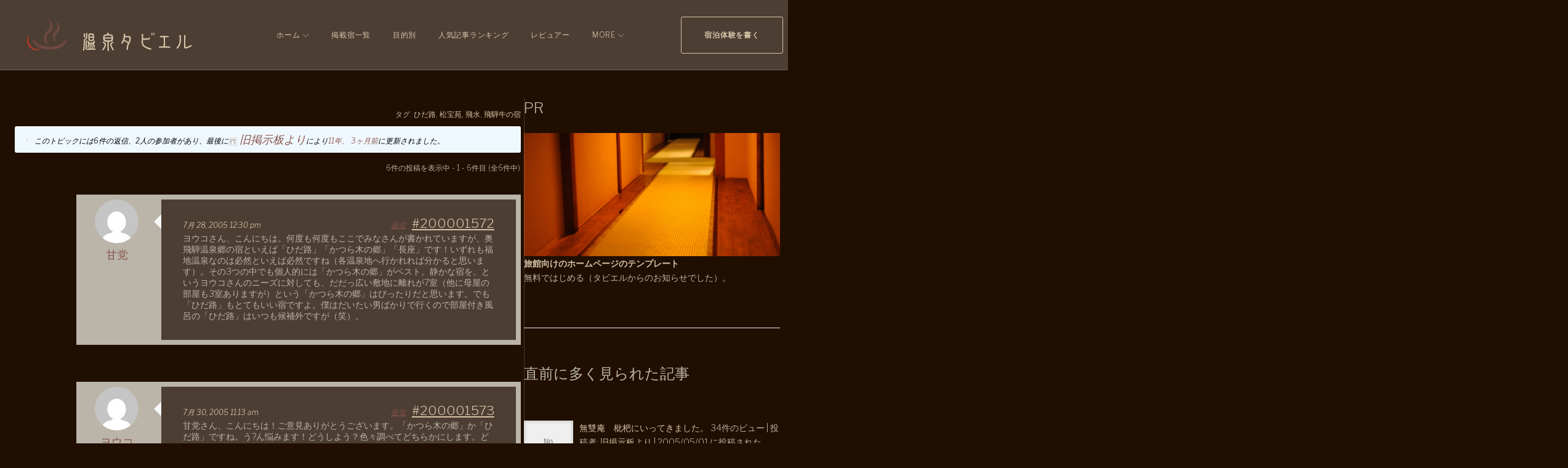

--- FILE ---
content_type: text/html; charset=UTF-8
request_url: https://www.tabier.com/forums/topic/post_522/
body_size: 238201
content:
<!DOCTYPE html>
<html dir="ltr" lang="ja" prefix="og: https://ogp.me/ns#">
<head>
<meta charset="UTF-8">
<link rel="profile" href="http://gmpg.org/xfn/11">
<link rel="pingback" href="">

<meta name="viewport" content="width=device-width, initial-scale=1, maximum-scale=1, user-scalable=no" />
<title>奥飛騨温泉の旅館について - 温泉タビエル | 温泉・旅館の宿泊レビューと口コミ。</title>
	<style>img:is([sizes="auto" i], [sizes^="auto," i]) { contain-intrinsic-size: 3000px 1500px }</style>
	
		<!-- All in One SEO 4.5.1.1 - aioseo.com -->
		<meta name="description" content="９月に岐阜県の奥飛騨温泉に行きたいと思っています。 宿を迷っています。 松宝苑、飛水、隠庵ひだ路、飛騨牛の宿だ" />
		<meta name="robots" content="max-image-preview:large" />
		<link rel="canonical" href="https://www.tabier.com/forums/topic/post_522/" />
		<meta name="generator" content="All in One SEO (AIOSEO) 4.5.1.1" />
		<meta property="og:locale" content="ja_JP" />
		<meta property="og:site_name" content="温泉タビエル | 温泉・旅館の宿泊レビューと口コミ。 -" />
		<meta property="og:type" content="article" />
		<meta property="og:title" content="奥飛騨温泉の旅館について - 温泉タビエル | 温泉・旅館の宿泊レビューと口コミ。" />
		<meta property="og:description" content="９月に岐阜県の奥飛騨温泉に行きたいと思っています。 宿を迷っています。 松宝苑、飛水、隠庵ひだ路、飛騨牛の宿だ" />
		<meta property="og:url" content="https://www.tabier.com/forums/topic/post_522/" />
		<meta property="article:published_time" content="2005-07-27T12:34:26+00:00" />
		<meta property="article:modified_time" content="2015-02-23T23:45:38+00:00" />
		<meta name="twitter:card" content="summary_large_image" />
		<meta name="twitter:title" content="奥飛騨温泉の旅館について - 温泉タビエル | 温泉・旅館の宿泊レビューと口コミ。" />
		<meta name="twitter:description" content="９月に岐阜県の奥飛騨温泉に行きたいと思っています。 宿を迷っています。 松宝苑、飛水、隠庵ひだ路、飛騨牛の宿だ" />
		<script type="application/ld+json" class="aioseo-schema">
			{"@context":"https:\/\/schema.org","@graph":[{"@type":"BreadcrumbList","@id":"https:\/\/www.tabier.com\/forums\/topic\/post_522\/#breadcrumblist","itemListElement":[{"@type":"ListItem","@id":"https:\/\/www.tabier.com\/#listItem","position":1,"name":"\u5bb6","item":"https:\/\/www.tabier.com\/","nextItem":"https:\/\/www.tabier.com\/forums\/topic\/post_522\/#listItem"},{"@type":"ListItem","@id":"https:\/\/www.tabier.com\/forums\/topic\/post_522\/#listItem","position":2,"name":"\u5965\u98db\u9a28\u6e29\u6cc9\u306e\u65c5\u9928\u306b\u3064\u3044\u3066","previousItem":"https:\/\/www.tabier.com\/#listItem"}]},{"@type":"Organization","@id":"https:\/\/www.tabier.com\/#organization","name":"\u6e29\u6cc9\u30bf\u30d3\u30a8\u30eb | \u6e29\u6cc9\u30fb\u65c5\u9928\u306e\u5bbf\u6cca\u30ec\u30d3\u30e5\u30fc\u3068\u53e3\u30b3\u30df\u3002","url":"https:\/\/www.tabier.com\/"},{"@type":"Person","@id":"https:\/\/www.tabier.com\/author\/import\/#author","url":"https:\/\/www.tabier.com\/author\/import\/","name":"\u65e7\u63b2\u793a\u677f\u3088\u308a","image":{"@type":"ImageObject","@id":"https:\/\/www.tabier.com\/forums\/topic\/post_522\/#authorImage","url":"https:\/\/secure.gravatar.com\/avatar\/9464e1777ddce28b672777585c02ce61f7025f4386af47572a362c599d7bb54a?s=96&d=mm&r=g","width":96,"height":96,"caption":"\u65e7\u63b2\u793a\u677f\u3088\u308a"}},{"@type":"WebPage","@id":"https:\/\/www.tabier.com\/forums\/topic\/post_522\/#webpage","url":"https:\/\/www.tabier.com\/forums\/topic\/post_522\/","name":"\u5965\u98db\u9a28\u6e29\u6cc9\u306e\u65c5\u9928\u306b\u3064\u3044\u3066 - \u6e29\u6cc9\u30bf\u30d3\u30a8\u30eb | \u6e29\u6cc9\u30fb\u65c5\u9928\u306e\u5bbf\u6cca\u30ec\u30d3\u30e5\u30fc\u3068\u53e3\u30b3\u30df\u3002","description":"\uff19\u6708\u306b\u5c90\u961c\u770c\u306e\u5965\u98db\u9a28\u6e29\u6cc9\u306b\u884c\u304d\u305f\u3044\u3068\u601d\u3063\u3066\u3044\u307e\u3059\u3002 \u5bbf\u3092\u8ff7\u3063\u3066\u3044\u307e\u3059\u3002 \u677e\u5b9d\u82d1\u3001\u98db\u6c34\u3001\u96a0\u5eb5\u3072\u3060\u8def\u3001\u98db\u9a28\u725b\u306e\u5bbf\u3060","inLanguage":"ja","isPartOf":{"@id":"https:\/\/www.tabier.com\/#website"},"breadcrumb":{"@id":"https:\/\/www.tabier.com\/forums\/topic\/post_522\/#breadcrumblist"},"author":{"@id":"https:\/\/www.tabier.com\/author\/import\/#author"},"creator":{"@id":"https:\/\/www.tabier.com\/author\/import\/#author"},"datePublished":"2005-07-27T12:34:26+09:00","dateModified":"2015-02-23T23:45:38+09:00"},{"@type":"WebSite","@id":"https:\/\/www.tabier.com\/#website","url":"https:\/\/www.tabier.com\/","name":"\u6e29\u6cc9\u30bf\u30d3\u30a8\u30eb | \u6e29\u6cc9\u30fb\u65c5\u9928\u306e\u5bbf\u6cca\u30ec\u30d3\u30e5\u30fc\u3068\u53e3\u30b3\u30df\u3002","inLanguage":"ja","publisher":{"@id":"https:\/\/www.tabier.com\/#organization"}}]}
		</script>
		<!-- All in One SEO -->


            <script data-no-defer="1" data-ezscrex="false" data-cfasync="false" data-pagespeed-no-defer data-cookieconsent="ignore">
                var ctPublicFunctions = {"_ajax_nonce":"4d1c6e01ee","_rest_nonce":"6efc0ee96e","_ajax_url":"\/wp-admin\/admin-ajax.php","_rest_url":"https:\/\/www.tabier.com\/wp-json\/","data__cookies_type":"native","data__ajax_type":"rest","text__wait_for_decoding":"Decoding the contact data, let us a few seconds to finish. Anti-Spam by CleanTalk","cookiePrefix":"","wprocket_detected":false}
            </script>
        
            <script data-no-defer="1" data-ezscrex="false" data-cfasync="false" data-pagespeed-no-defer data-cookieconsent="ignore">
                var ctPublic = {"_ajax_nonce":"4d1c6e01ee","settings__forms__check_internal":"0","settings__forms__check_external":"0","settings__forms__search_test":"1","blog_home":"https:\/\/www.tabier.com\/","pixel__setting":"0","pixel__enabled":false,"pixel__url":null,"data__email_check_before_post":1,"data__cookies_type":"native","data__key_is_ok":true,"data__visible_fields_required":true,"data__to_local_storage":[],"wl_brandname":"Anti-Spam by CleanTalk","wl_brandname_short":"CleanTalk","ct_checkjs_key":"72cf5ca8bcd70dd445cda0c8bd19dcdc39ba357f2fa8000afbd1f8ba86cb16c5","emailEncoderPassKey":"9ffa310988063f802d40ca6d36909075"}
            </script>
        <link rel='dns-prefetch' href='//maps-api-ssl.google.com' />
<link rel='dns-prefetch' href='//fonts.googleapis.com' />
<link rel="alternate" type="application/rss+xml" title="温泉タビエル | 温泉・旅館の宿泊レビューと口コミ。 &raquo; フィード" href="https://www.tabier.com/feed/" />
<link rel="alternate" type="application/rss+xml" title="温泉タビエル | 温泉・旅館の宿泊レビューと口コミ。 &raquo; コメントフィード" href="https://www.tabier.com/comments/feed/" />
<link rel="alternate" type="application/rss+xml" title="温泉タビエル | 温泉・旅館の宿泊レビューと口コミ。 &raquo; 奥飛騨温泉の旅館について のコメントのフィード" href="https://www.tabier.com/forums/topic/post_522/feed/" />
<script type="text/javascript">
/* <![CDATA[ */
window._wpemojiSettings = {"baseUrl":"https:\/\/s.w.org\/images\/core\/emoji\/16.0.1\/72x72\/","ext":".png","svgUrl":"https:\/\/s.w.org\/images\/core\/emoji\/16.0.1\/svg\/","svgExt":".svg","source":{"concatemoji":"https:\/\/www.tabier.com\/wp-includes\/js\/wp-emoji-release.min.js?ver=6.8.3"}};
/*! This file is auto-generated */
!function(s,n){var o,i,e;function c(e){try{var t={supportTests:e,timestamp:(new Date).valueOf()};sessionStorage.setItem(o,JSON.stringify(t))}catch(e){}}function p(e,t,n){e.clearRect(0,0,e.canvas.width,e.canvas.height),e.fillText(t,0,0);var t=new Uint32Array(e.getImageData(0,0,e.canvas.width,e.canvas.height).data),a=(e.clearRect(0,0,e.canvas.width,e.canvas.height),e.fillText(n,0,0),new Uint32Array(e.getImageData(0,0,e.canvas.width,e.canvas.height).data));return t.every(function(e,t){return e===a[t]})}function u(e,t){e.clearRect(0,0,e.canvas.width,e.canvas.height),e.fillText(t,0,0);for(var n=e.getImageData(16,16,1,1),a=0;a<n.data.length;a++)if(0!==n.data[a])return!1;return!0}function f(e,t,n,a){switch(t){case"flag":return n(e,"\ud83c\udff3\ufe0f\u200d\u26a7\ufe0f","\ud83c\udff3\ufe0f\u200b\u26a7\ufe0f")?!1:!n(e,"\ud83c\udde8\ud83c\uddf6","\ud83c\udde8\u200b\ud83c\uddf6")&&!n(e,"\ud83c\udff4\udb40\udc67\udb40\udc62\udb40\udc65\udb40\udc6e\udb40\udc67\udb40\udc7f","\ud83c\udff4\u200b\udb40\udc67\u200b\udb40\udc62\u200b\udb40\udc65\u200b\udb40\udc6e\u200b\udb40\udc67\u200b\udb40\udc7f");case"emoji":return!a(e,"\ud83e\udedf")}return!1}function g(e,t,n,a){var r="undefined"!=typeof WorkerGlobalScope&&self instanceof WorkerGlobalScope?new OffscreenCanvas(300,150):s.createElement("canvas"),o=r.getContext("2d",{willReadFrequently:!0}),i=(o.textBaseline="top",o.font="600 32px Arial",{});return e.forEach(function(e){i[e]=t(o,e,n,a)}),i}function t(e){var t=s.createElement("script");t.src=e,t.defer=!0,s.head.appendChild(t)}"undefined"!=typeof Promise&&(o="wpEmojiSettingsSupports",i=["flag","emoji"],n.supports={everything:!0,everythingExceptFlag:!0},e=new Promise(function(e){s.addEventListener("DOMContentLoaded",e,{once:!0})}),new Promise(function(t){var n=function(){try{var e=JSON.parse(sessionStorage.getItem(o));if("object"==typeof e&&"number"==typeof e.timestamp&&(new Date).valueOf()<e.timestamp+604800&&"object"==typeof e.supportTests)return e.supportTests}catch(e){}return null}();if(!n){if("undefined"!=typeof Worker&&"undefined"!=typeof OffscreenCanvas&&"undefined"!=typeof URL&&URL.createObjectURL&&"undefined"!=typeof Blob)try{var e="postMessage("+g.toString()+"("+[JSON.stringify(i),f.toString(),p.toString(),u.toString()].join(",")+"));",a=new Blob([e],{type:"text/javascript"}),r=new Worker(URL.createObjectURL(a),{name:"wpTestEmojiSupports"});return void(r.onmessage=function(e){c(n=e.data),r.terminate(),t(n)})}catch(e){}c(n=g(i,f,p,u))}t(n)}).then(function(e){for(var t in e)n.supports[t]=e[t],n.supports.everything=n.supports.everything&&n.supports[t],"flag"!==t&&(n.supports.everythingExceptFlag=n.supports.everythingExceptFlag&&n.supports[t]);n.supports.everythingExceptFlag=n.supports.everythingExceptFlag&&!n.supports.flag,n.DOMReady=!1,n.readyCallback=function(){n.DOMReady=!0}}).then(function(){return e}).then(function(){var e;n.supports.everything||(n.readyCallback(),(e=n.source||{}).concatemoji?t(e.concatemoji):e.wpemoji&&e.twemoji&&(t(e.twemoji),t(e.wpemoji)))}))}((window,document),window._wpemojiSettings);
/* ]]> */
</script>
<link rel='stylesheet' id='jquery-swiper-css' href='https://www.tabier.com/wp-content/themes/monstroid2/assets/css/swiper.min.css?ver=3.4.2' type='text/css' media='all' />
<link rel='stylesheet' id='jquery-slider-pro-css' href='https://www.tabier.com/wp-content/themes/monstroid2/assets/css/slider-pro.min.css?ver=1.2.4' type='text/css' media='all' />
<style id='wp-emoji-styles-inline-css' type='text/css'>

	img.wp-smiley, img.emoji {
		display: inline !important;
		border: none !important;
		box-shadow: none !important;
		height: 1em !important;
		width: 1em !important;
		margin: 0 0.07em !important;
		vertical-align: -0.1em !important;
		background: none !important;
		padding: 0 !important;
	}
</style>
<link rel='stylesheet' id='wp-block-library-css' href='https://www.tabier.com/wp-includes/css/dist/block-library/style.min.css?ver=6.8.3' type='text/css' media='all' />
<style id='classic-theme-styles-inline-css' type='text/css'>
/*! This file is auto-generated */
.wp-block-button__link{color:#fff;background-color:#32373c;border-radius:9999px;box-shadow:none;text-decoration:none;padding:calc(.667em + 2px) calc(1.333em + 2px);font-size:1.125em}.wp-block-file__button{background:#32373c;color:#fff;text-decoration:none}
</style>
<style id='global-styles-inline-css' type='text/css'>
:root{--wp--preset--aspect-ratio--square: 1;--wp--preset--aspect-ratio--4-3: 4/3;--wp--preset--aspect-ratio--3-4: 3/4;--wp--preset--aspect-ratio--3-2: 3/2;--wp--preset--aspect-ratio--2-3: 2/3;--wp--preset--aspect-ratio--16-9: 16/9;--wp--preset--aspect-ratio--9-16: 9/16;--wp--preset--color--black: #000000;--wp--preset--color--cyan-bluish-gray: #abb8c3;--wp--preset--color--white: #ffffff;--wp--preset--color--pale-pink: #f78da7;--wp--preset--color--vivid-red: #cf2e2e;--wp--preset--color--luminous-vivid-orange: #ff6900;--wp--preset--color--luminous-vivid-amber: #fcb900;--wp--preset--color--light-green-cyan: #7bdcb5;--wp--preset--color--vivid-green-cyan: #00d084;--wp--preset--color--pale-cyan-blue: #8ed1fc;--wp--preset--color--vivid-cyan-blue: #0693e3;--wp--preset--color--vivid-purple: #9b51e0;--wp--preset--gradient--vivid-cyan-blue-to-vivid-purple: linear-gradient(135deg,rgba(6,147,227,1) 0%,rgb(155,81,224) 100%);--wp--preset--gradient--light-green-cyan-to-vivid-green-cyan: linear-gradient(135deg,rgb(122,220,180) 0%,rgb(0,208,130) 100%);--wp--preset--gradient--luminous-vivid-amber-to-luminous-vivid-orange: linear-gradient(135deg,rgba(252,185,0,1) 0%,rgba(255,105,0,1) 100%);--wp--preset--gradient--luminous-vivid-orange-to-vivid-red: linear-gradient(135deg,rgba(255,105,0,1) 0%,rgb(207,46,46) 100%);--wp--preset--gradient--very-light-gray-to-cyan-bluish-gray: linear-gradient(135deg,rgb(238,238,238) 0%,rgb(169,184,195) 100%);--wp--preset--gradient--cool-to-warm-spectrum: linear-gradient(135deg,rgb(74,234,220) 0%,rgb(151,120,209) 20%,rgb(207,42,186) 40%,rgb(238,44,130) 60%,rgb(251,105,98) 80%,rgb(254,248,76) 100%);--wp--preset--gradient--blush-light-purple: linear-gradient(135deg,rgb(255,206,236) 0%,rgb(152,150,240) 100%);--wp--preset--gradient--blush-bordeaux: linear-gradient(135deg,rgb(254,205,165) 0%,rgb(254,45,45) 50%,rgb(107,0,62) 100%);--wp--preset--gradient--luminous-dusk: linear-gradient(135deg,rgb(255,203,112) 0%,rgb(199,81,192) 50%,rgb(65,88,208) 100%);--wp--preset--gradient--pale-ocean: linear-gradient(135deg,rgb(255,245,203) 0%,rgb(182,227,212) 50%,rgb(51,167,181) 100%);--wp--preset--gradient--electric-grass: linear-gradient(135deg,rgb(202,248,128) 0%,rgb(113,206,126) 100%);--wp--preset--gradient--midnight: linear-gradient(135deg,rgb(2,3,129) 0%,rgb(40,116,252) 100%);--wp--preset--font-size--small: 13px;--wp--preset--font-size--medium: 20px;--wp--preset--font-size--large: 36px;--wp--preset--font-size--x-large: 42px;--wp--preset--spacing--20: 0.44rem;--wp--preset--spacing--30: 0.67rem;--wp--preset--spacing--40: 1rem;--wp--preset--spacing--50: 1.5rem;--wp--preset--spacing--60: 2.25rem;--wp--preset--spacing--70: 3.38rem;--wp--preset--spacing--80: 5.06rem;--wp--preset--shadow--natural: 6px 6px 9px rgba(0, 0, 0, 0.2);--wp--preset--shadow--deep: 12px 12px 50px rgba(0, 0, 0, 0.4);--wp--preset--shadow--sharp: 6px 6px 0px rgba(0, 0, 0, 0.2);--wp--preset--shadow--outlined: 6px 6px 0px -3px rgba(255, 255, 255, 1), 6px 6px rgba(0, 0, 0, 1);--wp--preset--shadow--crisp: 6px 6px 0px rgba(0, 0, 0, 1);}:where(.is-layout-flex){gap: 0.5em;}:where(.is-layout-grid){gap: 0.5em;}body .is-layout-flex{display: flex;}.is-layout-flex{flex-wrap: wrap;align-items: center;}.is-layout-flex > :is(*, div){margin: 0;}body .is-layout-grid{display: grid;}.is-layout-grid > :is(*, div){margin: 0;}:where(.wp-block-columns.is-layout-flex){gap: 2em;}:where(.wp-block-columns.is-layout-grid){gap: 2em;}:where(.wp-block-post-template.is-layout-flex){gap: 1.25em;}:where(.wp-block-post-template.is-layout-grid){gap: 1.25em;}.has-black-color{color: var(--wp--preset--color--black) !important;}.has-cyan-bluish-gray-color{color: var(--wp--preset--color--cyan-bluish-gray) !important;}.has-white-color{color: var(--wp--preset--color--white) !important;}.has-pale-pink-color{color: var(--wp--preset--color--pale-pink) !important;}.has-vivid-red-color{color: var(--wp--preset--color--vivid-red) !important;}.has-luminous-vivid-orange-color{color: var(--wp--preset--color--luminous-vivid-orange) !important;}.has-luminous-vivid-amber-color{color: var(--wp--preset--color--luminous-vivid-amber) !important;}.has-light-green-cyan-color{color: var(--wp--preset--color--light-green-cyan) !important;}.has-vivid-green-cyan-color{color: var(--wp--preset--color--vivid-green-cyan) !important;}.has-pale-cyan-blue-color{color: var(--wp--preset--color--pale-cyan-blue) !important;}.has-vivid-cyan-blue-color{color: var(--wp--preset--color--vivid-cyan-blue) !important;}.has-vivid-purple-color{color: var(--wp--preset--color--vivid-purple) !important;}.has-black-background-color{background-color: var(--wp--preset--color--black) !important;}.has-cyan-bluish-gray-background-color{background-color: var(--wp--preset--color--cyan-bluish-gray) !important;}.has-white-background-color{background-color: var(--wp--preset--color--white) !important;}.has-pale-pink-background-color{background-color: var(--wp--preset--color--pale-pink) !important;}.has-vivid-red-background-color{background-color: var(--wp--preset--color--vivid-red) !important;}.has-luminous-vivid-orange-background-color{background-color: var(--wp--preset--color--luminous-vivid-orange) !important;}.has-luminous-vivid-amber-background-color{background-color: var(--wp--preset--color--luminous-vivid-amber) !important;}.has-light-green-cyan-background-color{background-color: var(--wp--preset--color--light-green-cyan) !important;}.has-vivid-green-cyan-background-color{background-color: var(--wp--preset--color--vivid-green-cyan) !important;}.has-pale-cyan-blue-background-color{background-color: var(--wp--preset--color--pale-cyan-blue) !important;}.has-vivid-cyan-blue-background-color{background-color: var(--wp--preset--color--vivid-cyan-blue) !important;}.has-vivid-purple-background-color{background-color: var(--wp--preset--color--vivid-purple) !important;}.has-black-border-color{border-color: var(--wp--preset--color--black) !important;}.has-cyan-bluish-gray-border-color{border-color: var(--wp--preset--color--cyan-bluish-gray) !important;}.has-white-border-color{border-color: var(--wp--preset--color--white) !important;}.has-pale-pink-border-color{border-color: var(--wp--preset--color--pale-pink) !important;}.has-vivid-red-border-color{border-color: var(--wp--preset--color--vivid-red) !important;}.has-luminous-vivid-orange-border-color{border-color: var(--wp--preset--color--luminous-vivid-orange) !important;}.has-luminous-vivid-amber-border-color{border-color: var(--wp--preset--color--luminous-vivid-amber) !important;}.has-light-green-cyan-border-color{border-color: var(--wp--preset--color--light-green-cyan) !important;}.has-vivid-green-cyan-border-color{border-color: var(--wp--preset--color--vivid-green-cyan) !important;}.has-pale-cyan-blue-border-color{border-color: var(--wp--preset--color--pale-cyan-blue) !important;}.has-vivid-cyan-blue-border-color{border-color: var(--wp--preset--color--vivid-cyan-blue) !important;}.has-vivid-purple-border-color{border-color: var(--wp--preset--color--vivid-purple) !important;}.has-vivid-cyan-blue-to-vivid-purple-gradient-background{background: var(--wp--preset--gradient--vivid-cyan-blue-to-vivid-purple) !important;}.has-light-green-cyan-to-vivid-green-cyan-gradient-background{background: var(--wp--preset--gradient--light-green-cyan-to-vivid-green-cyan) !important;}.has-luminous-vivid-amber-to-luminous-vivid-orange-gradient-background{background: var(--wp--preset--gradient--luminous-vivid-amber-to-luminous-vivid-orange) !important;}.has-luminous-vivid-orange-to-vivid-red-gradient-background{background: var(--wp--preset--gradient--luminous-vivid-orange-to-vivid-red) !important;}.has-very-light-gray-to-cyan-bluish-gray-gradient-background{background: var(--wp--preset--gradient--very-light-gray-to-cyan-bluish-gray) !important;}.has-cool-to-warm-spectrum-gradient-background{background: var(--wp--preset--gradient--cool-to-warm-spectrum) !important;}.has-blush-light-purple-gradient-background{background: var(--wp--preset--gradient--blush-light-purple) !important;}.has-blush-bordeaux-gradient-background{background: var(--wp--preset--gradient--blush-bordeaux) !important;}.has-luminous-dusk-gradient-background{background: var(--wp--preset--gradient--luminous-dusk) !important;}.has-pale-ocean-gradient-background{background: var(--wp--preset--gradient--pale-ocean) !important;}.has-electric-grass-gradient-background{background: var(--wp--preset--gradient--electric-grass) !important;}.has-midnight-gradient-background{background: var(--wp--preset--gradient--midnight) !important;}.has-small-font-size{font-size: var(--wp--preset--font-size--small) !important;}.has-medium-font-size{font-size: var(--wp--preset--font-size--medium) !important;}.has-large-font-size{font-size: var(--wp--preset--font-size--large) !important;}.has-x-large-font-size{font-size: var(--wp--preset--font-size--x-large) !important;}
:where(.wp-block-post-template.is-layout-flex){gap: 1.25em;}:where(.wp-block-post-template.is-layout-grid){gap: 1.25em;}
:where(.wp-block-columns.is-layout-flex){gap: 2em;}:where(.wp-block-columns.is-layout-grid){gap: 2em;}
:root :where(.wp-block-pullquote){font-size: 1.5em;line-height: 1.6;}
</style>
<link rel='stylesheet' id='bbp-default-css' href='https://www.tabier.com/wp-content/plugins/bbpress/templates/default/css/bbpress.min.css?ver=2.6.9' type='text/css' media='all' />
<link rel='stylesheet' id='ct_public_css-css' href='https://www.tabier.com/wp-content/plugins/cleantalk-spam-protect/css/cleantalk-public.min.css?ver=6.22' type='text/css' media='all' />
<link rel='stylesheet' id='contact-form-7-css' href='https://www.tabier.com/wp-content/plugins/contact-form-7/includes/css/styles.css?ver=5.8.4' type='text/css' media='all' />
<link rel='stylesheet' id='theme-my-login-css' href='https://www.tabier.com/wp-content/plugins/theme-my-login/assets/styles/theme-my-login.min.css?ver=7.1.6' type='text/css' media='all' />
<link rel='stylesheet' id='wp-polls-css' href='https://www.tabier.com/wp-content/plugins/wp-polls/polls-css.css?ver=2.77.2' type='text/css' media='all' />
<style id='wp-polls-inline-css' type='text/css'>
.wp-polls .pollbar {
	margin: 1px;
	font-size: 8px;
	line-height: 10px;
	height: 10px;
	background-image: url('https://www.tabier.com/wp-content/plugins/wp-polls/images/default_gradient/pollbg.gif');
	border: 1px solid #c8c8c8;
}

</style>
<link rel='stylesheet' id='cherry-google-fonts-monstroid2-css' href='//fonts.googleapis.com/css?family=Libre+Franklin%3A300%2C300italic%2C600&#038;subset=latin&#038;ver=6.8.3' type='text/css' media='all' />
<link rel='stylesheet' id='tablepress-default-css' href='https://www.tabier.com/wp-content/tablepress-combined.min.css?ver=21' type='text/css' media='all' />
<link rel='stylesheet' id='linear-icons-css' href='https://www.tabier.com/wp-content/themes/monstroid2/assets/css/linearicons.css?ver=6.8.3' type='text/css' media='all' />
<link rel='stylesheet' id='material-design-css' href='https://www.tabier.com/wp-content/themes/monstroid2/assets/css/material-design.css?ver=6.8.3' type='text/css' media='all' />
<link rel='stylesheet' id='tm-builder-modules-style-css' href='https://www.tabier.com/wp-content/plugins/power-builder/framework/assets/css/style.css?ver=1.4.0' type='text/css' media='all' />
<link rel='stylesheet' id='magnific-popup-css' href='https://www.tabier.com/wp-content/themes/monstroid2/assets/css/magnific-popup.min.css?ver=1.1.0' type='text/css' media='all' />
<link rel='stylesheet' id='font-awesome-css' href='https://www.tabier.com/wp-content/themes/monstroid2/assets/css/font-awesome.min.css?ver=4.7.0' type='text/css' media='all' />
<link rel='stylesheet' id='cherry-team-css' href='https://www.tabier.com/wp-content/plugins/cherry-team-members/public/assets/css/cherry-team.css?ver=1.4.6' type='text/css' media='all' />
<link rel='stylesheet' id='cherry-team-grid-css' href='https://www.tabier.com/wp-content/plugins/cherry-team-members/public/assets/css/cherry-team-grid.css?ver=1.4.6' type='text/css' media='all' />
<link rel='stylesheet' id='material-icons-css' href='https://www.tabier.com/wp-content/themes/monstroid2/assets/css/material-icons.min.css?ver=2.2.0' type='text/css' media='all' />
<link rel='stylesheet' id='monstroid2-theme-style-css' href='https://www.tabier.com/wp-content/themes/monstroid2/style.css?ver=1.3.2' type='text/css' media='all' />
<link rel='stylesheet' id='monstroid2-skin-style-css' href='https://www.tabier.com/wp-content/themes/monstroid2/skins/default/style-default.css?ver=1.3.2' type='text/css' media='all' />
<style id='monstroid2-skin-style-inline-css' type='text/css'>
/* #Typography */body {font-style: normal;font-weight: 300;font-size: 15px;line-height: 1.7;font-family: 'Libre Franklin', sans-serif;letter-spacing: 0em;text-align: left;color: #bbb4a8;}h1,.h1-style {font-style: normal;font-weight: 400;font-size: 40px;line-height: 1.1;font-family: Georgia, serif;letter-spacing: 0em;text-align: inherit;color: #bbb4a8;}h2,.h2-style {font-style: normal;font-weight: 200;font-size: 36px;line-height: 1.333;font-family: Georgia, serif;letter-spacing: 0em;text-align: inherit;color: #bbb4a8;}h3,.h3-style {font-style: normal;font-weight: 200;font-size: 32px;line-height: 1.35;font-family: Georgia, serif;letter-spacing: 0em;text-align: inherit;color: #bbb4a8;}h4,.h4-style {font-style: normal;font-weight: 300;font-size: 28px;line-height: 1.43;font-family: 'Libre Franklin', sans-serif;letter-spacing: 0em;text-align: inherit;color: #bbb4a8;}h5,.h5-style {font-style: normal;font-weight: 300;font-size: 24px;line-height: 1.4;font-family: 'Libre Franklin', sans-serif;letter-spacing: 0em;text-align: inherit;color: #bbb4a8;}h6,.h6-style {font-style: normal;font-weight: 300;font-size: 18px;line-height: 1.89;font-family: 'Libre Franklin', sans-serif;letter-spacing: 0em;text-align: inherit;color: #bbb4a8;}@media (min-width: 992px) {h1,.h1-style { font-size: 80px; }h2,.h2-style { font-size: 60px; }h3,.h3-style { font-size: 40px; }h4,.h4-style { font-size: 30px; }}a,h1 a:hover,h2 a:hover,h3 a:hover,h4 a:hover,h5 a:hover,h6 a:hover,.not-found .page-title { color: #d6c3a8; }a:hover { color: #865248; }/* #Invert Color Scheme */.invert { color: #bbb4a8; }.invert h1 { color: #bbb4a8; }.invert h2 { color: #bbb4a8; }.invert h3 { color: #bbb4a8; }.invert h4 { color: #bbb4a8; }.invert h5 { color: #bbb4a8; }.invert h6 { color: #bbb4a8; }.invert a { color: #d6c3a8; }.invert a:hover { color: #865248; }.invert.invert_primary a:hover {color: #865248;}.text-accent-1 { color: #865248; }.invert .text-accent-1 { color: #865248;}.text-accent-2 { color: #d6c3a8; }.invert .text-accent-2 { color: #d6c3a8; }.text-accent-3 { color: #f8f8f8; }.invert .text-accent-3 { color: #ffffff; }/* #Layout */@media (min-width: 1200px) {.site .container {max-width: 1405px;}}/* #404 */body.error404 .site-content {background-color: #2ed3ae;background-repeat: no-repeat;background-position: center top;background-attachment: scroll;}/*Dynamic styles for Woo-elements */header .woocommerce-currency-switcher-form ul.dd-options {background-color: #ffffff;}/* * Woo-elements * Listing line Products */.products .product h3,.tm-categories-carousel-widget-container h3,.products .product-category h3,.tm-woowishlist-widget-product h3,.tm-woocompare-widget-product h3 {font-style: normal;font-weight: 300;font-size: 18px;line-height: 1.89;font-family: 'Libre Franklin', sans-serif;letter-spacing: 0em;text-align: inherit;color: #bbb4a8;}.tm_banners_grid_widget_banner_title{font-style: normal;font-weight: 200;font-size: 40px;line-height: 1.35;font-family: 'Libre Franklin', sans-serif;letter-spacing: 0em;text-align: inherit;color: #bbb4a8;}.products .product-category .title_count_block>span,.tm-categories-carousel-widget-container .tm-categories-carousel-widget-wrapper .title_count_block>span {color: #bbb4a8;}.products .product-category > a h3:hover,.tm-categories-carousel-widget-container h3:hover,.products .product-category > a .title_count_block>span:hover,.tm-categories-carousel-widget-container .tm-categories-carousel-widget-wrapper .title_count_block>span:hover {color: #865248;}.products .product.product-list h3, .related h4,.woocommerce .page-title, .woocommerce-checkout h3,.woocommerce-checkout .woocommerce-info,.woocommerce-checkout-payment .payment_methods li label,.woocommerce-checkout h2,.tm_custom_menu_widget h3{font-style: normal;font-weight: 300;font-size: 24px;line-height: 1.4;font-family: 'Libre Franklin', sans-serif;letter-spacing: 0em;text-align: inherit;color: #bbb4a8;}/* * Woo-elements * Woocommerce carousel-category-products */.tm-categories-carousel-widget-container .swiper-button-next,.tm-categories-carousel-widget-container .swiper-button-prev,.woocommerce .tablesaw-bar .tablesaw-advance a.tablesaw-nav-btn,.woocommerce-product-search label i {color: rgb(251,244,232);}.tm-categories-carousel-widget-container .swiper-button-next:hover,.tm-categories-carousel-widget-container .swiper-button-prev:hover,.woocommerce .tablesaw-bar .tablesaw-advance a.tablesaw-nav-btn:hover {color: #865248;}.woocommerce .swiper-container-horizontal > .swiper-pagination-bullets .swiper-pagination-bullet {background-color: #d6c3a8;}.woocommerce .swiper-container-horizontal > .swiper-pagination-bullets .swiper-pagination-bullet-active,.woocommerce .swiper-container-horizontal > .swiper-pagination-bullets .swiper-pagination-bullet:hover,.site-header-cart .cart-contents .count {background-color: #865248;}.tm_about_store_widget span {font-style: normal;font-weight: 300;font-size: 30px;line-height: 1.43;font-family: 'Libre Franklin', sans-serif;letter-spacing: 0em;}#tm_builder_outer_content .tm_pb_widget_area .tm_about_store_widget h3.widget-title {font-style: normal;font-weight: 200;font-size: 60px;line-height: 1.333;font-family: Georgia, serif;letter-spacing: 0em;}#tm_builder_outer_content .tm_pb_widget_area .widget.tm_about_store_widget,.tm_about_store_widget,#tm_builder_outer_content .tm_pb_widget_area .tm_about_store_widget h3.widget-title{color: #865248;}/* * Woo-elements * Woocommerce price styles */.woocommerce .products .product .price,.woocommerce div.product span.price,.woocommerce div.product p.price,.cart_list li .quantity .amount,.woocommerce-cart .woocommerce .amount,.woocommerce-checkout .woocommerce .amount,.widget .woocs_price_code ins,.price {color: #865248;}.woocommerce .products .product .price del,.woocommerce div.product p.price del,.woocommerce div.product span.price del,.widget .woocs_price_code del {color: #bbb4a8;}/* * Woo-elements * Woocommerce product widgets */.woocommerce.widget .product-title,.woocommerce.widget .product-title a,.woocommerce ul.cart_list li>a,.woocommerce ul.product_list_widget li>a {font-style: normal;font-weight: 300;font-size: 14px;line-height: 1.7199;font-family: 'Libre Franklin', sans-serif;color: #bbb4a8;}.woocommerce.widget .product-title a:hover,.woocommerce ul.cart_list li>a:hover,.woocommerce ul.product_list_widget li>a:hover {color: #865248;}/* Styles for product-categories */.woocommerce > ul > li .product-widget-categories,.woocommerce > ul > li .product-widget-categories a,.woocommerce > ul span.reviewer,.woocommerce.widget_shopping_cart .total span,.woocommerce .widget_layered_nav ul li {color: #bbb4a8;}.woocommerce > ul > li .product-widget-categories a:hover,.woocommerce.widget_shopping_cart .total strong,.woocommerce.widget_shopping_cart ul.cart_list > li dl dt {color: #865248;}.invert .site-header-cart .shopping_cart-dropdown-wrap .shopping_cart-header > * {color: #bbb4a8;}.invert .woocommerce.widget_shopping_cart .cart_list li.empty {color: #bbb4a8;}/* * Woo-elements * Compare and wishlist buttons */.woocommerce .tm-woocompare-button,.woocommerce .tm-woowishlist-button {border-color: rgb(251,244,232);}.woocommerce .tm-woocompare-button:hover,.woocommerce .tm-woowishlist-button:hover {border-color: #865248;}.woocommerce .tm-woocompare-page-button.button.alt,.woocommerce .tm-woowishlist-page-button.button.btn {color: rgb(251,244,232);}.woocommerce .tm-woocompare-page-button.button.alt:hover,.woocommerce .tm-woowishlist-page-button.button.btn:hover {color: #d6c3a8;}.woocommerce button.button.btn {color: rgb(251,244,232);}.woocommerce button.button.btn:hover {color: #d6c3a8;background-color: #865248;}/* * Woo-elements * Sale-timer styles */.tm-products-sale-end-date span {background-color: #865248;color: #d6c3a8;}/* * Woo-elements * Styles for tags and categories list -- loop product */.product-categories li,.product-categories li a,.product-widget-tags li,.product-widget-tags li a {color: #bbb4a8;}.product-categories li a:hover,.product-widget-tags li a:hover,.widget.widget_product_categories .product-categories li,.widget.widget_product_categories .product-categories li a {color: #865248;}.widget.widget_product_categories .product-categories li a:hover,.widget.widget_product_categories .product-categories li.current-cat a {color: #d6c3a8;}.woocommerce .widget_price_filter .price_slider_amount .button {color: #d6c3a8;}.woocommerce .widget_price_filter .price_slider_amount .button:hover {background-color: #865248;border-color: #865248;color: #d6c3a8;}/* * Woo-elements * Buttons woo styles */.woocommerce #respond input#submit,.woocommerce a.button,.woocommerce button.button,.woocommerce button.button.tm-woocompare-empty,.woocommerce input.button,.woocommerce #respond input#submit.alt,.woocommerce a.button.alt,.woocommerce button.button.alt,.woocommerce input.button.alt,.woocommerce a.button.add_to_cart_button.loading:hover,.woocommerce button.button.btn.tm-wc-ajax-load-more-button {background-color: #865248;color: #d6c3a8;}.woocommerce a.button.product_type_variable {color: #d6c3a8;}.woocommerce a.button.product_type_variable:after{color: #bbb4a8;}.woocommerce #respond input#submit:hover,.woocommerce a.button:hover,.woocommerce button.button:hover,.woocommerce button.button.tm-woocompare-empty:hover,.woocommerce input.button:hover,.woocommerce #respond input#submit.alt:hover,.woocommerce a.button.alt:hover,.woocommerce button.button.alt:hover,.woocommerce input.button.alt:hover,.woocommerce button.button.btn.tm-wc-ajax-load-more-button:hover {background-color: #d6c3a8;color: #d6c3a8;}.woocommerce a.button.product_type_variable:hover {color: #d6c3a8;background-color: #865248;border-color: #865248;}.woocommerce a.button.product_type_variable:hover:after{color: #d6c3a8;}.woocommerce a.button.product_type_variable:active {box-shadow: 0 0 10px #865248;}/*disable button syles*/.woocommerce #respond input#submit.alt.disabled,.woocommerce #respond input#submit.alt.disabled:hover,.woocommerce #respond input#submit.alt:disabled,.woocommerce #respond input#submit.alt:disabled:hover,.woocommerce #respond input#submit.alt:disabled[disabled],.woocommerce #respond input#submit.alt:disabled[disabled]:hover,.woocommerce a.button.alt.disabled,.woocommerce a.button.alt.disabled:hover,.woocommerce a.button.alt:disabled,.woocommerce a.button.alt:disabled:hover,.woocommerce a.button.alt:disabled[disabled],.woocommerce a.button.alt:disabled[disabled]:hover,.woocommerce button.button.alt.disabled,.woocommerce button.button.alt.disabled:hover,.woocommerce button.button.alt:disabled,.woocommerce button.button.alt:disabled:hover,.woocommerce button.button.alt:disabled[disabled],.woocommerce button.button.alt:disabled[disabled]:hover,.woocommerce input.button.alt.disabled,.woocommerce input.button.alt.disabled:hover,.woocommerce input.button.alt:disabled,.woocommerce input.button.alt:disabled:hover,.woocommerce input.button:disabled,.woocommerce input.button:disabled[disabled],.woocommerce input.button:disabled:hover,.woocommerce input.button:disabled[disabled]:hover,.woocommerce input.button.alt:disabled[disabled],.woocommerce input.button.alt:disabled[disabled]:hover,.woocommerce-cart table.cart input.header-btn:disabled {background-color: rgb(109,57,47);color: #d6c3a8;}/* * Woo-elements * Woo-Badge styles */.woocommerce span.featured,.woocommerce span.onsale,.woocommerce span.new {color: #d6c3a8;}.woocommerce span.onsale{background-color: #ff596d;}.woocommerce span.featured {background-color: #ffc045;}.woocommerce span.new {background-color: #000000;}/* * Woo-elements * Grid-list toggle buttons */.tm-woo-grid-list-toggle-button .tm-woo-grid-list-toggler {color: #d6c3a8;}.tm-wc-ajax-products-wrapper .tm-woo-grid-list-toggle-button-wrapper .tm-woo-grid-list-toggle-button .tm-woo-grid-list-toggler.disabled,.tm-wc-ajax-products-wrapper .tm-woo-grid-list-toggle-button-wrapper .tm-woo-grid-list-toggle-button .tm-woo-grid-list-toggler:hover {color: #865248;}/* * Woo-elements * Single-product styles */.single-product div.product h1.product_title{font-style: normal;font-weight: 300;font-size: 30px;line-height: 1.43;font-family: 'Libre Franklin', sans-serif;letter-spacing: 0em;text-align: inherit;color: #bbb4a8;}.woocommerce.single-product #content div.product .product_meta,.woocommerce-currency-switcher-form .dd-container .dd-selected label,.woocommerce.single-product #content div.product .product_meta a {color: #bbb4a8;}.woocommerce.single-product #content div.product .product_meta a:hover {color: #865248;}.woocommerce table.shop_attributes th {color: #d6c3a8;}/* * Woo-elements * SmartBox widget */.tm-products-smart-box-widget__rd-material-tabs .product h3 {font-family: Libre Franklin, sans-serif;font-style: normal;font-weight: 300;font-size: 15px;line-height: 1.7;letter-spacing: 0em;}.rd-material-tab.rd-material-tab-active a, .tm_custom_menu_widget .menu li a,.tm-products-smart-box-widget__rd-material-tabs .product h3:hover,.widget.tm_products_smart_box_widget .rd-material-tabs__list .rd-material-tab a:hover,.widget.tm_products_smart_box_widget .rd-material-tabs__list .rd-material-tab a:hover:before,.widget.tm_products_smart_box_widget .rd-material-tabs__list .rd-material-tab.rd-material-tab-active a,.widget.tm_products_smart_box_widget .rd-material-tabs__list .rd-material-tab.rd-material-tab-active a:before{color: #865248;}.tm_custom_menu_widget .menu li a:hover,.widget.tm_products_smart_box_widget .rd-material-tabs__list .rd-material-tab a,.widget.tm_products_smart_box_widget .rd-material-tabs__list .rd-material-tab a:before {color: #d6c3a8;}.tm-products-smart-box-widget__rd-material-tabs .product span.price:hover,.tm-products-smart-box-widget__rd-material-tabs .product span.price:hover ins,.tm-products-smart-box-widget__rd-material-tabs .product span.price:hover del {color: #bbb4a8;}.tm-products-smart-box-widget__rd-material-tabs .product .price del .amount{font-size: 16px;}.tm-products-smart-box-widget__rd-material-tabs .product .price del .amount,.tm-products-smart-box-widget__rd-material-tabs .product .price del {font-family: Libre Franklin, sans-serif;}/** * Woo-elements * Cart page * */.tm-woowishlist-remove,.tm-woocompare-remove {color: rgb(254,247,235);}.tm-woowishlist-remove:hover,.tm-woocompare-remove:hover {color: #865248;}.woocommerce a.remove{color: rgb(254,247,235) !important;}.woocommerce a.remove:hover{color: #865248 !important;}.woocommerce table.shop_table thead tr,.woocommerce table.shop_table tbody tr.cart_item:nth-child(even),.woocommerce table.shop_table tbody tr.order_item:nth-child(even){background-color: #d6c3a8;}.woocommerce table.shop_table tbody tr.cart_item,.woocommerce table.shop_table tbody tr.order_item {background-color: #ffffff;}.woocommerce table.shop_table tbody tr td.product-name {font-style: normal;font-weight: 300;font-size: 15px;line-height: 1.7;font-family: 'Libre Franklin', sans-serif;letter-spacing: 0em;text-align: left;color: #bbb4a8;}.woocommerce table.shop_table.woocommerce-checkout-review-order-table tbody tr td strong.product-quantity,table.order_details tbody tr td strong.product-quantity,.woocommerce table.shop_table tbody tr td.product-name a:hover,.tm-wc-ajax-products-wrapper .tm-wc-ajax-filters-wrapper .tm-wc-ajax-filters-reset.button{color: #865248;}.woocommerce table.shop_table thead th,.cart-collaterals div.cart_totals table tbody tr,.cart-collaterals div.cart_totals table tbody td,.cart-collaterals div.cart_totals table tbody td,.cart-collaterals div.cart_totals table tbody th,table.shop_table.woocommerce-checkout-review-order-table tfoot tr.cart-subtotal th,table.shop_table.woocommerce-checkout-review-order-table tfoot tr.tax-rate th,table.shop_table.woocommerce-checkout-review-order-table tfoot tr.tax-total th,table.shop_table.woocommerce-checkout-review-order-table tfoot tr.order-total th,.woocommerce table.shop_table.woocommerce-checkout-review-order-table tbody tr td,table.order_details tfoot tr,.woocommerce .order_details li strong,.woocommerce table.shop_table tbody tr td.product-name a,.tm-wc-ajax-products-wrapper .tm-wc-ajax-filters-wrapper .tm-wc-ajax-filters-reset.button:hover {color: #d6c3a8;}.tm-wc-ajax-products-wrapper .tm-wc-ajax-filters-wrapper .tm-wc-ajax-filters-attribute {border-color: #f8f8f8;background-color: #f8f8f8;}/** * Woo-elements * Checkout page * */.woocommerce-checkout .woocommerce-info > a,.woocommerce form.login .form-row label.inline,.woocommerce form .form-row .select2-container.country_to_state .select2-choice,.woocommerce form .form-row.create-account label.checkbox,.woocommerce div.product form.cart .variations label { color: #bbb4a8;}.woocommerce-checkout .woocommerce-info > a:hover,.woocommerce form.login .form-row label.inline:hover,.woocommerce form .form-row.create-account label.checkbox:hover,.woocommerce form .form-row .required {color: #865248;}.woocommerce form.checkout_coupon .form-row-last .button {background-color: #d6c3a8;}.woocommerce form.checkout_coupon .form-row-last .button:hover {background-color: #865248;}#add_payment_method #payment,.woocommerce-cart #payment,.woocommerce-checkout #payment {background-color: #d6c3a8;}.woocommerce form label,#add_payment_method #payment div.payment_box,.woocommerce-cart #payment div.payment_box,.woocommerce-checkout #payment div.payment_box {color: #d6c3a8;}/** * Woo-elements * Account page * */.woocommerce-account.logged-in .entry-content .woocommerce {background-color: #d6c3a8;}.woocommerce-account.logged-in .entry-content .woocommerce .woocommerce-MyAccount-content {background-color: #ffffff;}.woocommerce-account.logged-in .woocommerce-MyAccount-navigation {font-family: Libre Franklin, sans-serif;font-style: normal;font-weight: 300;font-size: 15px;line-height: 1.89;letter-spacing: 0em;}@media (min-width: 992px) {.woocommerce-account.logged-in .woocommerce-MyAccount-navigation {font-size: 18px;}}.woocommerce-account.logged-in .woocommerce-MyAccount-navigation a {color: #d6c3a8;}.woocommerce-account.logged-in .woocommerce-MyAccount-navigation a:hover,.woocommerce-account.logged-in .woocommerce-MyAccount-navigation .is-active a {color: #865248;}/** * Woo-elements * Wishlist&Compare style * */.tm-woocompare-table .tm-woocomerce-list__product-title{font-style: normal;font-weight: 300;font-size: 18px;line-height: 1.89;font-family: 'Libre Franklin', sans-serif;letter-spacing: 0em;text-align: inherit;color: #bbb4a8;}.tm-woowishlist .tm-woowishlist-item .tm-woocomerce-list__product-title a,.tm-woocompare-table .tm-woocomerce-list__product-title a,.tm-woocompare-list table.tm-woocompare-table .tm-woocompare-row .title { color: #d6c3a8;}.tm-woowishlist .tm-woowishlist-item .tm-woocomerce-list__product-title a:hover,.tm-woocompare-table .tm-woocomerce-list__product-title a:hover {color: #865248;}.woocommerce .loader:before,.woocommerce .blockUI.blockOverlay:before,.woocommerce .blockUI.blockOverlay:before{border-top-color: #865248;border-right-color: #865248;}/* #Elements */blockquote {color: #d6c3a8;}blockquote:before {color: #865248;}blockquote cite {font-size: 15px;line-height: 1.7;color: #bbb4a8;}code {color: #bbb4a8;background-color: #d6c3a8;border-color: #d6c3a8;font-family: 'Libre Franklin', sans-serif;}.single-post .post > .entry-content > p:first-of-type:first-letter,.dropcaps {background-color: #865248;color: #bbb4a8;}/*List*/.entry-content ol >li:before,.site-main ol >li:before,.entry-content ul:not([class]) > li:before,.site-main ul:not([class]) > li:before {color: #d6c3a8;}/* Page preloader */.page-preloader {border-top-color: #865248;border-right-color: #865248;}/* #Header */.header-container {background-color: #4d3e33;background-image: url();background-repeat: repeat;background-position: center top;background-attachment: scroll;}@media (min-width: 1200px ) {.site-header.style-5.transparent .header-container {max-width: calc(1405px - 50px);}}/* ##Logo */.site-logo {font-style: normal;font-weight: 600;font-size: 23px;font-family: 'Libre Franklin', sans-serif;}.site-logo__link,.site-logo__link:hover {color: #d6c3a8;}/* ##Top Panel */.top-panel {background-color: #ffffff;}.site-header-cart .cart-contents i {color: rgb(251,244,232);}.invert .site-header-cart .cart-contents i {color: #bbb4a8;}.site-header-cart .cart-contents:hover i,.invert .site-header-cart .cart-contents:hover i{color: #d6c3a8;}/*Contact block*/.site-header .contact-block__label {color: #d6c3a8;}.site-header .invert .contact-block__label {color: #d6c3a8;}.contact-block__icon {color: #865248;}.invert .contact-block__icon {color: #865248;}/* #Fields */input[type='text'],input[type='email'],input[type='url'],input[type='password'],input[type='search'],input[type='number'],input[type='tel'],input[type='range'],input[type='date'],input[type='month'],input[type='week'],input[type='time'],input[type='datetime'],input[type='datetime-local'],input[type='color'],select,textarea {color: #bbb4a8;}/* #Search Form */.search-form__field {color: #bbb4a8;}.search-form__input-wrap i,.search-form__toggle,.search-form__close {color: rgb(251,244,232);}.invert .search-form__toggle,.invert .search-form__close {color: #bbb4a8;}.search-form__toggle:hover,.invert .search-form__toggle:hover,.search-form__close:hover,.invert .search-form__close:hover{color: #d6c3a8;}.top-panel .search-form__submit,.header-container .search-form__submit,.mobile-panel .search-form__submit{color: #865248;}.top-panel .search-form__submit:hover,.header-container .search-form__submit:hover,.mobile-panel .search-form__submit:hover,.top-panel.invert .search-form__submit:hover,.header-container.invert .search-form__submit:hover,.mobile-panel.invert .search-form__submit:hover{color: #d6c3a8;}.top-panel.invert .search-form__field {color: #bbb4a8; }.top-panel.invert .search-form__field::-webkit-input-placeholder { color: #bbb4a8; }.top-panel.invert .search-form__field::-moz-placeholder { color: #bbb4a8; }.top-panel.invert .search-form__field:-moz-placeholder { color: #bbb4a8; }.top-panel.invert .search-form__field:-ms-input-placeholder { color: #bbb4a8; }.header-container.invert .search-form__field {color: #bbb4a8; }.header-container.invert .search-form__field::-webkit-input-placeholder { color: #bbb4a8; }.header-container.invert .search-form__field::-moz-placeholder { color: #bbb4a8; }.header-container.invert .search-form__field:-moz-placeholder { color: #bbb4a8; }.header-container.invert .search-form__field:-ms-input-placeholder { color: #bbb4a8; }/* #Comment, Contact, Password Forms */[class^="comment-form-"] i{color: rgb(251,244,232);}.comment-form .submit,.wpcf7-submit,.post-password-form label + input {color: #d6c3a8;background-color: #865248;border-color: #865248;}.comment-form .submit:hover,.wpcf7-submit:hover,.post-password-form label + input:hover {color: #d6c3a8;background-color: #d6c3a8;border-color: #d6c3a8;}.comment-form .submit:active,.wpcf7-submit:active,.post-password-form label + input:active {box-shadow: 0 0 10px #d6c3a8;}/* #Input Placeholders */::-webkit-input-placeholder { color: #bbb4a8; }::-moz-placeholder{ color: #bbb4a8; }:-moz-placeholder{ color: #bbb4a8; }:-ms-input-placeholder{ color: #bbb4a8; }/* #Main Menu */.main-navigation .menu > li > a,.invert .main-navigation.vertical-menu .menu > li > a,.invert .main-navigation .menu.isStuck > li > a,.invert .main-navigation.mobile-menu .menu > li > a{color: #d6c3a8;}.invert .main-navigation > .menu > li > a {color: #d6c3a8;}.main-navigation .menu > li > a:hover,.main-navigation .menu > li.menu-hover > a,.main-navigation .menu > li.tm-mega-menu-hover > a,.main-navigation .menu > li.current_page_item > a,.main-navigation .menu > li.current_page_ancestor > a,.main-navigation .menu > li.current-menu-item > a,.main-navigation .menu > li.current-menu-ancestor > a,.invert .main-navigation.vertical-menu .menu > li > a:hover,.invert .main-navigation.vertical-menu .menu > li.menu-hover > a,.invert .main-navigation.vertical-menu .menu > li.current_page_item > a,.invert .main-navigation.vertical-menu .menu > li.current_page_ancestor > a,.invert .main-navigation.vertical-menu .menu > li.current-menu-item > a,.invert .main-navigation.vertical-menu .menu > li.current-menu-ancestor > a,.invert .main-navigation .menu.isStuck > li > a:hover,.invert .main-navigation .menu.isStuck > li.menu-hover > a,.invert .main-navigation .menu.isStuck > li.current_page_item > a,.invert .main-navigation .menu.isStuck > li.current_page_ancestor > a,.invert .main-navigation .menu.isStuck > li.current-menu-item > a,.invert .main-navigation .menu.isStuck > li.current-menu-ancestor > a,.invert .main-navigation.mobile-menu .menu > li > a:hover,.invert .main-navigation.mobile-menu .menu > li.menu-hover > a,.invert .main-navigation.mobile-menu .menu > li.current_page_item > a,.invert .main-navigation.mobile-menu .menu > li.current_page_ancestor > a,.invert .main-navigation.mobile-menu .menu > li.current-menu-item > a,.invert .main-navigation.mobile-menu .menu > li.current-menu-ancestor > a{color: #865248;}.main-navigation:not(.vertical-menu) .sub-menu,.main-navigation.mobile-menu {background-color: rgb(251,251,251);}.main-navigation ul ul a{color: #d6c3a8;}.main-navigation .sub-menu > li > a:hover,.main-navigation .sub-menu > li.menu-hover > a,.main-navigation .sub-menu > li.current_page_item > a,.main-navigation .sub-menu > li.current_page_ancestor > a,.main-navigation .sub-menu > li.current-menu-item > a,.main-navigation .sub-menu > li.current-menu-ancestor > a {color: #865248;}.menu-item__desc,.invert .sub-menu .menu-item__desc,.vertical-menu .menu .menu-item .menu-item__desc,.menu.isStuck .menu-item .menu-item__desc {color: #bbb4a8;}.invert .menu-item__desc {color: #bbb4a8;}.menu-toggle[aria-controls="main-menu"],.main-navigation .menu li .sub-menu-toggle,.main-navigation-buttons .navigation-button{color: #d6c3a8;}.main-navigation-buttons .navigation-button:hover {color: #865248;}.menu-toggle .menu-toggle-inner,.menu-toggle .menu-toggle-inner:before,.menu-toggle .menu-toggle-inner:after {background-color: #d6c3a8;}.invert .menu-toggle .menu-toggle-inner,.invert .menu-toggle .menu-toggle-inner:before,.invert .menu-toggle .menu-toggle-inner:after {background-color: #865248;}.menu-toggle:hover .menu-toggle-inner,.menu-toggle:hover .menu-toggle-inner:before,.menu-toggle:hover .menu-toggle-inner:after,.invert .menu-toggle:hover .menu-toggle-inner,.invert .menu-toggle:hover .menu-toggle-inner:before,.invert .menu-toggle:hover .menu-toggle-inner:after{background-color: #865248;}/* #Footer Menu */.footer-menu__items li a {color: #865248;}.invert .footer-menu__items li a {color: #d6c3a8;}.footer-menu__items li a:hover,.footer-menu__items li.current-menu-item a,.footer-menu__items li.current_page_item a,.invert .footer-menu__items li a:hover,.invert .footer-menu__items li.current-menu-item a,.invert .footer-menu__items li.current_page_item a {color: #d6c3a8;}/* #Top Menu */.top-panel__menu .menu-item.current-menu-item a,.top-panel__menu .menu-item.current_page_item a {color: #865248;}.invert .top-panel__menu .menu-item.current-menu-item a,.invert .top-panel__menu .menu-item.current_page_item a {color: #d6c3a8;}/*# TM Mega menu */.tm-mega-menu > li.tm-mega-menu-has-children a:hover{color: #865248;}nav.main-navigation > .tm-mega-menu .tm-mega-menu-sub.mega-sub li.tm-mega-menu-sub-item .mega-block-title {color: #bbb4a8;}nav.main-navigation > .tm-mega-menu .tm-mega-menu-sub.mega-sub .tm-mega-menu-sub-item.sub-column-title > a {line-height: 1.7;}@media (min-width: 768px) {nav.main-navigation > .tm-mega-menu .tm-mega-menu-sub.mega-sub .tm-mega-menu-sub-item.sub-column-title > a {font-style: normal;font-weight: 300;font-size: 18px;line-height: 1.89;font-family: 'Libre Franklin', sans-serif;letter-spacing: 0em;}}/* #Entry Meta */.sticky__label {color: #d6c3a8;background-color: #865248;margin-top: calc(((24px * 1.4) - 30px) / 2);}.posts-list--default .sticky__label{margin-top: calc(((28px * 1.43) - 30px) / 2);}@media (min-width: 992px) {.posts-list--default .sticky__label{margin-top: calc(((30px * 1.43) - 30px) / 2);}}.entry-meta{font-style: italic;font-weight: 300;font-size: 12px;line-height: 2;font-family: 'Libre Franklin', sans-serif;letter-spacing: 0em;color: #d6c3a8;}@media (min-width: 544px) {.single-modern-header .entry-meta {font-size: 15px;}}.invert .entry-meta a {color: #865248;}.invert .entry-meta a:hover,.invert.invert_primary .entry-meta a,.invert.invert_primary .entry-meta {color: #d6c3a8;}.invert.invert_primary .entry-meta a:hover {color: #865248;}.single-modern-header .posted-by {font-weight: 300;font-size: 20px;line-height: 1.43;font-family: 'Libre Franklin', sans-serif;letter-spacing: 0em;}.single-modern-header .entry-title {font-size: 30px;}@media (min-width: 544px) {.single-modern-header .posted-by { font-size: 28px; }.single-modern-header .entry-title { font-size: 36px; }}@media (min-width: 992px) {.single-modern-header .posted-by { font-size: 30px; }.single-modern-header .entry-title { font-size: 60px; }}.posted-by,.posted-by a {color: #bbb4a8;}.single-modern-header:not(.invert) .posted-by,.single-modern-header:not(.invert) .posted-by a{color: #865248}.invert .posted-by,.invert .posted-by a {color: #bbb4a8;}.posted-by a:hover,.single-modern-header .posted-by a:hover,.invert .posted-by a:hover {color: #d6c3a8;}.entry-meta i {color: rgb(251,244,232);}.invert .entry-meta i {color: #bbb4a8;}/* #Post Format */.format-audio .post-featured-content,.mejs-container-wrapper,.format-quote .post-featured-content,.single .format-quote .entry-content blockquote,.single-modern-header {background-color: #f8f8f8;}.format-link .post-featured-content {background-color: #865248;}/* #Author Bio */.post-author__title a{color: #865248;}.post-author__title a:hover {color: #d6c3a8;}.post-author-bio .post-author__content {font-size: 12px;}/* #Comments */.comment-content-wrap {background-color: #f8f8f8;}.comment-content-wrap:before {border-color: transparent #f8f8f8 transparent transparent;}.comment .comment-date {font-style: italic;font-size: 12px;}.comment .comment-date__link {color: #865248;}.comment .comment-date__link:hover {color: #d6c3a8;}.comment .comment-content p {font-size: 12px;}.comment-reply-link,#cancel-comment-reply-link {font-size: 12px;}.comment-reply-link {font-style: italic;}#cancel-comment-reply-link {color: #d6c3a8;}#cancel-comment-reply-link:hover {color: #865248;}/* #Swiper navigation*/.swiper-pagination-bullet {background-color: rgba(214,195,168,0.15);}.swiper-pagination-bullet-active,.swiper-pagination-bullet:hover{background-color: #865248;}.swiper-button-next,.swiper-button-prev {color: rgb(251,244,232);background-color: #865248;}.swiper-button-next:not(.swiper-button-disabled):hover,.swiper-button-prev:not(.swiper-button-disabled):hover{color: #d6c3a8;}/* Image pop-up */a[data-popup="magnificPopup"]:before,.mini-gallery a:before {background-color: #865248;}/* Audio list */.wp-playlist.wp-audio-playlist.wp-playlist-light {background-color: #f8f8f8;border-color: #f8f8f8;}.wp-playlist.wp-audio-playlist.wp-playlist-light .wp-playlist-caption {color: #bbb4a8;}.wp-playlist.wp-audio-playlist .wp-playlist-current-item .wp-playlist-caption .wp-playlist-item-title{font-style: normal;font-weight: 300;font-size: 18px;line-height: 1.89;font-family: 'Libre Franklin', sans-serif;letter-spacing: 0em;color: #bbb4a8;}.wp-playlist.wp-audio-playlist.wp-playlist-dark .wp-playlist-current-item .wp-playlist-caption .wp-playlist-item-title{color: #bbb4a8;}/* Cherry trend view */.cherry-trend-views {color: #bbb4a8;}.invert .cherry-trend-views {color: #bbb4a8;}/* #Paginations */.site-content .page-links a,.site-content .page-numbers,#tm_builder_outer_content .pagination .page-numbers,.tm-pg_front_gallery-navigation .tm_pg_nav-links a.tm_pg_page-numbers {background-color: #f8f8f8;border-color: #f8f8f8;color: #bbb4a8;}.site-content .page-numbers.next,.site-content .page-numbers.prev,#tm_builder_outer_content .pagination .page-numbers.next,#tm_builder_outer_content .pagination .page-numbers.prev,.tm-pg_front_gallery-navigation .tm_pg_nav-links a.tm_pg_page-numbers.next,.tm-pg_front_gallery-navigation .tm_pg_nav-links a.tm_pg_page-numbers.prev {color: #865248;}.tm-pg_front_gallery-navigation .tm_pg_nav-links a.tm_pg_page-numbers.next:hover,.tm-pg_front_gallery-navigation .tm_pg_nav-links a.tm_pg_page-numbers.prev:hover,.site-content .page-numbers.next:hover,.site-content .page-numbers.prev:hover,#tm_builder_outer_content .pagination .page-numbers.next:hover,#tm_builder_outer_content .pagination .page-numbers.prev:hover{color: #d6c3a8;}/* #Breadcrumbs */.breadcrumbs {background-color: #f8f8f8;}.breadcrumbs:before{background: linear-gradient(to bottom, rgb(217,217,217), rgb(253,253,253));}.breadcrumbs__item {font-style: normal;font-weight: 300;font-size: 12px;line-height: 1.5;font-family: 'Libre Franklin', sans-serif;letter-spacing: 0em;}.breadcrumbs__item-target {color: #865248;}/* #Footer */.site-footer {background-color: #000000;}.footer-area-wrap {background-color: #4d3e33;}/* #ToTop button */#toTop {color: #bbb4a8;background-color: #865248;}#toTop:hover {background-color: #d6c3a8;}/* #Magnific Popup*/.mfp-iframe-holder .mfp-close ,.mfp-image-holder .mfp-close {color: rgb(251,244,232);}.mfp-iframe-holder .mfp-close:hover,.mfp-image-holder .mfp-close:hover{color: #d6c3a8;}.mfp-iframe-holder .mfp-arrow:before,.mfp-iframe-holder .mfp-arrow:after,.mfp-image-holder .mfp-arrow:before,.mfp-image-holder .mfp-arrow:after{background-color: rgb(251,244,232);}.mfp-iframe-holder .mfp-arrow:hover:before,.mfp-iframe-holder .mfp-arrow:hover:after,.mfp-image-holder .mfp-arrow:hover:before,.mfp-image-holder .mfp-arrow:hover:after{background-color: #d6c3a8;}/* #Button Appearance Styles (regular scheme) */.link {color: #865248;}.invert .link {color: #d6c3a8;}.link:hover,.invert .link:hover {color: #d6c3a8;}.btn,.btn-primary,.btn-secondary,.btn:hover,.btn-primary:hover,.btn-secondary:hover,.invert .btn-primary,.invert .btn-secondary,.invert .btn-primary:hover,.invert .btn-secondary:hover{color: #d6c3a8;}.btn,.btn-primary {background-color: #865248;border-color: #865248;}.btn:hover,.btn-primary:hover {background-color: #d6c3a8;border-color: #d6c3a8;}.btn:active,.btn-primary:active {box-shadow: 0 0 10px #d6c3a8;}.btn-secondary {background-color: #d6c3a8;border-color: #d6c3a8;}.btn-secondary:hover {background-color: #865248;border-color: #865248;}.btn-secondary:active {box-shadow: 0 0 10px #865248;}.error-404 .btn-secondary:hover {color: #d6c3a8;border-color: #d6c3a8;}.btn-default {color: #d6c3a8;}.btn-default:hover {color: #d6c3a8;background-color: #865248;border-color: #865248;}.btn-default:active {box-shadow: 0 0 10px #865248;}/* #Button Appearance Styles (invert scheme) */.invert .btn,.invert .btn-primary,.invert .btn-secondary,.invert .btn-default {color: #d6c3a8;border-color: #d6c3a8;}.invert .btn-primary:hover,.invert .btn-secondary:hover,.invert .btn-default:hover {color: #865248;border-color: #d6c3a8;background-color: #d6c3a8;}/* #Widget Calendar */.widget_calendar caption {color: #d6c3a8;}.invert .widget_calendar caption {color: #bbb4a8;}.widget_calendar tbody td:not(.pad),#tm_builder_outer_content .tm_pb_widget_area .widget_calendar table tbody td:not(.pad) {background-color: #f8f8f8;color: #bbb4a8;}.invert .widget_calendar tbody td:not(.pad),#tm_builder_outer_content .invert .tm_pb_widget_area .widget_calendar table tbody td:not(.pad) {background-color: rgb(223,223,223);color: #bbb4a8;}.widget_calendar tbody td a,#tm_builder_outer_content .tm_pb_widget_area .widget_calendar table tbody td a {border: 1px solid #f8f8f8;background-color: #865248;color: #bbb4a8;}.widget_calendar tbody td a:hover,#tm_builder_outer_content .tm_pb_widget_area .widget_calendar table tbody td a:hover {background-color: #865248;color: #bbb4a8;border-color: #865248;}.widget_calendar tbody td#today,#tm_builder_outer_content .tm_pb_widget_area .widget_calendar table tbody td#today {background-color: #865248;color: #bbb4a8;}/* #Widget Tag Cloud */.tagcloud a {color: #bbb4a8;background-color: #f8f8f8;border-color: #f8f8f8;}/* #Widget Recent Posts - Comments, Archive */.widget_recent_entries a,.widget_recent_comments a,.widget_archive a{color: #865248;}.invert .widget_recent_entries a,.invert .widget_recent_comments a,.invert .widget_archive a {color: #d6c3a8;}.widget_recent_entries a:hover,.widget_recent_comments a:hover,.widget_archive a:hover {color: #d6c3a8;}.widget_recent_entries .post-date {color: #865248;}.invert .widget_recent_entries .post-date {color: #865248;}.widget-taxonomy-tiles__content::before{background-color: #865248;}.widget-taxonomy-tiles__inner:hover .widget-taxonomy-tiles__content::before { background-color: #d6c3a8; }.invert .widget-image-grid__content::before{background-color: #d6c3a8;}.invert .widget-image-grid__title a:hover,.invert .widget-image-grid__date:hover {color: #865248;}.invert .widget-image-grid__terms a,.invert .widget-image-grid__author a:hover{color: #865248;}.invert .widget-image-grid__terms a:hover{color: #d6c3a8;}.invert .widget-image-grid__author,.invert .widget-image-grid__author a{color: #bbb4a8;}.widget-image-grid__terms,.widget-image-grid__author,.widget-image-grid__date {font-style: italic;font-weight: 300;font-size: 12px;line-height: 2;font-family: 'Libre Franklin', sans-serif;letter-spacing: 0em;}.smart-slider__instance .sp-next-thumbnail-arrow:before,.smart-slider__instance .sp-next-thumbnail-arrow:after,.smart-slider__instance .sp-previous-thumbnail-arrow:before,.smart-slider__instance .sp-previous-thumbnail-arrow:after {background-color: #d6c3a8;}.smart-slider__instance .sp-arrow {color: rgb(251,244,232);background-color: #865248;}.smart-slider__instance .sp-next-arrow:hover,.smart-slider__instance .sp-previous-arrow:hover {color: #d6c3a8;}.smart-slider__instance[data-title="true"] .sp-image-container:after,.smart-slider__instance[data-content="true"] .sp-image-container:after,.smart-slider__instance[data-more-btn="true"] .sp-image-container:after,.smart-slider__instance .sp-button {background-color: rgba(214,195,168,0.3);}.smart-slider__instance .sp-button:hover,.smart-slider__instance .sp-button.sp-selected-button {background-color: #865248;}.smart-slider__instance .sp-full-screen-button {color: #865248;}.smart-slider__instance .sp-full-screen-button:hover {color: #d6c3a8;}.smart-slider__instance .sp-selected-thumbnail {border-color: #865248;}.smart-slider__instance .sp-bottom-thumbnails .sp-selected-thumbnail,.smart-slider__instance .sp-top-thumbnails .sp-selected-thumbnail{border-color: #865248;}.smart-slider__instance p.sp-content {font-style: normal;font-weight: 300;font-size: 15px;line-height: 1.7;font-family: 'Libre Franklin', sans-serif;}.instagram__cover,.cs-instagram__cover{background-color: rgba(134,82,72,0.8);}.widget-instagram .instagram__date,.cs-instagram .cs-instagram__date{font-style: italic;color: #865248;}.widget-instagram .instagram__caption {color: #d6c3a8;}.subscribe-block__input { color: #bbb4a8; }.subscribe-block__input-wrap i {color: rgb(251,244,232);}/* #Custom posts*/.sidebar .custom-posts .entry-title,.tm_pb_column_1_3 .custom-posts .entry-title,.tm_pb_column_1_4 .custom-posts .entry-title,.footer-area:not(.footer-area--fullwidth) .custom-posts .entry-title {font-size: 14px;}.widget-playlist-slider .sp-next-thumbnail-arrow:before,.widget-playlist-slider .sp-next-thumbnail-arrow:after,.widget-playlist-slider .sp-previous-thumbnail-arrow:before,.widget-playlist-slider .sp-previous-thumbnail-arrow:after,.widget-playlist-slider .sp-arrow.sp-previous-arrow:before,.widget-playlist-slider .sp-arrow.sp-previous-arrow:after,.widget-playlist-slider .sp-arrow.sp-next-arrow:before,.widget-playlist-slider .sp-arrow.sp-next-arrow:after{background-color: #d6c3a8;}.widget-playlist-slider .sp-right-thumbnails .sp-thumbnail-container:hover {background-color: #f8f8f8;}.widget-playlist-slider .sp-right-thumbnails .sp-thumbnail-container.sp-selected-thumbnail {background-color: #865248;}.widget-playlist-slider .sp-thumbnail-container.sp-selected-thumbnail .sp-thumbnail .entry-meta,.widget-playlist-slider .sp-thumbnail-container.sp-selected-thumbnail .sp-thumbnail .posted-by,.widget-playlist-slider .sp-thumbnail-container.sp-selected-thumbnail .sp-thumbnail .sp-thumbnail-title{color: #bbb4a8;}.widget-playlist-slider .sp-slide--content-visible .sp-layer {background: linear-gradient(to bottom, rgba(214,195,168,0), rgba(214,195,168,0.8));}.widget-playlist-slider .sp-has-pointer .sp-selected-thumbnail:before,.widget-playlist-slider .sp-has-pointer .sp-selected-thumbnail:after{border-bottom-color: #865248;}.widget-fpblock__item-inner {background: linear-gradient(to bottom, rgba(214,195,168,0), rgba(214,195,168,0.8));}@media (min-width: 992px) {.full-width-header-area .widget-fpblock__item-featured .widget-fpblock__item-title,.after-content-full-width-area .widget-fpblock__item-featured .widget-fpblock__item-title,.before-content-area .widget-fpblock__item-featured .widget-fpblock__item-title,.after-content-area .widget-fpblock__item-featured .widget-fpblock__item-title{font-style: normal;font-weight: 200;font-size: 40px;line-height: 1.35;font-family: Georgia, serif;letter-spacing: 0em;}}/* #News-smart-box */.full-width-header-area .news-smart-box__instance.layout_type_2 .full-type .news-smart-box__item-content,.after-content-full-width-area .news-smart-box__instance.layout_type_2 .full-type .news-smart-box__item-content,.before-content-area .news-smart-box__instance.layout_type_2 .full-type .news-smart-box__item-content,.after-content-area .news-smart-box__instance.layout_type_2 .full-type .news-smart-box__item-content,.tm_pb_column_4_4 .news-smart-box__instance.layout_type_2 .full-type .news-smart-box__item-content {background: linear-gradient(to bottom, rgba(214,195,168,0), rgba(214,195,168,0.8));color: #bbb4a8;}.full-width-header-area .news-smart-box__instance.layout_type_2 .full-type .news-smart-box__item-content a,.after-content-full-width-area .news-smart-box__instance.layout_type_2 .full-type .news-smart-box__item-content a,.before-content-area .news-smart-box__instance.layout_type_2 .full-type .news-smart-box__item-content a,.after-content-area .news-smart-box__instance.layout_type_2 .full-type .news-smart-box__item-content a,.tm_pb_column_4_4 .news-smart-box__instance.layout_type_2 .full-type .news-smart-box__item-content a,.full-width-header-area .news-smart-box__instance.layout_type_2 .full-type .news-smart-box__item-content .entry-meta a:hover,.after-content-full-width-area .news-smart-box__instance.layout_type_2 .full-type .news-smart-box__item-content .entry-meta a:hover,.before-content-area .news-smart-box__instance.layout_type_2 .full-type .news-smart-box__item-content .entry-meta a:hover,.after-content-area .news-smart-box__instance.layout_type_2 .full-type .news-smart-box__item-content .entry-meta a:hover,.tm_pb_column_4_4 .news-smart-box__instance.layout_type_2 .full-type .news-smart-box__item-content .entry-meta a:hover,.full-width-header-area .news-smart-box__instance.layout_type_2 .full-type .news-smart-box__item-content .posted-by,.after-content-full-width-area .news-smart-box__instance.layout_type_2 .full-type .news-smart-box__item-content .posted-by,.before-content-area .news-smart-box__instance.layout_type_2 .full-type .news-smart-box__item-content .posted-by,.after-content-area .news-smart-box__instance.layout_type_2 .full-type .news-smart-box__item-content .posted-by,.tm_pb_column_4_4 .news-smart-box__instance.layout_type_2 .full-type .news-smart-box__item-content .posted-by,.full-width-header-area .news-smart-box__instance.layout_type_2 .full-type .news-smart-box__item-content .posted-by a,.after-content-full-width-area .news-smart-box__instance.layout_type_2 .full-type .news-smart-box__item-content .posted-by a,.before-content-area .news-smart-box__instance.layout_type_2 .full-type .news-smart-box__item-content .posted-by a,.after-content-area .news-smart-box__instance.layout_type_2 .full-type .news-smart-box__item-content .posted-by a,.tm_pb_column_4_4 .news-smart-box__instance.layout_type_2 .full-type .news-smart-box__item-content .posted-by a{color: #d6c3a8;}.full-width-header-area .news-smart-box__instance.layout_type_2 .full-type .news-smart-box__item-content a:hover,.after-content-full-width-area .news-smart-box__instance.layout_type_2 .full-type .news-smart-box__item-content a:hover,.before-content-area .news-smart-box__instance.layout_type_2 .full-type .news-smart-box__item-content a:hover,.after-content-area .news-smart-box__instance.layout_type_2 .full-type .news-smart-box__item-content a:hover,.tm_pb_column_4_4 .news-smart-box__instance.layout_type_2 .full-type .news-smart-box__item-content a:hover,.full-width-header-area .news-smart-box__instance.layout_type_2 .full-type .news-smart-box__item-content .entry-meta a,.after-content-full-width-area .news-smart-box__instance.layout_type_2 .full-type .news-smart-box__item-content .entry-meta a,.before-content-area .news-smart-box__instance.layout_type_2 .full-type .news-smart-box__item-content .entry-meta a,.after-content-area .news-smart-box__instance.layout_type_2 .full-type .news-smart-box__item-content .entry-meta a,.tm_pb_column_4_4 .news-smart-box__instance.layout_type_2 .full-type .news-smart-box__item-content .entry-meta a,.full-width-header-area .news-smart-box__instance.layout_type_2 .full-type .news-smart-box__item-content .posted-by a:hover,.after-content-full-width-area .news-smart-box__instance.layout_type_2 .full-type .news-smart-box__item-content .posted-by a:hover,.before-content-area .news-smart-box__instance.layout_type_2 .full-type .news-smart-box__item-content .posted-by a:hover,.after-content-area .news-smart-box__instance.layout_type_2 .full-type .news-smart-box__item-content .posted-by a:hover,.tm_pb_column_4_4 .news-smart-box__instance.layout_type_2 .full-type .news-smart-box__item-content .posted-by a:hover {color: #865248;}.news-smart-box__navigation-terms-list-item {color: #865248;}.news-smart-box__navigation-terms-list-item:hover,.news-smart-box__navigation-terms-list-item.is-active {color: #d6c3a8;}.news-smart-box__navigation-title {color: #d6c3a8;}.news-smart-box__instance .double-bounce-1,.news-smart-box__instance .double-bounce-2 {background-color: #865248;}/* #Contact-information*/.contact-information-widget .icon {color: #865248;}.invert .contact-information-widget .icon {color: #865248;}.bbpress .button,.bbp-login-form button,#bbp-search-form .button {background-color: #865248;color: #d6c3a8;}.bbpress .button:hover,.bbp-login-form button:hover,#bbp-search-form .button:hover {background-color: #d6c3a8;}#bbpress-forums li.bbp-header,.bbpress #bbpress-forums .bbp-forums li > ul:nth-child(even),.bbpress #bbpress-forums .bbp-topics li > ul:nth-child(even),#bbpress-forums div.bbp-reply-content {background-color: #f8f8f8;}#bbpress-forums li.bbp-header ul li,.bbpress #bbpress-forums > ul.bbp-topics li > ul li .bbp-topic-meta .bbp-topic-started-by a {color: #d6c3a8;}.bbpress #bbpress-forums > ul.bbp-topics li > ul li .bbp-topic-meta .bbp-topic-started-by a:hover,div.bbp-template-notice a {color: #865248;}.bbpress #bbpress-forums .bbp-replies .bbp-reply-content::before,.bbpress #bbpress-forums .bbp-replies .bbp-reply-content.status-trash::before,.bbpress.bbp-search #bbp-search-results li .bbp-reply-content::before {border-color: transparent #f8f8f8 transparent transparent;}#bbpress-forums div.bbp-reply-content .bbp-reply-post-date {color: #d6c3a8;font-weight: 300;font-style: italic;}.widget_display_topics ul li > div {color: #d6c3a8;font-weight: 300;}.bbpress.bbp-search #bbp-search-results li > .bbp-forum-header .bbp-meta *,.bbpress.bbp-search #bbp-search-results li .bbp-reply-header .bbp-meta *,.bbpress.bbp-search #bbp-search-results li .bbp-topic-header .bbp-meta *,.bbpress #bbpress-forums .bbp-replies .bbp-reply-content .bbp-admin-links a {color: #865248;}.bbpress.bbp-search #bbpress-forums .bbp-pagination .bbp-pagination-links .page-numbers {background-color: #865248;color: #d6c3a8;}.bbpress.bbp-search #bbpress-forums .bbp-pagination .bbp-pagination-links .page-numbers:hover,.bbpress.bbp-search #bbpress-forums .bbp-pagination .bbp-pagination-links .page-numbers.current{background-color: #d6c3a8;}.bbpress #bbpress-forums .bbp-replies .bbp-reply-content .bbp-admin-links a:hover,.bbpress.bbp-search #bbpress-forums .bbp-pagination .bbp-pagination-links .page-numbers.next,.bbpress.bbp-search #bbpress-forums .bbp-pagination .bbp-pagination-links .page-numbers.prev,.bbpress #bbp-user-wrapper #bbp-user-subscriptions ul.bbp-forums li.bbp-body > ul li .bbp-row-actions .subscription-toggle,.bbp_widget_login .bbp-login-form fieldset label,.bbp_widget_login .bbp-logged-in .logout-link {color: #d6c3a8;}.bbpress.bbp-search #bbpress-forums .bbp-pagination .bbp-pagination-links .page-numbers.next:hover,.bbpress.bbp-search #bbpress-forums .bbp-pagination .bbp-pagination-links .page-numbers.prev:hover,.bbpress #bbp-user-wrapper #bbp-user-subscriptions ul.bbp-forums li.bbp-body > ul li .bbp-row-actions .subscription-toggle:hover {color: #865248;}.bbp_widget_login .bbp-logged-in .logout-link:hover {color: #865248;}.widget.buddypress #bp-login-widget-form #bp-login-widget-submit {color: #bbb4a8;background-color: #865248;}.widget.buddypress #bp-login-widget-form #bp-login-widget-submit:hover {background-color: #d6c3a8;}.bbpress #bbpress-forums .bbp-replies .even,.bbpress #bbpress-forums .bbp-replies .odd {background-color: #bbb4a8;}body.bbpress #bbpress-forums .bbp-topics-front li > ul.super-sticky,body.bbpress #bbpress-forums .bbp-topics li > ul.super-sticky {border-color: #865248;}body.bbpress #bbpress-forums .bbp-topics-front li > ul.super-sticky.even,body.bbpress #bbpress-forums .bbp-topics li > ul.super-sticky.even,body.bbpress #bbpress-forums .bbp-topics li > ul.sticky.even,body.bbpress #bbpress-forums .bbp-forum-content li > ul.sticky.even {background-color: #f8f8f8 !important;}body.bbpress #bbpress-forums .bbp-topics-front li > ul.super-sticky.odd,body.bbpress #bbpress-forums .bbp-topics li > ul.super-sticky.odd,body.bbpress #bbpress-forums .bbp-topics li > ul.sticky.odd,body.bbpress #bbpress-forums .bbp-forum-content li > ul.sticky.odd {background-color: #bbb4a8 !important;}body.bbpress #bbpress-forums .bbp-topics li > ul.sticky,body.bbpress #bbpress-forums .bbp-forum-content li > ul.sticky {border-color: #d6c3a8;}.buddypress.members #buddypress #members-dir-search #search-members-form #members_search:focus,.buddypress #buddypress #group-dir-search #search-groups-form #groups_search:focus {background-color: #bbb4a8;}.buddypress.groups #buddypress #group-settings-form #save:focus {background-color: #d6c3a8;}.bbpress .bbp-template-notice {font-weight: 300;font-style: italic;}.buddypress .activity-list > li .activity-content .activity-header a:hover,.buddypress #buddypress .activity-list > li .activity-comments ul li .acomment-meta a:hover,.buddypress #buddypress .activity-list > li .activity-content .activity-header a.activity-time-since,.buddypress #buddypress .activity-list > li .activity-comments ul li .activity-time-since span,.buddypress #buddypress .activity-list > li .activity-content .activity-inner .activity-read-more a:hover,.buddypress #buddypress .activity-list > li .activity-content .activity-meta > a,.buddypress #buddypress .activity-list > li .activity-content .activity-meta > a > span,.buddypress #buddypress .activity-list > li .acomment-options > a,.buddypress #buddypress #subnav.item-list-tabs ul li a:hover,.buddypress #buddypress .item-list-tabs.activity-type-tabs ul li a:hover,.buddypress #buddypress .item-list-tabs.activity-type-tabs ul li.selected a,.buddypress.members #buddypress #members-list li .item .activity-read-more a:hover,.buddypress.members #buddypress .action .friendship-button,.buddypress.groups #buddypress .action .friendship-button,.buddypress.groups #buddypress #groups-list li .action .group-button,.buddypress.groups #buddypress #group-create-tabs ul li span,.buddypress.groups #buddypress div#cover-image-container div#item-header-cover-image .group-button,.buddypress.groups #buddypress .item-list li .action .button,.buddypress.groups #buddypress #avatar-crop-actions a,.buddypress.groups #buddypress #bp-delete-avatar-container p a,.buddypress #buddypress #subnav.item-list-tabs ul li.selected a,.buddypress.groups #buddypress #group-settings-form .avatar-nav-items li a:hover,.buddypress.groups #buddypress a#bp-delete-cover-image,body.buddypress.bp-user #buddypress #profile-edit-form .field-visibility-settings-notoggle span,body.buddypress.bp-user #buddypress .avatar-nav-items li a,body.buddypress.bp-user #buddypress #item-buttons > div a,body.buddypress.bp-user #buddypress .action > div a,body.buddypress.bp-user #buddypress .bbp-forum-info .bbp-row-actions .subscription-toggle:hover,.buddypress.groups #buddypress .small a,.buddypress.groups #buddypress #group-create-body .avatar-nav-items li a:hover{color: #865248;}.buddypress .activity-list > li .activity-content .activity-header a,.buddypress #buddypress .activity-list > li .activity-comments ul li .acomment-meta a,.buddypress #buddypress .activity-list > li .activity-content .activity-header a.activity-time-since:hover,.buddypress #buddypress .activity-list > li .activity-comments ul li .activity-time-since:hover span,.buddypress #buddypress .activity-list > li .activity-content .activity-inner .activity-read-more a,.buddypress #buddypress .activity-list > li .activity-content .activity-meta > a:hover,.buddypress #buddypress .activity-list > li .activity-content .activity-meta > a:hover span,.buddypress #buddypress .activity-list > li .acomment-options > a:hover,.buddypress #buddypress #subnav.item-list-tabs ul li a,.buddypress #buddypress #subnav.item-list-tabs ul li.selected a span,.buddypress #buddypress #subnav.item-list-tabs ul li#activity-all a span,.buddypress #buddypress #subnav.item-list-tabs ul li#activity-filter-select label,.buddypress #buddypress #subnav.item-list-tabs ul li#members-personal a span,.buddypress #buddypress #subnav.item-list-tabs ul li#members-all a span,.buddypress #buddypress #subnav.item-list-tabs ul li#groups-personal a span,.buddypress #buddypress #subnav.item-list-tabs ul li#groups-all a span,.buddypress #buddypress #whats-new-form #whats-new-post-in-box,.buddypress #buddypress #subnav.item-list-tabs ul li#groups-order-select label{color: #d6c3a8;}.buddypress #buddypress div.item-list-tabs#subnav {background-color: #f8f8f8;}.buddypress #buddypress #subnav.item-list-tabs ul li.last select {background-color: #bbb4a8;}.buddypress #buddypress #whats-new-form #whats-new-post-in-box select {color: #bbb4a8;}.buddypress #buddypress #whats-new-form #whats-new-post-in-box,.buddypress #buddypress #subnav.item-list-tabs ul li.last label,.buddypress #buddypress .activity-list > li .activity-comments ul li .acomment-meta,.buddypress #buddypress .activity-list > li .activity-content .activity-header,.buddypress.groups #buddypress div#cover-image-container div#item-header-cover-image #item-meta span.highlight,.buddypress.groups #buddypress div#cover-image-container div#item-header-cover-image #item-meta span.activity,.buddypress.groups #buddypress #groups-list li .action .group-button,.buddypress.groups #buddypress #groups-list li .action .meta,.buddypress.members #buddypress .action .friendship-button,.buddypress.groups #buddypress .action .friendship-button,#profile-edit-form .field-visibility-settings-notoggle {font-style: italic;font-weight: 300;}.buddypress #buddypress #whats-new-form #whats-new-submit input,.buddypress.members #buddypress #members-dir-search #search-members-form #members_search_submit,.buddypress #buddypress #group-dir-search #search-groups-form #groups_search_submit {background-color: #865248;color: #bbb4a8;}.buddypress #buddypress #whats-new-form #whats-new-submit input:hover {background-color: #d6c3a8}.buddypress #buddypress .item-list-tabs.activity-type-tabs ul li a {color: #d6c3a8;}.buddypress #buddypress .item-list-tabs.activity-type-tabs ul li a span {color: #d6c3a8;border-color: #865248;}.buddypress.members #buddypress #members-dir-search #search-members-form #members_search,.buddypress #buddypress #group-dir-search #search-groups-form #groups_search{background-color: #f8f8f8;border-color: #f8f8f8;}.buddypress.members #buddypress #members-dir-search #search-members-form #members_search_submit:hover,.buddypress #buddypress #group-dir-search #search-groups-form #groups_search_submit:hover {background-color: #d6c3a8;}.buddypress #buddypress #subnav.item-list-tabs ul li#members-order-select select#members-order-by {background-color: #bbb4a8;}.buddypress #buddypress #subnav.item-list-tabs ul li.last label,.buddypress.members #buddypress #members-list li .item .activity-read-more a,.buddypress.members #buddypress .action .friendship-button:hover,.buddypress.groups #buddypress .action .friendship-button:hover,.buddypress.groups #buddypress #groups-list li .action .group-button:hover,.buddypress.groups #buddypress #group-create-tabs ul li.current a,.buddypress.groups #buddypress #message.bp-template-notice p,.buddypress.groups #buddypress #group-create-body label,.buddypress.groups #buddypress .warning,.buddypress.groups #buddypress .radio > ul li,.buddypress.groups #buddypress div#cover-image-container div#item-header-cover-image .group-button:hover,.buddypress.groups #buddypress div#cover-image-container div#item-header-cover-image #item-meta span.highlight{color: #d6c3a8;}.buddypress.members #buddypress #members-list li .item-title span,.buddypress.members #buddypress #members-list li .item-title .update,.buddypress.groups #buddypress #groups-list li .item-desc,.buddypress.groups #buddypress #groups-list li .item-meta,.buddypress.groups #buddypress #groups-list li .action .meta,.buddypress.groups #buddypress div#cover-image-container div#item-header-cover-image #item-meta p,.buddypress.groups #buddypress div#cover-image-container div#item-header-cover-image #item-meta span.activity {color: #bbb4a8;}.buddypress.groups #buddypress #group-create-body input[type^="button"],.buddypress.groups #buddypress #group-create-body input[type^="submit"] {background-color: #865248;color: #d6c3a8;}.buddypress.groups #buddypress #group-create-body input[type^="button"]:hover,.buddypress.groups #buddypress #group-create-body input[type^="submit"]:hover,.buddypress.groups #buddypress #subnav li.groups-members-search #search-members-form #members_search_submit:hover,.buddypress.groups #buddypress input[type^="submit"]:hover{background-color: #d6c3a8;}.buddypress #buddypress #object-nav.item-list-tabs ul li a span {border-color: #865248;color: #d6c3a8;}.buddypress.groups #buddypress #subnav li.groups-members-search #search-members-form #members_search {background-color: #bbb4a8 !important;}.buddypress.groups #buddypress #subnav li.groups-members-search #search-members-form #members_search_submit,.buddypress.groups #buddypress input[type^="submit"] {background-color: #865248;color: #bbb4a8;}.buddypress.groups #buddypress .item-list li .action .button:hover,#buddypress #message.info,.buddypress.groups #buddypress #group-settings-form label,.buddypress.groups #buddypress #group-settings-form .avatar-nav-items li a,.buddypress.groups #buddypress #avatar-crop-actions a:hover,.buddypress.groups #buddypress #bp-delete-avatar-container p a:hover,.buddypress.groups #buddypress a#bp-delete-cover-image:hover,.buddypress.groups #buddypress #group-settings-form #message.info p,.buddypress #buddypress #object-nav.item-list-tabs ul li.selected a,body.buddypress.bp-user #buddypress .profile-fields .label,body.buddypress.bp-user #buddypress label,body.buddypress.bp-user #buddypress #profile-edit-form .field-visibility-settings-notoggle,body.buddypress.bp-user #buddypress .avatar-nav-items li a:hover,body.buddypress.bp-user #buddypress .avatar-nav-items li.current a,body.buddypress.bp-user #buddypress #notifications-bulk-management table thead tr th,body.buddypress.bp-user #buddypress #messages-bulk-management table thead tr th,body.buddypress.bp-user #buddypress #item-buttons > div a:hover,body.buddypress.bp-user #buddypress .action > div a:hover,body.buddypress.bp-user #buddypress #message-thread #send-reply .avatar-box,body.buddypress.bp-user #buddypress .bbp-forum-info .bbp-row-actions .subscription-toggle,body.buddypress.bp-user #buddypress #settings-form table thead tr th,.buddypress.groups #buddypress .small a:hover,.buddypress.widget .item-options .selected,.widget.buddypress #bp-login-widget-form label{color: #d6c3a8;}.buddypress.groups #buddypress #group-settings-form textarea:focus {border-color: #f8f8f8;}.buddypress.groups #buddypress #group-settings-form #save {color: #bbb4a8;}.buddypress #buddypress input:focus {border-color: #f8f8f8 !important;}.buddypress.groups #buddypress #group-settings-form p:not(.warning) {color: #bbb4a8;}.buddypress.groups #buddypress #group-settings-form #bp-browse-button,body.buddypress.bp-user #buddypress input[type='submit'],body.buddypress.bp-user #buddypress input[type='button'],body.buddypress.bp-user #buddypress a.button.edit,body.buddypress.bp-user #buddypress a.button.confirm:not(.item-button),body.buddypress.bp-user #buddypress a.button.reject,body.buddypress.bp-user #buddypress a.button.accept{background-color: #865248;color: #bbb4a8;}.buddypress.groups #buddypress #group-settings-form #bp-browse-button:hover,body.buddypress.bp-user #buddypress input[type='submit']:hover,body.buddypress.bp-user #buddypress input[type='button']:hover,body.buddypress.bp-user #buddypress a.button.reject:hover,body.buddypress.bp-user #buddypress a.button.accept:hover,body.buddypress.bp-user #buddypress a.button.edit:hover,body.buddypress.bp-user #buddypress a.button.confirm:not(.item-button):hover{background-color: #d6c3a8;}.bp-avatar-nav ul,.bp-avatar-nav ul.avatar-nav-items li.current {border-color: #f8f8f8;}.buddypress.groups #buddypress input[type^="submit"] {color: #bbb4a8 !important;}.buddypress.bp-user #buddypress #item-meta #latest-update,body.buddypress.bp-user #buddypress .update,body.buddypress.bp-user #buddypress #settings-form p{color: #bbb4a8;}body.buddypress.bp-user #buddypress #notifications-bulk-management table tr td,body.buddypress.bp-user #buddypress #messages-bulk-management table tr td {border-color: #f8f8f8;}body.buddypress.bp-user #buddypress #message-thread .message-box:nth-child(even) {background-color: #f8f8f8;}body.buddypress.bp-user #buddypress div.message-search #messages_search {background-color: #bbb4a8;}body.buddypress.bp-user #buddypress #settings-form table tr td,body.buddypress.bp-user #buddypress #settings-form table tr th {border-color: #f8f8f8;}.buddypress #buddypress .activity-list > li.load-more a {color: #bbb4a8;background-color: #d6c3a8;}.buddypress #buddypress .activity-list > li.load-more a:hover,div.bp-avatar-status .bp-bar, div.bp-cover-image-status .bp-bar{background-color: #865248;}.buddypress #buddypress .item-list-tabs#subnav ul li a span,.buddypress #buddypress .item-list-tabs#subnav ul li a span:hover {background-color: #bbb4a8;}.buddypress.widget .item-options {color: #f8f8f8;}body.buddypress.bp-user #buddypress input[type='submit'],body.buddypress.bp-user #buddypress input[type='submit']:hover{color: #bbb4a8;}.buddypress #buddypress #whats-new-form #whats-new-textarea textarea {background-color: #f8f8f8;}.buddypress #buddypress #message.bp-template-notice p,.buddypress #buddypress .warning,.buddypress #buddypress .bp-avatar-status p,.buddypress #buddypress .bp-uploader-progress p,.buddypress #buddypress .bp-cover-image-status p,.buddypress #buddypress #message p,.buddypress #buddypress #bp-avatar-status p {font-weight: 300;font-style: italic;}#tribe-bar-form input::-webkit-input-placeholder,#tribe-bar-form input::-moz-placeholder,#tribe-bar-form input:-moz-placeholder,#tribe-bar-form input:-ms-input-placeholder,#tribe-events #tribe-bar-form #tribe-bar-views .tribe-bar-views-inner .tribe-bar-views-list li a span,#tribe-events #tribe-events-content .tribe-events-calendar thead tr th,#tribe-events #tribe-events-content .hentry .tribe-events-tooltip .tribe-event-description,#tribe-events #tribe-events-content .tribe-events-loop .tribe-events-venue-details span,#tribe-events #tribe-events-content .tribe-events-loop .tribe-events-venue-details address,#tribe-events #tribe-events-content .tribe-events-loop .tribe-events-list-event-description p,.single-tribe_events .tribe-events-schedule .tribe-events-cost,.single-tribe_events #tribe-events-content .tribe-events-event-meta .tribe-events-meta-group dl {color: #bbb4a8;}#tribe-events #tribe-bar-form #tribe-bar-collapse-toggle {background-color: #f8f8f8;color: #d6c3a8;}#tribe-events #tribe-bar-form #tribe-bar-views .tribe-bar-views-inner .tribe-bar-views-list li a span::before,#tribe-events #tribe-events-content .hentry .tribe-events-month-event-title a,#tribe-events #tribe-events-content .hentry .tribe-events-tooltip .tribe-event-duration,#tribe-events #tribe-events-content .tribe-events-calendar tbody tr td.tribe-events-has-events > .hentry:after,#tribe-events #tribe-events-content .tribe-events-sub-nav li.tribe-events-nav-next a,#tribe-events #tribe-events-content .tribe-events-loop .tribe-event-schedule-details span,#tribe-events-content .tribe-updated,.single-tribe_events .tribe-events-schedule h6,#tribe-events #tribe-events-content .tribe-events-loop .tribe-events-list-separator-month span,#tribe-events #tribe-events-content .tribe-events-loop .tribe-events-read-more:hover,.tribe-events-list-widget .tribe-event-duration,#tribe-events #tribe-bar-form #tribe-bar-views.tribe-bar-views-open .tribe-bar-views-inner .tribe-bar-views-list li:hover a span,#tribe-mobile-container .tribe-events-event-schedule-details,#tribe-mobile-container .tribe-events-event-body .tribe-events-read-more:hover,.tribe-events-list-widget .tribe-events-widget-link a:hover {color: #865248;}#tribe-events #tribe-bar-form #tribe-bar-views .tribe-bar-views-inner .tribe-bar-views-list,#tribe-events #tribe-events-content .tribe-events-calendar tbody tr td.present {background-color: #bbb4a8;}#tribe-events #tribe-bar-form .tribe-bar-filters .tribe-bar-filters-inner #tribe-bar-date,#tribe-events #tribe-bar-form .tribe-bar-filters .tribe-bar-filters-inner #tribe-bar-search {background-color: #f8f8f8;}#tribe-events #tribe-bar-form .tribe-bar-submit input[type=submit] {background-color: #865248;color: #bbb4a8;}#tribe-events #tribe-bar-form .tribe-bar-submit input[type=submit]:hover,#tribe-events .tribe-events-button {background-color: #d6c3a8;}#tribe-events #tribe-bar-form label,#tribe-events #tribe-events-content .hentry .tribe-events-month-event-title:hover a,#tribe-events #tribe-events-content .hentry .tribe-events-tooltip .entry-title,#tribe-events #tribe-events-content .tribe-events-sub-nav li.tribe-events-nav-next a:hover,#tribe-events .tribe-events-notices,#tribe-events #tribe-events-content .tribe-events-loop .tribe-events-read-more,.single-tribe_events #tribe-events-content .tribe-events-cost,#tribe-mobile-container .tribe-events-event-body .tribe-events-read-more,.tribe-events-list-widget .tribe-events-widget-link a {color: #d6c3a8;}#tribe-events #tribe-events-content .tribe-events-calendar tbody tr td > div:first-child,#tribe-events #tribe-events-content .tribe-events-calendar tbody tr td > div:first-child a {background-color: #f8f8f8;color: rgba(187,180,168,0.5);}#tribe-events #tribe-events-content .tribe-events-calendar tbody tr td.tribe-events-othermonth > div:first-child,#tribe-events #tribe-events-content .tribe-events-calendar tbody tr td.tribe-events-othermonth > div:first-child a,#tribe-events #tribe-events-content .tribe-events-calendar tbody tr td.tribe-events-othermonth:hover > div:first-child,#tribe-events #tribe-events-content .tribe-events-calendar tbody tr td.tribe-events-othermonth:hover > div:first-child a {background-color: #f8f8f8;color: rgba(187,180,168,0.2);}#tribe-events #tribe-events-content .tribe-events-calendar tbody tr td:hover > div:first-child,#tribe-events #tribe-events-content .tribe-events-calendar tbody tr td:hover > div:first-child a,.datepicker table tr td span:hover,body .datepicker.dropdown-menu .table-condensed tr th:hover,body .datepicker.dropdown-menu table tr td.day:hover {background-color: #865248;color: #bbb4a8;}#tribe-events #tribe-events-content .tribe-events-loop .tribe-event-schedule-details {font-style: italic;font-weight: 300;}#tribe-events #tribe-events-content .tribe-events-loop .tribe-events-event-cost span {color: #d6c3a8;font-style: italic;font-weight: 300;}#tribe-events #tribe-events-content .tribe-events-page-title {font-family: Georgia, serif;font-size: 40 px;font-style: normal;font-weight: 200;line-height: 1.35;}#tribe-events .tribe-events-button:hover,#tribe-events .tribe-events-day-time-slot h5 {background-color: #865248;}.datepicker table tr td span,.datepicker table tr td,body .datepicker.dropdown-menu .table-condensed tr th {font-family: 'Libre Franklin', sans-serif;}.single-tribe_events #tribe-events #tribe-events-content .tribe-events-event-meta .tribe-events-meta-group dl dt,.single-tribe_events #tribe-events #tribe-events-content .tribe-events-event-meta .tribe-events-meta-group dl dd {font-weight: 300;}.tribe-events-ajax-loading.tribe-events-active-spinner {background-color: rgba(134,82,72,0.7);}body .booked-calendarSwitcher.calendar {background-color: #865248 !important;}body .booked-calendarSwitcher.calendar select {background-color: #bbb4a8 !important;color: #d6c3a8;}body .booked-calendar-shortcode-wrap .booked-calendar thead {background-color: #bbb4a8 !important;}.booked-calendar-shortcode-wrap .booked-calendar thead tr th .monthName,.booked-calendar-shortcode-wrap .booked-calendar thead tr th .backToMonth {font-family: 'Libre Franklin', sans-serif;color: #865248;}.booked-calendar-shortcode-wrap .booked-calendar thead tr th .backToMonth:hover,.buddypress #buddypress .ac-form .ac-reply-content input:hover{color: #d6c3a8;}.booked-calendar-shortcode-wrap .booked-calendar thead tr th .page-right i,.booked-calendar-shortcode-wrap .booked-calendar thead tr th .page-left i {color: #bbb4a8;}.booked-calendar-shortcode-wrap .booked-calendar thead tr th .page-right:hover i,.booked-calendar-shortcode-wrap .booked-calendar thead tr th .page-left:hover i,.buddypress #buddypress .ac-form .ac-reply-content input {color: #865248;}.booked-calendar-shortcode-wrap .booked-calendar thead tr.days th {color: #bbb4a8 !important;font-family: 'Libre Franklin', sans-serif;}.booked-calendar-shortcode-wrap .booked-calendar tbody tr td .date.tooltipster:hover .number.booked-calendar-shortcode-wrap .booked-calendar tbody tr td {background-color: #bbb4a8;}.booked-calendar-shortcode-wrap .booked-calendar tbody tr td .date {background-color: #f8f8f8 !important;}.booked-calendar-shortcode-wrap .booked-calendar tbody tr td .date .number {color: rgba(187,180,168,0.3);font-family: 'Libre Franklin', sans-serif;}.booked-calendar-shortcode-wrap .booked-calendar tbody tr td.prev-date .date .number {color: rgba(187,180,168,0.3) !important;}body .booked-calendar-shortcode-wrap .booked-calendar tbody tr td.active .date,body .booked-calendar-shortcode-wrap .booked-calendar tbody tr td.active,body .booked-calendar-shortcode-wrap .booked-calendar tbody tr td.active:hover .date{background-color: #bbb4a8;}.booked-calendar-shortcode-wrap .booked-calendar tbody tr td .date.tooltipster .number,body .booked-calendar-shortcode-wrap .booked-calendar tbody tr td.active .date .number,body .booked-calendar-shortcode-wrap .booked-calendar tbody tr td.active:hover .date .number{color: #bbb4a8;}.booked-calendar-shortcode-wrap .booked-calendar tbody tr td .date.tooltipster:hover .number {color: #bbb4a8;}.booked-calendar-shortcode-wrap .booked-calendar tbody tr td .date.tooltipster:hover {background-color: #865248}.booked-calendar-shortcode-wrap .booked-calendar tbody tr.entryBlock h2 {color: #d6c3a8;}.booked-calendar-shortcode-wrap .booked-calendar tbody tr.entryBlock .timeslot-time i.fa {color: #865248}.booked-calendar-shortcode-wrap .booked-calendar tbody tr.entryBlock .timeslot-time {font-weight: 300;}.booked-calendar-shortcode-wrap .booked-calendar tbody tr.entryBlock .timeslot-time,.booked-calendar-shortcode-wrap .booked-calendar tbody tr.entryBlock .timeslot-count .spots-available {color: #bbb4a8;font-family: 'Libre Franklin', sans-serif;}.booked-calendar-shortcode-wrap .booked-calendar tbody tr.entryBlock .timeslot-people .button,body .booked-modal .bm-window .booked-form .field > input.button {background-color: #865248;font-family: 'Libre Franklin', sans-serif;}body .booked-calendar-shortcode-wrap .booked-calendar tbody tr.entryBlock .timeslot-people .button:hover,body .booked-modal .bm-window .booked-form .field > input.button:hover {background-color: #d6c3a8 !important;}body .booked-modal .bm-window p.booked-title-bar,body .booked-modal .bm-window .condition-block .field label,body .booked-modal .bm-window .booked-form p.booked-calendar-name,body .booked-modal .bm-window .booked-form p.title {font-family: 'Libre Franklin', sans-serif;color: #d6c3a8;}body .booked-modal .bm-window p.booked-title-bar small {font-weight: 300;}body .booked-modal .bm-window a.close i {color: #bbb4a8;}body .booked-modal .bm-window a.close:hover i,body .booked-modal .bm-window .booked-form p.name b i,body .booked-modal .bm-window .appointment-info i.fa,body .booked-modal .bm-window .condition-block .field label i{color: #865248;}body .booked-modal .bm-window a.close:hover {color: #d6c3a8;}body .booked-modal div.bm-window p,body .booked-modal .bm-window .condition-block .field p,body .booked-modal .bm-window .booked-form p.name b,body .booked-modal .bm-window .booked-form #customerChoices label{font-family: 'Libre Franklin', sans-serif;color: #bbb4a8;}body .booked-modal .bm-window .booked-appointments .calendar-name {color: #bbb4a8;}body .booked-modal .bm-window .condition-block .field label.field-label,body .booked-modal .bm-window .condition-block .field p {font-weight: 300;}body .booked-modal .bm-window .condition-block .field input[type^='text'],body .booked-modal .bm-window .condition-block .field input[type^='email'],body .booked-modal .bm-window .condition-block .field input[type^='password'],.booked-calendar-shortcode-wrap .booked-calendar tbody tr td.blur:hover .date {background-color: #f8f8f8;}body .booked-modal .bm-window,body .booked-modal .bm-window p.booked-title-bar {background-color: #bbb4a8;}body .booked-modal .bm-window .field button {background-color: #d6c3a8;color: #bbb4a8;font-family: 'Libre Franklin', sans-serif;}body .booked-modal .bm-window .field button:hover {background-color: #865248;}.booked-profile-appt-list .calendar-name,.booked-profile-appt-list i{color: #865248;}.booked-profile-appt-list .calendar-name strong {color: #d6c3a8;}body .booked-calendar-shortcode-wrap .booked-calendar-wrap.small table.booked-calendar tbody tr.week td.active .date .number {color: #bbb4a8;}body .booked-calendar-shortcode-wrap .booked-calendar tbody tr.entryBlock .timeslot-time .timeslot-title {color: #d6c3a8 !important;}body .booked-calendar-wrap table.booked-calendar tr.week td.active .date {background-color: #bbb4a8 !important;}.booked-calendar-shortcode-wrap .booked-calendar tbody tr td {background-color: #bbb4a8;}.booked-calendar-shortcode-wrap .booked-calendar tbody tr td .date.tooltipster:hover {background-color: #865248 !important;}.booked-calendar-shortcode-wrap .booked-calendar tbody tr td.prev-date.today .date,body #booked-profile-page .booked-tabs {background-color: #d6c3a8 !important;}.booked-calendar-shortcode-wrap .booked-calendar tbody tr td.prev-date.today .date .number {color: #bbb4a8 !important;}body .booked-modal .bm-window .booked-scrollable {background-color: #bbb4a8;}body #booked-profile-page .booked-profile-header {background-color: #865248 !important;}body #booked-profile-page .booked-profile-header .booked-logout-button:hover,body #booked-profile-page #profile-appointments .booked-form-notice,body #booked-profile-page label{color: #d6c3a8;}body #booked-profile-page .booked-tabs li.active a,body #booked-profile-page .booked-tabs li a:hover,body #booked-profile-page .booked-tabs li.active a:hover {background-color: #865248 !important;}body #booked-profile-page #profile-appointments .booked-no-margin {color: #bbb4a8;}body #booked-profile-page #profile-edit #booked-page-form .form-submit input[type^="submit"],body #booked-profile-page .login-submit input[type^="submit"],body #booked-profile-page .wp-user-form input[type^="submit"] {background-color: #865248;border-color: #865248;}body #booked-profile-page #profile-edit #booked-page-form .form-submit input[type^="submit"]:hover,body #booked-profile-page .login-submit input[type^="submit"]:hover,body #booked-profile-page .wp-user-form input[type^="submit"]:hover {background-color: #d6c3a8 !important;border-color: #d6c3a8;}.booked-calendar-shortcode-wrap .booked-calendar thead tr th .monthName,.booked-calendar-shortcode-wrap .booked-calendar tbody tr td .date .number {font-weight: 300;}body #booked-profile-page label {font-weight: 300 !important;}body #booked-profile-page #profile-appointments .booked-form-notice {font-weight: 300;font-style: italic;}body #booked-profile-page #profile-edit h4 {font-weight: 300;}body .booked-modal .bm-window a {color: #d6c3a8;}body .booked-modal .bm-window a:hover {color: #865248;}.tm_timeline .tm_timeline__event .tm_timeline__event__dot {background-color: #865248;}.tm_timeline .tm_timeline__event .tm_timeline__event__date {color: #865248;font-style: italic;font-weight: 300;}.tm_timeline .tm_timeline__event .tm_timeline__event__title {font-weight: 300;}.tm_timeline .tm_timeline__event .tm_timeline__event__title a {color: #d6c3a8;}.tm_timeline .tm_timeline__event .tm_timeline__event__title a:hover,.tm_timeline .contol_wrap i:hover {color: #865248;}.tm_timeline.tm_timeline-layout-vertical .tm_timeline__event__description {font-weight: 300;}.single-timeline_post .timeline_post > .entry-content > p:first-of-type:first-letter,.dropcaps {background-color: #865248;color: #bbb4a8;}.mptt-main-wrapper .mptt-content .events-list li.event .event-title:hover,.widget.mptt-container ul.mptt-widget.events-list li.event .column-title,.widget.mptt-container ul.mptt-widget.events-list li.event .timeslot {color: #865248;}.mptt-main-wrapper .mptt-content .events-list li.event::before,.mptt-main-wrapper .mptt-content .events-list li.event .event-title,.single-mp-event .timeslot::before {color: #bbb4a8;}.mptt-shortcode-wrapper .mptt-shortcode-list .mptt-column .mptt-events-list .mptt-list-event .timeslot,body .mptt-shortcode-wrapper .mptt-shortcode-list .mptt-column .mptt-events-list li.mptt-list-event {color: #d6c3a8;}.single-mp-event .timeslots-title {font-weight: 300;}body .mptt-shortcode-wrapper .mptt-shortcode-table tbody td.event {background-color: #bbb4a8;}body .mptt-shortcode-wrapper .mptt-shortcode-table thead tr.mptt-shortcode-row th {background-color: #f8f8f8;color: #d6c3a8;font-style: italic;}body .mptt-shortcode-wrapper .mptt-shortcode-table tr td.mptt-shortcode-event > .mptt-event-container {background-color: #865248;color: #bbb4a8;}body .mptt-shortcode-wrapper .mptt-shortcode-table tr td.mptt-shortcode-event > .mptt-event-container:hover {background-color: #f8f8f8;color: #d6c3a8;}.cherry-team.team-wrap.template-grid-boxes .team-listing_content{background-color: rgba(134,82,72,0.9);}.cherry-team.team-wrap.template-grid-boxes .team-listing_content a:hover,.team-container .cherry-team-filter_link {color: #865248;}.cherry-team.team-wrap.template-grid-boxes-2 .team-listing_image:before,.team-skills_bar {background-color: #f8f8f8;}.team-container .cherry-team-filter_link:hover,.team-container .cherry-team-filter_item.active .cherry-team-filter_link {color: #d6c3a8;}.team-skills_label,.team-skills_line:before{font-style: normal;font-weight: 300;font-size: 18px;line-height: 1.89;font-family: 'Libre Franklin', sans-serif;letter-spacing: 0em;color: #bbb4a8;}.team-heading_subtitle {color: #bbb4a8;}.cherry-team.team-wrap .team-listing_position,.cherry-team.team-wrap.template-single .team-meta{font-style: italic;}.services-container .cherry-services-filter_link {color: #865248;}.services-container .cherry-services-filter_link:hover,.services-container .cherry-services-filter_item.active .cherry-services-filter_link {color: #d6c3a8;}.cherry-services .service-icon {color: #865248;}.service-features_label {font-style: normal;font-weight: 300;font-size: 18px;line-height: 1.89;font-family: 'Libre Franklin', sans-serif;letter-spacing: 0em;color: #bbb4a8;}.cherry-services .cherry-spinner-double-bounce .cherry-double-bounce1,.cherry-services .cherry-spinner-double-bounce .cherry-double-bounce2 {background-color: #865248;}.tm-testi .tm-testi__item-name {font-style: normal;font-weight: 300;font-size: 18px;line-height: 1.89;font-family: 'Libre Franklin', sans-serif;letter-spacing: 0em;color: #bbb4a8;}.tm-testi blockquote {font-style: normal;font-weight: 300;font-size: 15px;line-height: 1.7;font-family: 'Libre Franklin', sans-serif;letter-spacing: 0em;color: #bbb4a8;}.tm-testi__item-body cite:before{color: #bbb4a8;}.tm-testi .swiper-container-3d .swiper-slide-shadow-left,.tm-testi .swiper-container-3d .swiper-slide-shadow-right {background-color: #f8f8f8;}.tm-testi--speech-bubble .tm-testi__item-body p:before {color: #865248;}.cherry-projects-wrapper,.cherry-projects-single-post,.cherry-projects-single-details-list ul li,.cherry-projects-terms-wrapper {color: #bbb4a8;}.cherry-projects-wrapper .cherry-spinner-double-bounce .cherry-double-bounce1,.cherry-projects-wrapper .cherry-spinner-double-bounce .cherry-double-bounce2,.cherry-projects-terms-wrapper .cherry-spinner-double-bounce .cherry-double-bounce1,.cherry-projects-terms-wrapper .cherry-spinner-double-bounce .cherry-double-bounce2,.cherry-projects-wrapper ul.order-filters > li ul {background-color: #865248;}.cherry-projects-wrapper .projects-filters ul.projects-filters-list li span{color: #d6c3a8;}.cherry-projects-wrapper .projects-filters ul.projects-filters-list li.active span,.cherry-projects-wrapper .projects-filters ul.projects-filters-list li span:hover,.cherry-projects-wrapper ul.order-filters > li span.current{color: #865248;}.cherry-projects-wrapper .projects-item-instance .hover-content,.cherry-projects-terms-wrapper .projects-terms-container .hover-content{background-color: rgba(134,82,72,0.9);}.cherry-projects-wrapper .projects-item-instance .simple-icon,.cherry-projects-terms-wrapper .projects-terms-container .simple-icon{color: #bbb4a8;}.cherry-projects-wrapper .projects-item-instance .simple-icon:hover,.cherry-projects-terms-wrapper .projects-terms-container .simple-icon:hover,.cherry-projects-wrapper ul.order-filters > li ul li:hover span{color: #865248;}.cherry-projects-wrapper .projects-pagination .page-link li {background-color: #f8f8f8;border-color: #f8f8f8;color: #bbb4a8;}#tm_builder_outer_content .cherry-projects-wrapper .projects-pagination .page-link li {background-color: #f8f8f8;}.cherry-projects-wrapper .projects-pagination .page-navigation span:hover {color: #865248;}.cherry-projects-wrapper .projects-ajax-button-wrapper .projects-ajax-button span {color: #d6c3a8;background-color: #865248;border-color: #865248;}.cherry-projects-wrapper .projects-ajax-button-wrapper .projects-ajax-button span:hover {background-color: #d6c3a8;border-color: #d6c3a8;}.cherry-projects-single-post .featured-image a .cover,.cherry-projects-single-post .additional-image a .cover,.cherry-projects-wrapper .projects-item-instance .featured-image a .cover {background-color: rgba(134,82,72,0.8);}.cherry-projects-single-post .featured-image a:before,.cherry-projects-single-post .additional-image a:before,.cherry-projects-wrapper .projects-item-instance .featured-image a:before {color: #bbb4a8;}.cherry-projects-single-details-list .cherry-projects-details-list-title {font-style: normal;font-weight: 300;font-size: 24px;line-height: 1.4;font-family: 'Libre Franklin', sans-serif;letter-spacing: 0em;color: #bbb4a8;}.cherry-projects-single-details-list ul li span,.cherry-projects-single-skills-list .cherry-skill-item .skill-label,.cherry-projects-single-skills-list ul .cherry-skill-item .skill-bar span em{font-style: normal;font-weight: 300;font-size: 18px;line-height: 1.89;font-family: 'Libre Franklin', sans-serif;letter-spacing: 0em;color: #bbb4a8;}.cherry-projects-single-skills-list .cherry-skill-item .skill-bar {background-color: #f8f8f8;}.cherry-projects-single-skills-list .cherry-skill-item .skill-bar span {background-color: #865248;}.cherry-projects-single-skills-list .cherry-skill-item .skill-bar span em {color: #bbb4a8;}.cherry-projects-slider__instance .sp-arrow {color: rgb(251,244,232);background-color: #865248;}.cherry-projects-slider__instance .sp-next-arrow:hover,.cherry-projects-slider__instance .sp-previous-arrow:hover {color: #d6c3a8;}.cherry-projects-slider__instance .slider-pro .sp-full-screen-button:hover:before {color: #865248;}.cherry-projects-slider__instance .sp-image-container:before {background: linear-gradient(to top, rgba(214,195,168,0), rgba(214,195,168,0.5));}.cherry-projects-terms-wrapper .projects-terms-container.grid-layout .project-terms-content,.cherry-projects-terms-wrapper .projects-terms-container.masonry-layout .project-terms-content,.cherry-projects-terms-wrapper .projects-terms-container.cascading-grid-layout .project-terms-content{background-color: #865248;}.cherry-projects-terms-wrapper .projects-terms-container.grid-layout .projects-terms-item:hover .project-terms-content,.cherry-projects-terms-wrapper .projects-terms-container.masonry-layout .projects-terms-item:hover .project-terms-content,.cherry-projects-terms-wrapper .projects-terms-container.cascading-grid-layout .projects-terms-item:hover .project-terms-content{background-color: #d6c3a8;}/*Skin templates*/.terms-grid-skin1 .featured-image .cover{background-color: rgba(214,195,168,0.6);}.terms-grid-skin1:hover .cover,.cherry-projects-wrapper .projects-item-instance .grid-default-skin1 a .cover {background-color: rgba(214,195,168,0.95);}.cherry-projects-terms-wrapper .projects-terms-container .terms-grid-skin1 .term-permalink span{font-family: Libre Franklin, sans-serif;}.cherry-projects-wrapper .projects-item-instance .grid-default-skin1 .simple-icon:hover,.cherry-projects-terms-wrapper .projects-terms-container .terms-grid-skin1 .simple-icon:hover{color: #865248;}/*Cherry Project Terms Template Skin1_1*/.cherry-projects-terms-wrapper .projects-terms-container.grid-layout .terms-grid-skin1_1 .project-terms-content p,.cherry-projects-terms-wrapper .projects-terms-container.masonry-layout .terms-grid-skin1_1 .project-terms-content p{font-size: 15px;line-height: 1.7;}.cherry-projects-terms-wrapper .projects-terms-container .terms-grid-skin1_1 .term-permalink span{font-family: Libre Franklin, sans-serif;}.cherry-projects-terms-wrapper .projects-terms-container .terms-grid-skin1_1 .simple-icon {color: #865248;}.cherry-projects-terms-wrapper .projects-terms-container .terms-grid-skin1_1 .simple-icon:hover{color: #d6c3a8;}.mprm-container .mp_menu_item .mprm-title,.mprm-container .mprm-price-container .mprm-price {font-style: normal;font-weight: 300;font-size: 18px;line-height: 1.89;font-family: 'Libre Franklin', sans-serif;letter-spacing: 0em;}.mprm-container .mp_menu_item .mprm-title {color: #bbb4a8;}.mprm-container.mprm-shortcode-items[class*="mprm-view-"] .mprm-header.with-image .mprm-header-content .mprm-title{color: #bbb4a8;}.mprm-container.mprm-shortcode-items.mprm-view-simple-list .type-mp_menu_item .mprm-flex-container-simple-view.mprm-right .mprm-flex-item:first-child,.mprm-container.mprm-view-simple-list .mprm-title.mprm-flex-item a,.mprm_widget .mprm-main-wrapper .mprm-content-container.mprm-title a,.mprm_widget .mprm-container .mprm-content-container.mprm-title a {font-weight: 300;}.mprm-related-items a {color: #865248;}.mprm-container .mprm-title a:hover,.mprm-related-items a:hover {color: #d6c3a8;}.mprm-container .mprm-price {color: #865248;}.mprm-container.mprm-view-grid .mp_menu_item .mprm-title,.mprm-container.mprm-view-grid .mprm-price-container .mprm-price {font-style: normal;font-weight: 300;font-size: 24px;line-height: 1.4;font-family: 'Libre Franklin', sans-serif;letter-spacing: 0em;}.mprm-container .mprm-tags a {font-style: italic;background-color: #865248;color: #865248;box-shadow: 2px 2px 0 0 #865248;}.mprm-container .mprm-tags a:hover {background-color: #865248;color: #bbb4a8;}/* Gallery item pop-up */.mprm-item-gallery a:before {background-color: #865248;}/* buy button */.mprm_menu_item_buy_button .mprm-submit.mprm-inherit:not(.plain),.mprm_checkout a,#mprm_purchase_submit .mprm-submit.mprm-inherit,#mprm-next-submit-wrap .mprm-submit.mprm-inherit {color: #d6c3a8;background-color: #865248;border-color: #865248;}.mprm_menu_item_buy_button .mprm-submit.mprm-inherit:not(.plain):hover,.mprm_checkout a:hover,#mprm_purchase_submit .mprm-submit.mprm-inherit:hover,#mprm-next-submit-wrap .mprm-submit.mprm-inherit:hover{background-color: #d6c3a8;border-color: #d6c3a8;}.invert .mprm_menu_item_buy_button .mprm-submit.mprm-inherit:not(.plain),.invert .mprm_checkout a{color: #d6c3a8;border-color: #d6c3a8;background-color: rgba(214,195,168,0);}.invert .mprm_menu_item_buy_button .mprm-submit.mprm-inherit:not(.plain):hover,.invert .mprm_checkout a:hover {color: #865248;border-color: #d6c3a8;background-color: #d6c3a8;}/* mprm_cart_widget */.widget_mprm_cart_widget .mprm-cart-item.mprm_subtotal {font-style: normal;font-weight: 300;font-size: 18px;line-height: 1.89;font-family: 'Libre Franklin', sans-serif;letter-spacing: 0em;color: #bbb4a8;}.widget_mprm_cart_widget .mprm-cart-item.mprm_subtotal .subtotal {color: #865248;}/* Checkout */#mprm_checkout_cart thead th,.mprm-table,#mprm_checkout_form_wrap fieldset#mprm_purchase_submit #mprm_final_total_wrap strong,#mprm_purchase_receipt_products th,#mprm_user_history th,#mprm_checkout_wrap label.mprm-label {color: #bbb4a8;}#mprm_checkout_cart td.mprm_cart_item_price,.mprm_cart_amount,.mprm_cart_subtotal_amount{color: #865248;}#mprm_checkout_cart td.mprm_cart_item_name .mprm-link {color: #865248;}#mprm_checkout_cart td.mprm_cart_item_name .mprm-link:hover {color: #d6c3a8;}.mprm-payment-mode-label,.mprm-payment-details-label,.mprm-order-details-label {font-style: normal;font-weight: 300;font-size: 24px;line-height: 1.4;font-family: 'Libre Franklin', sans-serif;letter-spacing: 0em;color: #bbb4a8;}#mprm_checkout_form_wrap fieldset#mprm_purchase_submit #mprm_final_total_wrap {background-color: #f8f8f8;}#mprm_checkout_wrap .mprm-required-indicator,.mprm-required:after {color: #865248;}/* # Motopress Booking *//* Loop rooms & services shortcode */.mphb-price,.jq-selectbox__select-text,.mphb-total-price .mphb-total-price-field .mphb-price {font-style: normal;font-size: 40px;line-height: 1.1;font-family: Georgia, serif;color: #bbb4a8;}.invert .mphb-price {color: #bbb4a8;}.single-mphb_room_type .entry-title {font-style: normal;font-weight: 200;font-size: 36px;line-height: 1.333;font-family: Georgia, serif;letter-spacing: 0em;}.mphb-price-wrapper {font-size: 40px;line-height: 1.1;}.mphb-room-type-title,.mphb-service-title,.mphb-widget-room-type-title {font-style: normal;font-weight: 200;font-size: 32px;line-height: 1.35;font-family: Georgia, serif;letter-spacing: 0em;}.mphb-room-type-title,.mphb-service-title a,.mphb-widget-room-type-title a {color: #bbb4a8;}#tm_builder_outer_content .tm_pb_module h2.mphb-room-type-title a:hover,#tm_builder_outer_content .tm_pb_module h2.mphb-service-title a:hover,.mphb-widget-room-type-title a:hover {color: #d6c3a8;}@media (min-width: 1500px) {.jq-selectbox__select-text {font-size: 80px;}}@media (max-width: 1500px) {.mphb_sc_search-wrapper .showing-form .day,.jq-selectbox__select-text {font-size: 40px;}}@media (min-width: 992px) {.mphb-price,.mphb-price-wrapper,.mphb-total-price .mphb-total-price-field .mphb-price {font-size: 80px;}.single-mphb_room_type .entry-title {font-size: 60px;}.mphb-room-type-title,.mphb-widget-room-type-title {font-size: 40px;}}.single-mphb_room_type .entry-content [id^="mphb-gallery-slider"] .gallery-item a::before,.mphb-room-type-gallery-wrapper .gallery > ul.slides,#tm_builder_outer_content .tm_pb_module .mphb-room-type-gallery-wrapper .gallery > ul.slides {background-color: #865248;}.mphb-book-button {color: #d6c3a8;background-color: #d6c3a8;}.mphb-book-button:hover {background-color: #d6c3a8;}.mphb-flexslider ul.flex-direction-nav li a {background-color: #d6c3a8;}.mphb-flexslider ul.flex-direction-nav li a:before {color: #d6c3a8;}.mphb-flexslider ul.flex-direction-nav li a:hover {background-color: #d6c3a8;}.mphb-flexslider ul.flex-direction-nav li a:hover:before {color: #d6c3a8;}.mphb_sc_services-wrapper .mphb_room_service:nth-child(4n+2)::before {background-color: #865248;}.mphb_sc_services-wrapper .mphb_room_service:nth-child(4n+2) .mphb-service-title a,#tm_builder_outer_content .tm_pb_module .mphb_sc_services-wrapper .mphb_room_service:nth-child(4n+2) h2.mphb-service-title a,.mphb_sc_services-wrapper .mphb_room_service:nth-child(4n+2) p,.mphb_sc_services-wrapper .mphb_room_service:nth-child(4n+2) .mphb-price {color: #d6c3a8;}.mphb_sc_services-wrapper .mphb_room_service:nth-child(4n+2) .mphb-service-title a:hover,#tm_builder_outer_content .tm_pb_module .mphb_sc_services-wrapper .mphb_room_service:nth-child(4n+2) h2.mphb-service-title a:hover {color: #d6c3a8;}.mphb_sc_services-wrapper .mphb_room_service:nth-child(4n+2) a.btn {border-color: #d6c3a8;}.mphb_sc_services-wrapper .mphb_room_service:nth-child(4n+2) a.btn:hover {border-color: #d6c3a8;}.datepick a,.datepick-month table th,.datepick-popup .datepick a,.datepick-popup .datepick .datepick-nav a.datepick-cmd,.datepick-popup .datepick .datepick-nav a.datepick-cmd.datepick-disabled:hover,.mphb-booking-form label,.mphb-booking-form label + strong,.mphb_sc_search-form label,.mphb_sc_search-form label + strong,.mphb_widget_search-form label,.mphb_widget_search-form label + strong,#mphb-customer-details label,#mprm_checkout_wrap label.mprm-label {font-style: normal;font-weight: 300;font-size: 18px;line-height: 1.89;font-family: 'Libre Franklin', sans-serif;letter-spacing: 0em;color: #bbb4a8;}.datepick a,.datepick-popup .datepick a,.datepick-popup .datepick .datepick-nav a.datepick-cmd,.datepick-popup .datepick .datepick-nav a.datepick-cmd.datepick-disabled:hover {font-size: 16px;}.datepick-popup .datepick a.datepick-cmd,.datepick-popup .datepick .datepick-nav a.datepick-cmd:hover {color: #d6c3a8;}.datepick a.mphb-available-date,.datepick a.mphb-not-available-date,.datepick-month-header,.datepick-month-header select,.datepick-month-header input,.datepick-popup .datepick-month-header,.datepick-popup .datepick-month-header select,.datepick-popup .datepick-month-header input,.mphb-calendar .datepick-month td,.datepick-popup .datepick-month td,.datepick-popup .datepick table a,.mphb_sc_search-results-count,.mphb_sc_search_results-not-found,.mphb_sc_search_results-info,.jq-selectbox li {font-style: normal;font-size: 24px;line-height: 1.4;font-family: 'Libre Franklin', sans-serif;letter-spacing: 0em;color: #bbb4a8;}.datepick-month-header,.datepick-month-header select,.datepick-month-header input,.datepick-popup .datepick-month-header,.datepick-popup .datepick-month-header select,.datepick-popup .datepick-month-header input {font-size: 27px;}.mphb-calendar .datepick-month td .mphb-booked-date,.datepick-popup .datepick-month td .mphb-booked-date,.mphb-calendar .datepick-month table td .datepick-weekend.mphb-booked-date {background-color: #d6c3a8;color: #ffffff;}.datepick-popup .datepick table a:hover,.mphb-datepick-popup .datepick-month tbody td a.datepick-highlight,.mphb-datepick-popup .datepick-month tbody td a.datepick-selected {color: #d6c3a8;}.mphb-datepick-popup .datepick-month tbody td a.datepick-highlight,.mphb-datepick-popup .datepick-month tbody td a.datepick-selected {background-color: #d6c3a8;}.datepick .datepick-month td .datepick-today,.datepick-popup .datepick.mphb-datepick-popup .datepick-month table td a.datepick-today,.datepick-popup .datepick.mphb-datepick-popup .datepick-month table td a.datepick-today:hover,.datepick-popup .datepick-month table td a.datepick-today {background-color: #f8f8f8;color: #d6c3a8;}.datepick-popup .datepick table a.datepick-selected,.datepick-popup .datepick table a.datepick-selected:hover,.mphb-booking-form .mphb-reserve-btn,.mphb-booking-form .mphb_sc_search-submit-button-wrapper input,.mphb_sc_search-form .mphb-reserve-btn,.mphb_sc_search-form .mphb_sc_search-submit-button-wrapper input,.mphb_widget_search-form .mphb-reserve-btn,.mphb_widget_search-form .mphb_sc_search-submit-button-wrapper input,.mphb_widget_search-form .mphb_widget_search-submit-button-wrapper input,.mphb_sc_checkout-submit-wrapper .button,.widget_mprm_cart_widget .mprm_checkout a,.datepick-popup .mphb-datepick-popup .datepick-month td .mphb-check-in-date {background-color: #865248;color: #ffffff;}.datepick a.mphb-not-available-date {color: #f8f8f8;}.mphb-booking-form .mphb-reserve-btn:hover,.mphb-booking-form .mphb_sc_search-submit-button-wrapper input:hover,.mphb_sc_search-form .mphb-reserve-btn:hover,.mphb_sc_search-form .mphb_sc_search-submit-button-wrapper input:hover,.mphb_widget_search-form .mphb-reserve-btn:hover,.mphb_widget_search-form .mphb_sc_search-submit-button-wrapper input:hover,.mphb_widget_search-form .mphb_widget_search-submit-button-wrapper input:hover,.mphb_sc_checkout-submit-wrapper .button:hover,.widget_mprm_cart_widget .mprm_checkout a:hover,.jq-selectbox li:hover,.jq-selectbox li.sel.selected,#tm_builder_outer_content .jq-selectbox li:hover,#tm_builder_outer_content .jq-selectbox li.sel.selected {background-color: #d6c3a8;color: #ffffff;}.mphb_sc_search-wrapper.availability-search .showing-form::after {color: #d6c3a8;}.mphb_sc_search-wrapper.availability-search .showing-form .label {color: #bbb4a8;}.mphb-booking-details > h3,#mphb-services-details > h3,.mphb-room-price-breakdown-wrapper > h3,#mphb-customer-details > h3,.mphb-total-price {font-style: normal;font-size: 30px;line-height: 1.43;font-family: 'Libre Franklin', sans-serif;letter-spacing: 0em;color: #bbb4a8;}.invert .mphb_widget_rooms-wrapper .mphb-widget-room-type-title > a {color: #bbb4a8;}.mphb-booking-details span,.mphb-room-price-breakdown-wrapper .mphb-price-breakdown th,.mphb-room-price-breakdown-wrapper .mphb-price-breakdown th .mphb-price,.mphb_sc_checkout-wrapper #mphb-customer-details abbr {font-style: normal;font-size: 18px;font-weight: 300;line-height: 1.89;font-family: 'Libre Franklin', sans-serif;letter-spacing: 0em;color: #bbb4a8;}.mphb-booking-details strong,.mphb-booking-details time,#mphb-services-details label,#mphb-services-details label .mphb-price,.mphb-room-price-breakdown-wrapper .mphb-price-breakdown tbody td,.mphb-room-price-breakdown-wrapper .mphb-price-breakdown tbody td .mphb-price {font-style: normal;font-weight: 300;font-size: 12px;line-height: 1.7;font-family: 'Libre Franklin', sans-serif;letter-spacing: 0em;text-align: left;color: #bbb4a8;}.mphb_sc_checkout-wrapper #mphb-customer-details abbr {color: #865248;}.mphb_sc_search-wrapper .mphb_sc_search-form.loading::before {background-color: #865248;}.mphb-calendar .datepick-month td .mphb-available-date.datepick-today {background: #865248;color: #ffffff;}.mphb-price-period {font-style: normal;font-weight: 300;font-size: 24px;line-height: 1.4;font-family: 'Libre Franklin', sans-serif;letter-spacing: 0em;text-align: inherit;color: #bbb4a8;}/* #Polylang widget*/.widget_polylang a {color: #865248;}.widget_polylang a:hover {color: #d6c3a8;}.invert .widget_polylang a {color: #d6c3a8;}.invert .widget_polylang a:hover {color: #865248;}/* #Tm Photo Gallery */.tm-pg_front_gallery .tm_pg_gallery-item_label {color: #bbb4a8;background-color: #865248;}.tm-pg_front_gallery .tm_pg_gallery-item_title {font-style: normal;font-weight: 300;font-family: 'Libre Franklin', sans-serif;font-size: 24px;letter-spacing: 0em;}.tm-pg_front_gallery .tm_pg_gallery-item_counter {font-style: italic;font-weight: 300;font-family: 'Libre Franklin', sans-serif;font-size: 12px;letter-spacing: 0em;color: #bbb4a8;}.tm-pg_front_gallery .tm_pg_gallery-item_description {font-style: normal;font-weight: 300;font-family: 'Libre Franklin', sans-serif;font-size: 15px;letter-spacing: 0em;color: #bbb4a8;}.tm_pg_gallery-item_icon {color: #bbb4a8;}.tm-pg_front_gallery-tabs li a {font-style: normal;font-weight: 300;font-family: 'Libre Franklin', sans-serif;}.lg-outer,.lg-outer .lg-thumb-outer,.lg-outer.lg-fullscreen-on .lg-progress-bar .lg-progress {background-color: #bbb4a8;}.lg-outer .lg-progress-bar .lg-progress {background-color: #865248;}.lg-outer .lg-toolbar .lg-icon:hover:after,.lg-outer .lg-thumb-outer .lg-icon:hover:after,.lg-outer .lg-actions .lg-icon.lg-prev:hover:after,.lg-outer .lg-actions .lg-icon.lg-next:hover:before {color: #865248;}.lg-outer.lg-fullscreen-on .lg-toolbar .lg-icon:after,.tm_pg_gallery-item_default_icon {color: #bbb4a8;}.lg-outer.lg-fullscreen-on .lg-toolbar .lg-icon:hover:after {color: rgba(187,180,168,0.7);}.tm_pg_gallery-item_link_show-more span {font-style: normal;font-size: 18px;font-weight: 300;font-family: 'Libre Franklin', sans-serif;letter-spacing: 0em;color: #bbb4a8;}@media (min-width: 1200px) {.lg-outer:not(.lg-fullscreen-on) .lg-inner {max-width: 1405px;}}.tm-pg_front_gallery .load-more-button .btn {color: #d6c3a8;background-color: #865248;border-color: #865248;}.tm-pg_front_gallery .load-more-button .btn:hover {background-color: #d6c3a8;border-color: #d6c3a8;}/* Cherry-search loader */.cherry-search .cherry-search__spinner > div {background-color: #865248;}.cherry-search .cherry-search__item-author span,.cherry-search .cherry-search__item-author em {font-style: italic;font-weight: 300;font-size: 12px;line-height: 2;font-family: 'Libre Franklin', sans-serif;letter-spacing: 0em;}.cherry-search-wrapper .cherry-search .cherry-search__results-list .cherry-search__results-item a,.invert .cherry-search-wrapper .cherry-search .cherry-search__results-list .cherry-search__results-item a {color: #bbb4a8;}#tm_builder_outer_content .tm_pb_accordion .tm_pb_toggle_title:before {color: #865248;}#tm_builder_outer_content .tm_pb_audio_module {background-color: #865248;}#tm_builder_outer_content .tm_pb_audio_module_content h2 {font-style: normal;font-weight: 300;font-size: 24px;line-height: 1.4;font-family: 'Libre Franklin', sans-serif;letter-spacing: 0em;}#tm_builder_outer_content .tm_pb_audio_module .mejs-controls .mejs-currenttime{font-family: 'Libre Franklin', sans-serif;}#tm_builder_outer_content .tm_pb_counters.tm_pb_module .tm_pb_counter_amount,#tm_builder_outer_content .tm_pb_counters.tm_pb_module .tm_pb_counter_title{font-style: normal;font-weight: 300;font-size: 18px;line-height: 1.89;font-family: 'Libre Franklin', sans-serif;letter-spacing: 0em;color: #bbb4a8;}#tm_builder_outer_content .tm_link_content,#tm_builder_outer_content .tm_audio_content {background-color: #865248;}#tm_builder_outer_content .tm_link_content h2,#tm_builder_outer_content .tm_audio_content h2 {font-style: normal;font-weight: 300;font-size: 28px;line-height: 1.43;font-family: 'Libre Franklin', sans-serif;letter-spacing: 0em;}#tm_builder_outer_content .tm_audio_content h2 a:hover {color: #865248;}@media (min-width: 992px) {#tm_builder_outer_content .tm_link_content h2 { font-size: 30px; }}#tm_builder_outer_content .tm_pb_post .tm_link_content a:hover {color: #865248;}#tm_builder_outer_content .tm_link_content a.tm_link_main_url:hover{color: #865248 !important;}#tm_builder_outer_content .tm_quote_content {background-color: #f8f8f8;}#tm_builder_outer_content .tm_pb_post .tm_quote_content blockquote p{color: #d6c3a8 !important;}#tm_builder_outer_content .tm_pb_post .tm_quote_content blockquote cite {color: #bbb4a8 !important;}#tm_builder_outer_content .tm_pb_blurb.tm_pb_module h4 {font-style: normal;font-weight: 300;font-size: 24px;line-height: 1.4;font-family: 'Libre Franklin', sans-serif;letter-spacing: 0em;color: #bbb4a8;}#tm_builder_outer_content .tm_pb_blurb.tm_pb_module .tm_pb_button,#tm_builder_outer_content .tm_pb_blurb.tm_pb_module .tm_pb_button:after{color: #d6c3a8;}#tm_builder_outer_content .tm_pb_blurb.tm_pb_module .tm_pb_button:hover{background-color: #865248;border-color: #865248;color: #d6c3a8;}#tm_builder_outer_content .tm_pb_blurb.tm_pb_module .tm_pb_button:hover:after{color: #d6c3a8;}#tm_builder_outer_content .tm_pb_module.tm_pb_button,#tm_builder_outer_content .tm_pb_module .tm_pb_button {border-color: #865248;background-color: #865248;color: #d6c3a8;}#tm_builder_outer_content .tm_pb_button:hover{background-color: #d6c3a8;border-color: #d6c3a8;}#tm_builder_outer_content .tm_pb_button:after,#tm_builder_outer_content .tm_pb_button:hover:after{color: #d6c3a8;}#tm_builder_outer_content .tm_pb_brands_showcase_module__wrapper .tm_pb_brands_showcase_module__super-title {font-size: 24px;}#tm_builder_outer_content .tm_pb_brands_showcase_module__wrapper .tm_pb_brands_showcase_module__title {font-size: 32px;}#tm_builder_outer_content .tm_pb_brands_showcase_module .tm_pb_brands_showcase_module__sub-title {font-size: 18px;}@media (min-width: 992px) {#tm_builder_outer_content .tm_pb_brands_showcase_module__wrapper .tm_pb_brands_showcase_module__title { font-size: 40px; }}#tm_builder_outer_content .tm_pb_brands_showcase_module__brands .tm_pb_brands_showcase_module__item__title {font-style: normal;font-weight: 300;font-size: 24px;line-height: 1.4;font-family: 'Libre Franklin', sans-serif;letter-spacing: 0em;color: #bbb4a8;}#tm_builder_outer_content .tm_pb_brands_showcase_module__brands .tm_pb_brands_showcase_module__item__description {font-weight: 300;font-size: 15px;}#tm_builder_outer_content .tm_pb_brands_showcase_module__wrapper .tm_pb_brands_showcase_module__brands.swiper-container .swiper-button-next,#tm_builder_outer_content .tm_pb_brands_showcase_module__wrapper .tm_pb_brands_showcase_module__brands.swiper-container .swiper-button-prev {background-color: #865248;}#tm_builder_outer_content .tm_pb_circle_counter .percent p,#tm_builder_outer_content .tm_pb_slide_content .tm_pb_circle_counter .percent p:last-of-type {color: #d6c3a8;}#tm_builder_outer_content .tm_pb_circle_counter h3 {font-style: normal;font-weight: 300;font-size: 24px;line-height: 1.4;font-family: 'Libre Franklin', sans-serif;letter-spacing: 0em;color: #bbb4a8;}#tm_builder_outer_content .tm_pb_countdown_timer_container,#tm_builder_outer_content .tm_pb_countdown_timer_container h4 {color: #bbb4a8;}#tm_builder_outer_content .tm_pb_countdown_timer_circle_layout .tm_pb_countdown_timer_container h4 {font-style: normal;font-weight: 200;font-size: 36px;line-height: 1.333;font-family: Georgia, serif;letter-spacing: 0em;}@media (min-width: 992px) {#tm_builder_outer_content .tm_pb_countdown_timer_circle_layout .tm_pb_countdown_timer_container h4 { font-size: 60px; }}#tm_builder_outer_content .tm_pb_contact_form .tm_pb_contact_form_label {color: #d6c3a8;}#tm_builder_outer_content .tm_pb_contact_form .tm_pb_contact_main_title {font-style: normal;font-weight: 200;font-size: 32px;line-height: 1.35;font-family: Georgia, serif;letter-spacing: 0em;color: #bbb4a8;}@media (min-width: 992px) {#tm_builder_outer_content .tm_pb_contact_form .tm_pb_contact_main_title { font-size: 40px; }}#tm_builder_outer_content .tm_pb_contact_form .tm-pb-contact-message,#tm_builder_outer_content .tm_pb_contact_form .tm-pb-contact-message ul li:before{color: #bbb4a8;}#tm_builder_outer_content .tm_pb_promo {color: #bbb4a8;}#tm_builder_outer_content .tm_pb_promo h2{font-style: normal;font-weight: 200;font-size: 32px;line-height: 1.35;font-family: Georgia, serif;letter-spacing: 0em;color: #bbb4a8;}@media (min-width: 992px) {#tm_builder_outer_content .tm_pb_promo h2 { font-size: 40px; }}#tm_builder_outer_content .tm_pb_button.tm_pb_promo_button {border-color: #d6c3a8;color: #d6c3a8;}#tm_builder_outer_content .tm_pb_button.tm_pb_promo_button:hover{background-color: #d6c3a8;border-color: #d6c3a8;}#tm_builder_outer_content .tm_pb_button.tm_pb_promo_button:after,#tm_builder_outer_content .tm_pb_button.tm_pb_promo_button:hover:after{color: #d6c3a8;}#tm_builder_outer_content .tm_pb_number_counter h3 {font-style: normal;font-weight: 300;font-size: 24px;line-height: 1.4;font-family: 'Libre Franklin', sans-serif;letter-spacing: 0em;color: #bbb4a8;}#tm_builder_outer_content .tm_pb_number_counter .percent {font-style: normal;font-weight: 200;font-size: 40px;letter-spacing: 0em;}#tm_builder_outer_content .tm_pb_post_slider .post-meta {font-style: italic;font-weight: 300;font-size: 12px;line-height: 2;font-family: 'Libre Franklin', sans-serif;letter-spacing: 0em;}#tm_builder_outer_content .tm_pb_post_slider.tm_pb_bg_layout_light .tm_pb_slide_description .post-meta a {color: #d6c3a8 !important;}#tm_builder_outer_content .tm_pb_post_slider.tm_pb_bg_layout_light .tm_pb_slide_description .post-meta a:hover {color: #865248 !important;}#tm_builder_outer_content .tm-pb-spinner-double-bounce .tm-pb-double-bounce1,#tm_builder_outer_content .tm-pb-spinner-double-bounce .tm-pb-double-bounce2 {background-color: #865248;}#tm_builder_outer_content .tm_pb_posts .tm-posts_layout-3 .tm-posts_item_content {background: linear-gradient(to bottom, rgba(214,195,168,0), rgba(214,195,168,0.8));}.tm_pb_builder #tm_builder_outer_content .tm_pb_module.tm_pb_social_media_follow .tm_pb_social_icon a.follow_button {background-color: #865248;color: #bbb4a8;}.tm_pb_builder #tm_builder_outer_content .tm_pb_module.tm_pb_social_media_follow .tm_pb_social_icon a.follow_button:hover {background-color: #d6c3a8;}#tm_builder_outer_content .tm_pb_pricing_heading h2{font-style: normal;font-weight: 300;font-size: 24px;line-height: 1.4;font-family: 'Libre Franklin', sans-serif;letter-spacing: 0em;color: #bbb4a8;}#tm_builder_outer_content .tm_pb_pricing_heading .tm_pb_best_value{color: #bbb4a8;}#tm_builder_outer_content .tm_pb_pricing .tm_pb_tm_price {color: #bbb4a8;}#tm_builder_outer_content .tm_pb_pricing .tm_pb_dollar_sign,#tm_builder_outer_content .tm_pb_pricing .tm_pb_sum,#tm_builder_outer_content .tm_pb_blurb.tm_pb_module .tm_pb_blurb_content ul:not([class]) li:before{color: #865248;}#tm_builder_outer_content .tm_pb_widget_area .widget-title{font-style: normal;font-weight: 300;font-size: 24px;line-height: 1.4;font-family: 'Libre Franklin', sans-serif;letter-spacing: 0em;color: #bbb4a8;}#tm_builder_outer_content .tm_pb_module .tm-pb-controllers a {background-color: rgba(214,195,168,0.3);}#tm_builder_outer_content .tm_pb_module .tm-pb-controllers a:hover,#tm_builder_outer_content .tm_pb_module .tm-pb-controllers a.tm-pb-active-control {background-color: #865248;}.tm-pb-slider-arrows {color: rgb(251,244,232);}#tm_builder_outer_content .tm_pb_slider .tm-pb-arrow-next,#tm_builder_outer_content .tm_pb_slider .tm-pb-arrow-prev {background-color: #865248;}#tm_builder_outer_content .tm_pb_slider .tm-pb-arrow-next:hover,#tm_builder_outer_content .tm_pb_slider .tm-pb-arrow-prev:hover {color: #865248 !important;}#tm_builder_outer_content .tm_pb_button.tm_pb_more_button{border-color: #865248;background-color: #865248;color: #d6c3a8;}#tm_builder_outer_content .tm_pb_button.tm_pb_more_button:hover{background-color: #d6c3a8;border-color: #d6c3a8;}#tm_builder_outer_content .tm_pb_button.tm_pb_more_button:after,#tm_builder_outer_content .tm_pb_button.tm_pb_more_button:hover:after{color: #d6c3a8;}#tm_builder_outer_content .tm_pb_slider .tm_pb_slide_description .tm_pb_slide_content {font-weight: 300;}#tm_builder_outer_content .tm_pb_slider .tm_pb_slide_description .tm_pb_slide_title{font-style: normal;font-weight: 200;font-size: 36px;line-height: 1.333;font-family: Georgia, serif;letter-spacing: 0em;color: #bbb4a8;}@media (min-width: 992px) {#tm_builder_outer_content .tm_pb_slider .tm_pb_slide_description .tm_pb_slide_title { font-size: 60px; }}@media (min-width: 1200px) {#tm_builder_outer_content .tm_pb_slider .tm_pb_container {max-width: 1405px;}}#tm_builder_outer_content .tm_pb_tabs_controls li a {color: #865248;}#tm_builder_outer_content .tm_pb_tabs_controls li.tm_pb_tab_active a,#tm_builder_outer_content .tm_pb_tabs_controls li a:hover{color: #d6c3a8;}#tm_builder_outer_content .tm_pb_taxonomy .tm_pb_taxonomy__content:before {background-color: #865248;}#tm_builder_outer_content .tm_pb_taxonomy .tm_pb_taxonomy__inner:hover .tm_pb_taxonomy__content:before {background-color: #d6c3a8;}#tm_builder_outer_content .tm_pb_team_member .tm_pb_team_member_name{font-style: normal;font-weight: 300;font-size: 24px;line-height: 1.4;font-family: 'Libre Franklin', sans-serif;letter-spacing: 0em;color: #bbb4a8;}#tm_builder_outer_content .tm_pb_team_member .tm_pb_team_member_top:before {background-color: #f8f8f8;}.tm_pb_testimonial:before {color: #865248;}#tm_builder_outer_content .tm_pb_toggle .tm_pb_toggle_title:before{color: #865248;}#tm_builder_outer_content .tm_pb_video_slider .tm-pb-arrow-next,#tm_builder_outer_content .tm_pb_video_slider .tm-pb-arrow-prev {color: rgb(251,244,232);background-color: #865248;}#tm_builder_outer_content .tm_pb_video_slider .tm-pb-arrow-next:hover,#tm_builder_outer_content .tm_pb_video_slider .tm-pb-arrow-prev:hover {color: #865248;}#tm_builder_outer_content .tm_pb_video_slider .tm_pb_slider_dots.tm_pb_controls_light+.tm-pb-controllers a {background-color: rgba(214,195,168,0.3);}#tm_builder_outer_content .tm_pb_video_slider .tm_pb_slider_dots.tm_pb_controls_light+.tm-pb-controllers a:hover,#tm_builder_outer_content .tm_pb_video_slider .tm_pb_slider_dots.tm_pb_controls_light+.tm-pb-controllers a.tm-pb-active-control {background-color: #865248;}#tm_builder_outer_content .tm_pb_video_play:before{color: #865248;}/* #Widget categories */.widget_categories ul li:after {color: #865248;}.invert .widget_categories ul li:after {color: #865248;}
</style>
<script type="text/javascript" src="https://www.tabier.com/wp-includes/js/jquery/jquery.min.js?ver=3.7.1" id="jquery-core-js"></script>
<script type="text/javascript" src="https://www.tabier.com/wp-includes/js/jquery/jquery-migrate.min.js?ver=3.4.1" id="jquery-migrate-js"></script>
<script type="text/javascript" data-pagespeed-no-defer src="https://www.tabier.com/wp-content/plugins/cleantalk-spam-protect/js/apbct-public-bundle.min.js?ver=6.22" id="ct_public_functions-js"></script>
<script type="application/json" id="wpp-json">

{"sampling_active":0,"sampling_rate":100,"ajax_url":"https:\/\/www.tabier.com\/wp-json\/wordpress-popular-posts\/v1\/popular-posts","api_url":"https:\/\/www.tabier.com\/wp-json\/wordpress-popular-posts","ID":5131,"token":"6efc0ee96e","lang":0,"debug":0}

</script>
<script type="text/javascript" src="https://www.tabier.com/wp-content/plugins/wordpress-popular-posts/assets/js/wpp.min.js?ver=6.3.4" id="wpp-js-js"></script>
<link rel="https://api.w.org/" href="https://www.tabier.com/wp-json/" /><link rel="EditURI" type="application/rsd+xml" title="RSD" href="https://www.tabier.com/xmlrpc.php?rsd" />
<meta name="generator" content="WordPress 6.8.3" />
<link rel='shortlink' href='https://www.tabier.com/?p=5131' />
<link rel="alternate" title="oEmbed (JSON)" type="application/json+oembed" href="https://www.tabier.com/wp-json/oembed/1.0/embed?url=https%3A%2F%2Fwww.tabier.com%2Fforums%2Ftopic%2Fpost_522%2F" />
<link rel="alternate" title="oEmbed (XML)" type="text/xml+oembed" href="https://www.tabier.com/wp-json/oembed/1.0/embed?url=https%3A%2F%2Fwww.tabier.com%2Fforums%2Ftopic%2Fpost_522%2F&#038;format=xml" />
            <style id="wpp-loading-animation-styles">@-webkit-keyframes bgslide{from{background-position-x:0}to{background-position-x:-200%}}@keyframes bgslide{from{background-position-x:0}to{background-position-x:-200%}}.wpp-widget-placeholder,.wpp-widget-block-placeholder,.wpp-shortcode-placeholder{margin:0 auto;width:60px;height:3px;background:#dd3737;background:linear-gradient(90deg,#dd3737 0%,#571313 10%,#dd3737 100%);background-size:200% auto;border-radius:3px;-webkit-animation:bgslide 1s infinite linear;animation:bgslide 1s infinite linear}</style>
            <style type="text/css">.recentcomments a{display:inline !important;padding:0 !important;margin:0 !important;}</style><style type="text/css" id="custom-background-css">
body.custom-background { background-color: #200e00; }
</style>
			<style type="text/css" id="wp-custom-css">
			/* Blurbタイトル色 */
#tm_builder_outer_content .tm_pb_blurb.tm_pb_module h4 {
    color: #BBB4A8;
}

/* moreを非表示t */
#tm_builder_outer_content .tm_pb_posts.tm_pb_module .tm-posts_item .posts_item_content_footer {
	display: none;
}

/* グリッドのサムネ幅 */
.col-lg-1, .col-lg-10, .col-lg-11, .col-lg-12, .col-lg-2, .col-lg-3, .col-lg-4, .col-lg-5, .col-lg-6, .col-lg-7, .col-lg-8, .col-lg-9, .col-md-1, .col-md-10, .col-md-11, .col-md-12, .col-md-2, .col-md-3, .col-md-4, .col-md-5, .col-md-6, .col-md-7, .col-md-8, .col-md-9, .col-sm-1, .col-sm-10, .col-sm-11, .col-sm-12, .col-sm-2, .col-sm-3, .col-sm-4, .col-sm-5, .col-sm-6, .col-sm-7, .col-sm-8, .col-sm-9, .col-xl-1, .col-xl-10, .col-xl-11, .col-xl-12, .col-xl-2, .col-xl-3, .col-xl-4, .col-xl-5, .col-xl-6, .col-xl-7, .col-xl-8, .col-xl-9, .col-xs-1, .col-xs-10, .col-xs-11, .col-xs-12, .col-xs-2, .col-xs-3, .col-xs-4, .col-xs-5, .col-xs-6, .col-xs-7, .col-xs-8, .col-xs-9, .woocommerce .comment-form {
    padding-left: 0rem;
    padding-right: 0.3rem;
}

/* ランキングの表示調整 */
#tm_builder_outer_content ol li, #tm_builder_outer_content ul li {
		margin-bottom: 20px;
}

/* コメントの文字調整 */
.comment .comment-content p {
    font-size: 16px;
}

/* 宿扉ページのbbpress文字サイズ */
#bbpress-forums ul.bbp-lead-topic, #bbpress-forums ul.bbp-topics, #bbpress-forums ul.bbp-forums, #bbpress-forums ul.bbp-replies, #bbpress-forums ul.bbp-search-results {
    font-size: 21px;
}

/* 人気記事ランキング */
.wpp-thumbnail {
    float: left;
    margin: 0px 10px 0px 0;
	 clear: both;
}

/* サイドバーランキング
---------------------------------------- */
.wpp-list li {
	display: block;
	clear: both;
	margin: 60px 0 40px 0;
}

/* リンクテキスト色 */
h4 a {
 color: #D6C3A8;
}
h5 a {
 color: #D6C3A8;
}


/* 全体的な表示調整 */
.cherry-services.services-wrap .cherry-services-row, .cross-sells .products, .row {
    flex-wrap: wrap;
    margin-left: 0rem;
    margin-right: 0rem;

}

/* タググリッド調整 */

#tm_builder_outer_content .tm_pb_posts.tm_pb_module .tm-posts_layout-1 .tm-posts_item, #tm_builder_outer_content .tm_pb_posts.tm_pb_module .tm-posts_layout-2 .tm-posts_item {
    width: 162px;
    max-width: 162px;
}

/* サイドバー区切り線の色 */
.position-one-left-sidebar .site-content_wrap .sidebar::before, .position-one-right-sidebar .site-content_wrap .sidebar::before {
    background: rgba(236,236,238,.2);
}

/* post一覧のタイトルアンダーバー色 */
#tm_builder_outer_content .tm_pb_posts.tm_pb_module .tm-posts_title_group .tm-posts_title_divider {
    background: rgba(236,236,238,.2);
}

.container, .container-fluid {
    padding-left: 0.5rem;
    padding-right: 0.5rem;
}

/* bbpressセルの色 */
#bbpress-forums li.bbp-header, .bbpress #bbpress-forums .bbp-forums li > ul:nth-child(even), .bbpress #bbpress-forums .bbp-topics li > ul:nth-child(even), #bbpress-forums div.bbp-reply-content {
    background-color: #4D3E33;
}
body.bbpress #bbpress-forums .bbp-topics-front li > ul.super-sticky.odd, body.bbpress #bbpress-forums .bbp-topics li > ul.super-sticky.odd, body.bbpress #bbpress-forums .bbp-topics li > ul.sticky.odd, body.bbpress #bbpress-forums .bbp-forum-content li > ul.sticky.odd {
    background-color: #362405 !important;
}

.topic .screen-reader-text {
    clip: rect(auto, auto, auto, auto);
    position: absolute!important;
    height: 1em;
    width: 100%;
	margin-top: -50px;
}
.topic h1{
	font-size: 36pt;
}

/* ul liの行高さ */
#tm_builder_outer_content ol li, #tm_builder_outer_content ul li {
    margin-bottom: 5px;
}


/* power builder使用時の左側の余白 */

.col-lg-8 {
    padding-left: 1.0rem;
}

/* フォーラムの投稿者名 */

.bbp-author-name {
	color:#865248;
	font-size:18px;
	padding-top:10px;
}

/* コメント欄の色調整 */
.comment-content-wrap {
	background-color: #4D3E33;
	}
	
.comment-content-wrap::before {
    border-color: transparent #4D3E33 transparent transparent;
}		</style>
		</head>

<body class="topic bbpress no-js wp-singular topic-template-default single single-topic postid-5131 custom-background wp-theme-monstroid2 group-blog header-layout-fullwidth content-layout-fullwidth footer-layout-fullwidth blog-grid-3-cols position-one-right-sidebar sidebar-1-3 header-default footer-default skin--default tm_pb_builder">
<div id="page" class="site">
	<a class="skip-link screen-reader-text" href="#content">Skip to content</a>
	<header id="masthead" class="site-header default" role="banner">
		<div class="header-ads"><!-- Global site tag (gtag.js) - Google Analytics -->
<script async src="https://www.googletagmanager.com/gtag/js?id=UA-36014440-1"></script>
<script>
  window.dataLayer = window.dataLayer || [];
  function gtag(){dataLayer.push(arguments);}
  gtag('js', new Date());

  gtag('config', 'UA-36014440-1');
</script>



<!-- FB SKD サイトに埋め込み -->

<div id="fb-root"></div>
<script>(function(d, s, id) {
  var js, fjs = d.getElementsByTagName(s)[0];
  if (d.getElementById(id)) return;
  js = d.createElement(s); js.id = id;
  js.src = "//connect.facebook.net/ja_JP/sdk.js#xfbml=1&version=v2.6&appId=393082104104181";
  fjs.parentNode.insertBefore(js, fjs);
}(document, 'script', 'facebook-jssdk'));</script></div>		<div class="mobile-panel">
	<button class="main-menu-toggle menu-toggle" aria-controls="main-menu" aria-expanded="false"><span class="menu-toggle-box"><span class="menu-toggle-inner"></span></span></button>	<div class="mobile-panel__right">
		<div class="header-search"><span class="search-form__toggle"></span><form role="search" method="get" class="search-form" action="https://www.tabier.com/">
	<div class="search-form__input-wrap">
		<span class="screen-reader-text">Search for:</span>
		<i class="search-form__field-icon linearicon linearicon-magnifier"></i>		<input type="search" class="search-form__field" placeholder="Enter keyword" value="" name="s" title="Search for:" />
	</div>
	<button type="submit" class="search-form__submit btn btn-primary">Go!</button>
<label class="apbct_special_field" id="apbct_label_id15027" for="apbct__email_id__search_form_15027">15027</label><input 
        id="apbct__email_id__search_form_15027" 
        class="apbct_special_field apbct__email_id__search_form"
        autocomplete="off" 
        name="apbct__email_id__search_form_15027"  
        type="text" 
        value="15027" 
        size="30" 
        apbct_event_id="15027"
        maxlength="200" 
    /><input 
        id="apbct_submit_id__search_form_15027" 
        class="apbct_special_field apbct__email_id__search_form"
        name="apbct_submit_id__search_form_15027"  
        type="submit" 
        size="30" 
        maxlength="200" 
        value="15027" 
    /></form>
<span class="search-form__close"></span></div>			</div>
</div>
		
		<div class="header-container invert header-btn-visibility menu-only-sticky-target">
			<div class="header-container_wrap container">
	<div class="header-container__flex">
		<div class="site-branding">
			<div class="site-logo site-logo--image"><a class="site-logo__link" href="https://www.tabier.com/" rel="home"><img src="https://www.tabier.com/wp-content/uploads/2018/03/logo.png" alt="温泉タビエル | 温泉・旅館の宿泊レビューと口コミ。" class="site-link__img" ></a></div>					</div>

		<nav id="site-navigation" class="main-navigation" role="navigation"><ul id="main-menu" class="menu"><li id="menu-item-2000120890" class="menu-item menu-item-type-post_type menu-item-object-page menu-item-home menu-item-has-children menu-item-2000120890"><a href="https://www.tabier.com/">ホーム</a>
<ul class="sub-menu">
	<li id="menu-item-844" class="menu-item menu-item-type-post_type menu-item-object-page menu-item-844"><a href="https://www.tabier.com/%e6%b8%a9%e6%b3%89%e3%82%a2%e3%83%ab%e3%83%91%e3%82%ab%e3%81%ae%e4%b8%8a%e6%89%8b%e3%81%aa%e4%bd%bf%e3%81%84%e6%96%b9/">上手な使い方</a></li>
	<li id="menu-item-2000121404" class="menu-item menu-item-type-post_type menu-item-object-page menu-item-2000121404"><a href="https://www.tabier.com/poll_myfavorite/">なぜこの宿が載ってないの？思う宿</a></li>
</ul>
</li>
<li id="menu-item-837" class="menu-item menu-item-type-post_type menu-item-object-page menu-item-837"><a href="https://www.tabier.com/yado_index/">掲載宿一覧</a></li>
<li id="menu-item-843" class="menu-item menu-item-type-post_type menu-item-object-page menu-item-843"><a href="https://www.tabier.com/index_situation/">目的別</a></li>
<li id="menu-item-2000120016" class="menu-item menu-item-type-post_type menu-item-object-page menu-item-2000120016"><a href="https://www.tabier.com/ranking/">人気記事ランキング</a></li>
<li id="menu-item-836" class="menu-item menu-item-type-post_type menu-item-object-page menu-item-836"><a href="https://www.tabier.com/our-team/">レビュアー</a></li>
<li id="menu-item-5801" class="menu-item menu-item-type-custom menu-item-object-custom menu-item-5801"><a href="https://www.tabier.com/forums/forum/ask/">口コミ掲示板</a></li>
</ul></nav>		<a class="header-btn btn btn-default" href="https://www.tabier.com/join_us/">宿泊体験を書く</a>
	</div>
</div>
		</div><!-- .header-container -->
	</header><!-- #masthead -->

	<div id="content" class="site-content">

	
	
	
	<div class="site-content_wrap container">

		
		<div class="row">

			<div id="primary" class="col-xs-12 col-lg-8">

				
				<main id="main" class="site-main" role="main">

					<article id="post-5131" class="post-5131 topic type-topic status-publish hentry topic-tag-1104 topic-tag-1101 topic-tag-1107 topic-tag-1110 no-thumb">

	
	<header class="entry-header">
		<h1 class="entry-title screen-reader-text">奥飛騨温泉の旅館について</h1>	</header><!-- .entry-header -->

	<div class="entry-content">
		
<div id="bbpress-forums" class="bbpress-wrapper">

	<div class="bbp-breadcrumb"><p><a href="https://www.tabier.com" class="bbp-breadcrumb-home">Home</a> <span class="bbp-breadcrumb-sep">&rsaquo;</span> <a href="https://www.tabier.com/forums/" class="bbp-breadcrumb-root">フォーラム</a> <span class="bbp-breadcrumb-sep">&rsaquo;</span> <a href="https://www.tabier.com/forums/forum/ask/" class="bbp-breadcrumb-forum">お宿の口コミ</a> <span class="bbp-breadcrumb-sep">&rsaquo;</span> <span class="bbp-breadcrumb-current">奥飛騨温泉の旅館について</span></p></div>
	
	
	
	
		<div class="bbp-topic-tags"><p>タグ:&nbsp;<a href="https://www.tabier.com/forums/topic-tag/%e3%81%b2%e3%81%a0%e8%b7%af/" rel="tag">ひだ路</a>, <a href="https://www.tabier.com/forums/topic-tag/%e6%9d%be%e5%ae%9d%e8%8b%91/" rel="tag">松宝苑</a>, <a href="https://www.tabier.com/forums/topic-tag/%e9%a3%9b%e6%b0%b4/" rel="tag">飛水</a>, <a href="https://www.tabier.com/forums/topic-tag/%e9%a3%9b%e9%a8%a8%e7%89%9b%e3%81%ae%e5%ae%bf/" rel="tag">飛騨牛の宿</a></p></div>
		<div class="bbp-template-notice info"><ul><li class="bbp-topic-description">このトピックには6件の返信、2人の参加者があり、最後に<a href="https://www.tabier.com/forums/users/import/" title="旧掲示板より のプロフィールを表示" class="bbp-author-link"><span  class="bbp-author-avatar"><img alt='' src='https://secure.gravatar.com/avatar/9464e1777ddce28b672777585c02ce61f7025f4386af47572a362c599d7bb54a?s=14&#038;d=mm&#038;r=g' srcset='https://secure.gravatar.com/avatar/9464e1777ddce28b672777585c02ce61f7025f4386af47572a362c599d7bb54a?s=28&#038;d=mm&#038;r=g 2x' class='avatar avatar-14 photo' height='14' width='14' loading='lazy' decoding='async'/></span><span  class="bbp-author-name">旧掲示板より</span></a>により<a href="https://www.tabier.com/forums/topic/post_522/#post-200001577" title="返信先: 奥飛騨温泉の旅館について">11年、 3ヶ月前</a>に更新されました。</li></ul></div>
		
		
			
<div class="bbp-pagination">
	<div class="bbp-pagination-count">6件の投稿を表示中 - 1 - 6件目 (全6件中)</div>
	<div class="bbp-pagination-links"></div>
</div>


			
<ul id="topic-5131-replies" class="forums bbp-replies">

	<li class="bbp-body">

		
			
				
<div class="loop-item-0 user-id-0 bbp-parent-forum-13515 bbp-parent-topic-5131 bbp-reply-position-2 odd  post-200001572 reply type-reply status-publish hentry no-thumb">

	<div class="bbp-reply-author">

		<span  class="bbp-author-avatar"><img alt='' src='https://secure.gravatar.com/avatar/?s=71&#038;d=mm&#038;r=g' srcset='https://secure.gravatar.com/avatar/?s=142&#038;d=mm&#038;r=g 2x' class='avatar avatar-71 photo avatar-default' height='71' width='71' loading='lazy' decoding='async'/></span><br /><span  class="bbp-author-name">甘党</span>
	</div><!-- .bbp-reply-author -->

	<div class="bbp-reply-content">

		<div id="post-200001572" class="bbp-reply-inner">

			<div class="bbp-meta">

				<span class="bbp-reply-post-date">7月 28, 2005 12:30 pm</span>

				
				<a href="https://www.tabier.com/forums/topic/post_522/#post-200001572" class="bbp-reply-permalink">#200001572</a>

				
				<span class="bbp-admin-links"><a role="button" href="/forums/topic/post_522/?bbp_reply_to=200001572&#038;_wpnonce=c4e63df33e#new-post" class="bbp-reply-to-link" rel="nofollow">返信</a></span>
				
			</div><!-- .bbp-meta -->

		</div><!-- #post-200001572 -->

		
		<p>ヨウコさん、こんにちは。何度も何度もここでみなさんが書かれていますが、奥飛騨温泉郷の宿といえば「ひだ路」「かつら木の郷」「長座」です！いずれも福地温泉なのは必然といえば必然ですね（各温泉地へ行かれれば分かると思います）。その3つの中でも個人的には「かつら木の郷」がベスト。静かな宿を、というヨウコさんのニーズに対しても、だだっ広い敷地に離れが7室（他に母屋の部屋も3室ありますが）という「かつら木の郷」はぴったりだと思います。でも「ひだ路」もとてもいい宿ですよ。僕はだいたい男ばかりで行くので部屋付き風呂の「ひだ路」はいつも候補外ですが（笑）。</p>

		
	</div><!-- .bbp-reply-content -->

</div><!-- .reply -->

			
				
<div class="loop-item-1 user-id-0 bbp-parent-forum-13515 bbp-parent-topic-5131 bbp-reply-position-3 even  post-200001573 reply type-reply status-publish hentry no-thumb">

	<div class="bbp-reply-author">

		<span  class="bbp-author-avatar"><img alt='' src='https://secure.gravatar.com/avatar/?s=71&#038;d=mm&#038;r=g' srcset='https://secure.gravatar.com/avatar/?s=142&#038;d=mm&#038;r=g 2x' class='avatar avatar-71 photo avatar-default' height='71' width='71' loading='lazy' decoding='async'/></span><br /><span  class="bbp-author-name">ヨウコ</span>
	</div><!-- .bbp-reply-author -->

	<div class="bbp-reply-content">

		<div id="post-200001573" class="bbp-reply-inner">

			<div class="bbp-meta">

				<span class="bbp-reply-post-date">7月 30, 2005 11:13 am</span>

				
				<a href="https://www.tabier.com/forums/topic/post_522/#post-200001573" class="bbp-reply-permalink">#200001573</a>

				
				<span class="bbp-admin-links"><a role="button" href="/forums/topic/post_522/?bbp_reply_to=200001573&#038;_wpnonce=c424cfe39e#new-post" class="bbp-reply-to-link" rel="nofollow">返信</a></span>
				
			</div><!-- .bbp-meta -->

		</div><!-- #post-200001573 -->

		
		<p>甘党さん、こんにちは！ご意見ありがとうございます。「かつら木の郷」か「ひだ路」ですね。う?ん悩みます！どうしよう？色々調べてどちらかにします。どうもありがとうございます！</p>

		
	</div><!-- .bbp-reply-content -->

</div><!-- .reply -->

			
				
<div class="loop-item-2 user-id-0 bbp-parent-forum-13515 bbp-parent-topic-5131 bbp-reply-position-4 odd  post-200001574 reply type-reply status-publish hentry no-thumb">

	<div class="bbp-reply-author">

		<span  class="bbp-author-avatar"><img alt='' src='https://secure.gravatar.com/avatar/?s=71&#038;d=mm&#038;r=g' srcset='https://secure.gravatar.com/avatar/?s=142&#038;d=mm&#038;r=g 2x' class='avatar avatar-71 photo avatar-default' height='71' width='71' loading='lazy' decoding='async'/></span><br /><span  class="bbp-author-name">taka</span>
	</div><!-- .bbp-reply-author -->

	<div class="bbp-reply-content">

		<div id="post-200001574" class="bbp-reply-inner">

			<div class="bbp-meta">

				<span class="bbp-reply-post-date">7月 30, 2005 2:04 pm</span>

				
				<a href="https://www.tabier.com/forums/topic/post_522/#post-200001574" class="bbp-reply-permalink">#200001574</a>

				
				<span class="bbp-admin-links"><a role="button" href="/forums/topic/post_522/?bbp_reply_to=200001574&#038;_wpnonce=ce5574dabb#new-post" class="bbp-reply-to-link" rel="nofollow">返信</a></span>
				
			</div><!-- .bbp-meta -->

		</div><!-- #post-200001574 -->

		
		<p>ご存知かも知れませんが、福地温泉にはのくとまり手形というのがあり、他の宿のお風呂に入ることができます。ひだ路は各部屋に露天がついてますが全体の露天は大きくないので、僕はひだ路に泊まりつつかつらぎの里など他の宿におじゃましお風呂に入るという作戦です。参考までに。よい旅行を！！！！</p>

		
	</div><!-- .bbp-reply-content -->

</div><!-- .reply -->

			
				
<div class="loop-item-3 user-id-0 bbp-parent-forum-13515 bbp-parent-topic-5131 bbp-reply-position-5 even  post-200001575 reply type-reply status-publish hentry no-thumb">

	<div class="bbp-reply-author">

		<span  class="bbp-author-avatar"><img alt='' src='https://secure.gravatar.com/avatar/?s=71&#038;d=mm&#038;r=g' srcset='https://secure.gravatar.com/avatar/?s=142&#038;d=mm&#038;r=g 2x' class='avatar avatar-71 photo avatar-default' height='71' width='71' loading='lazy' decoding='async'/></span><br /><span  class="bbp-author-name">ヨウコ</span>
	</div><!-- .bbp-reply-author -->

	<div class="bbp-reply-content">

		<div id="post-200001575" class="bbp-reply-inner">

			<div class="bbp-meta">

				<span class="bbp-reply-post-date">8月 1, 2005 10:51 am</span>

				
				<a href="https://www.tabier.com/forums/topic/post_522/#post-200001575" class="bbp-reply-permalink">#200001575</a>

				
				<span class="bbp-admin-links"><a role="button" href="/forums/topic/post_522/?bbp_reply_to=200001575&#038;_wpnonce=7a71568778#new-post" class="bbp-reply-to-link" rel="nofollow">返信</a></span>
				
			</div><!-- .bbp-meta -->

		</div><!-- #post-200001575 -->

		
		<p>takaさん、どうもありがとうございます！「のくとまり手形」というのがあるんですね。それは、旅館で言えばもらえるのでしょうか？周りの旅館を調べて私も他の温泉に入って、ゆっくりくつろいできます！！</p>

		
	</div><!-- .bbp-reply-content -->

</div><!-- .reply -->

			
				
<div class="loop-item-4 user-id-0 bbp-parent-forum-13515 bbp-parent-topic-5131 bbp-reply-position-6 odd  post-200001576 reply type-reply status-publish hentry no-thumb">

	<div class="bbp-reply-author">

		<span  class="bbp-author-avatar"><img alt='' src='https://secure.gravatar.com/avatar/?s=71&#038;d=mm&#038;r=g' srcset='https://secure.gravatar.com/avatar/?s=142&#038;d=mm&#038;r=g 2x' class='avatar avatar-71 photo avatar-default' height='71' width='71' loading='lazy' decoding='async'/></span><br /><span  class="bbp-author-name">p-chan</span>
	</div><!-- .bbp-reply-author -->

	<div class="bbp-reply-content">

		<div id="post-200001576" class="bbp-reply-inner">

			<div class="bbp-meta">

				<span class="bbp-reply-post-date">8月 2, 2005 10:56 am</span>

				
				<a href="https://www.tabier.com/forums/topic/post_522/#post-200001576" class="bbp-reply-permalink">#200001576</a>

				
				<span class="bbp-admin-links"><a role="button" href="/forums/topic/post_522/?bbp_reply_to=200001576&#038;_wpnonce=3984707df7#new-post" class="bbp-reply-to-link" rel="nofollow">返信</a></span>
				
			</div><!-- .bbp-meta -->

		</div><!-- #post-200001576 -->

		
		<p>「のくとまり手形」は宿泊日の15?16時、18-21時のみなので余裕のある旅程にしたほうがいいと思います。私は到着が午後４時過ぎになってしまったので夜に行こうと思っていたら、食事後に突然の激しい土砂降りになり諦めました。宿泊先がひだ路だったので、のくとまりで長座に行きたかったのですが…それから、担当の人によりけりかもしれませんがひだ路ではチェックインの時にのくとまり手形の説明をしてくれませんでした。こちらからそのことを聞きに行った際本当はのくとまり手形の制度に反対なのか？と思うほど手際の悪い説明でした。</p>

		
	</div><!-- .bbp-reply-content -->

</div><!-- .reply -->

			
				
<div class="loop-item-5 user-id-0 bbp-parent-forum-13515 bbp-parent-topic-5131 bbp-reply-position-7 even  post-200001577 reply type-reply status-publish hentry no-thumb">

	<div class="bbp-reply-author">

		<span  class="bbp-author-avatar"><img alt='' src='https://secure.gravatar.com/avatar/?s=71&#038;d=mm&#038;r=g' srcset='https://secure.gravatar.com/avatar/?s=142&#038;d=mm&#038;r=g 2x' class='avatar avatar-71 photo avatar-default' height='71' width='71' loading='lazy' decoding='async'/></span><br /><span  class="bbp-author-name">ヨウコ</span>
	</div><!-- .bbp-reply-author -->

	<div class="bbp-reply-content">

		<div id="post-200001577" class="bbp-reply-inner">

			<div class="bbp-meta">

				<span class="bbp-reply-post-date">8月 4, 2005 6:00 pm</span>

				
				<a href="https://www.tabier.com/forums/topic/post_522/#post-200001577" class="bbp-reply-permalink">#200001577</a>

				
				<span class="bbp-admin-links"><a role="button" href="/forums/topic/post_522/?bbp_reply_to=200001577&#038;_wpnonce=89ef21b6d8#new-post" class="bbp-reply-to-link" rel="nofollow">返信</a></span>
				
			</div><!-- .bbp-meta -->

		</div><!-- #post-200001577 -->

		
		<p>p-chanさん、こんにちは！「のくとまり手形」は時間がけっこう厳しいのですね‥しかも説明の手際が悪いとなると何だか聞きづらいですね。でも折角なんで、他の旅館のお風呂にも入りたいです。旅館で聞いてみます！時間をよく考えて、旅行の予定を組んでいきます。どうもありがとうございます！！</p>

		
	</div><!-- .bbp-reply-content -->

</div><!-- .reply -->

			
		
	</li><!-- .bbp-body -->

</ul><!-- #topic-5131-replies -->


			
<div class="bbp-pagination">
	<div class="bbp-pagination-count">6件の投稿を表示中 - 1 - 6件目 (全6件中)</div>
	<div class="bbp-pagination-links"></div>
</div>


		
		

	<div id="new-reply-5131" class="bbp-reply-form">

		<form id="new-post" name="new-post" method="post">

			
			<fieldset class="bbp-form">
				<legend>返信先: 奥飛騨温泉の旅館について</legend>

				
				
				
				
				
				<div>

					
	
	<fieldset class="bbp-form">
		<legend>あなたの情報:</legend>

		
		<p>
			<label for="bbp_anonymous_author">お名前 (必須)</label><br />
			<input type="text" id="bbp_anonymous_author"  value="" size="40" maxlength="100" name="bbp_anonymous_name" autocomplete="off" />
		</p>

		<p>
			<label for="bbp_anonymous_email">メール (非公開) (必須):</label><br />
			<input type="text" id="bbp_anonymous_email"   value="" size="40" maxlength="100" name="bbp_anonymous_email" />
		</p>

		<p>
			<label for="bbp_anonymous_website">ウェブサイト:</label><br />
			<input type="text" id="bbp_anonymous_website" value="" size="40" maxlength="200" name="bbp_anonymous_website" />
		</p>

		
	</fieldset>

	

					
					<div class="bbp-the-content-wrapper"><div id="wp-bbp_reply_content-wrap" class="wp-core-ui wp-editor-wrap html-active"><link rel='stylesheet' id='dashicons-css' href='https://www.tabier.com/wp-includes/css/dashicons.min.css?ver=6.8.3' type='text/css' media='all' />
<link rel='stylesheet' id='editor-buttons-css' href='https://www.tabier.com/wp-includes/css/editor.min.css?ver=6.8.3' type='text/css' media='all' />
<div id="wp-bbp_reply_content-editor-container" class="wp-editor-container"><div id="qt_bbp_reply_content_toolbar" class="quicktags-toolbar hide-if-no-js"></div><textarea class="bbp-the-content wp-editor-area" rows="12" cols="40" name="bbp_reply_content" id="bbp_reply_content"></textarea></div>
</div>

</div>
					
					
					
					
					
					
					<div class="bbp-submit-wrapper">

						
						
						<button type="submit" id="bbp_reply_submit" name="bbp_reply_submit" class="button submit">送信</button>

						
					</div>

					
				</div>

				
		<input type="hidden" name="bbp_topic_id"    id="bbp_topic_id"    value="5131" />
		<input type="hidden" name="bbp_reply_to"    id="bbp_reply_to"    value="0" />
		<input type="hidden" name="action"          id="bbp_post_action" value="bbp-new-reply" />

		
		<input type="hidden" id="_wpnonce" name="_wpnonce" value="a33985c432" /><input type="hidden" name="_wp_http_referer" value="/forums/topic/post_522/" /><input type="hidden" id="bbp_redirect_to" name="redirect_to" value="https://www.tabier.com/forums/topic/post_522/" />
			</fieldset>

			
		</form>
	</div>



	
	

	
</div>
			</div><!-- .entry-content -->

	<footer class="entry-footer">
			</footer><!-- .entry-footer -->

</article><!-- #post-## -->

<div id="comments" class="comments-area">

	
			<h5 class="comments-title">
			6 Comments		</h5>

		
		<ol class="comment-list">
			
	<li class="comment even thread-even depth-1" id="comment-1572">

	<article id="div-comment-1572" class="comment-body">
		<div class="comment-body__holder">
			<div class="comment-author vcard">
	<img alt='' src='https://secure.gravatar.com/avatar/?s=71&#038;d=mm&#038;r=g' srcset='https://secure.gravatar.com/avatar/?s=142&#038;d=mm&#038;r=g 2x' class='avatar avatar-71 photo avatar-default' height='71' width='71' decoding='async'/></div>
<div class="comment-content-wrap">
	<footer class="comment-meta">
		<div class="comment-metadata">
			<h6 class="fn">甘党</h6>			<div class="comment-date"><a href="https://www.tabier.com/forums/topic/post_522/#comment-1572" class="comment-date__link"><time datetime="2005-07-28T12:30:32+09:00" class="comment-date__time">7月 28, 2005</time></a></div>		</div>
	</footer>
	<div class="comment-content">
		<p>ヨウコさん、こんにちは。何度も何度もここでみなさんが書かれていますが、奥飛騨温泉郷の宿といえば「ひだ路」「かつら木の郷」「長座」です！いずれも福地温泉なのは必然といえば必然ですね（各温泉地へ行かれれば分かると思います）。その3つの中でも個人的には「かつら木の郷」がベスト。静かな宿を、というヨウコさんのニーズに対しても、だだっ広い敷地に離れが7室（他に母屋の部屋も3室ありますが）という「かつら木の郷」はぴったりだと思います。でも「ひだ路」もとてもいい宿ですよ。僕はだいたい男ばかりで行くので部屋付き風呂の「ひだ路」はいつも候補外ですが（笑）。</p>
	</div>
	<div class="reply">
			</div>
</div>
		</div>
	</article><!-- .comment-body -->
</li><!-- #comment-## -->

	<li class="comment odd alt thread-odd thread-alt depth-1" id="comment-1573">

	<article id="div-comment-1573" class="comment-body">
		<div class="comment-body__holder">
			<div class="comment-author vcard">
	<img alt='' src='https://secure.gravatar.com/avatar/?s=71&#038;d=mm&#038;r=g' srcset='https://secure.gravatar.com/avatar/?s=142&#038;d=mm&#038;r=g 2x' class='avatar avatar-71 photo avatar-default' height='71' width='71' decoding='async'/></div>
<div class="comment-content-wrap">
	<footer class="comment-meta">
		<div class="comment-metadata">
			<h6 class="fn">ヨウコ</h6>			<div class="comment-date"><a href="https://www.tabier.com/forums/topic/post_522/#comment-1573" class="comment-date__link"><time datetime="2005-07-30T11:13:20+09:00" class="comment-date__time">7月 30, 2005</time></a></div>		</div>
	</footer>
	<div class="comment-content">
		<p>甘党さん、こんにちは！ご意見ありがとうございます。「かつら木の郷」か「ひだ路」ですね。う?ん悩みます！どうしよう？色々調べてどちらかにします。どうもありがとうございます！</p>
	</div>
	<div class="reply">
			</div>
</div>
		</div>
	</article><!-- .comment-body -->
</li><!-- #comment-## -->

	<li class="comment even thread-even depth-1" id="comment-1574">

	<article id="div-comment-1574" class="comment-body">
		<div class="comment-body__holder">
			<div class="comment-author vcard">
	<img alt='' src='https://secure.gravatar.com/avatar/?s=71&#038;d=mm&#038;r=g' srcset='https://secure.gravatar.com/avatar/?s=142&#038;d=mm&#038;r=g 2x' class='avatar avatar-71 photo avatar-default' height='71' width='71' decoding='async'/></div>
<div class="comment-content-wrap">
	<footer class="comment-meta">
		<div class="comment-metadata">
			<h6 class="fn">taka</h6>			<div class="comment-date"><a href="https://www.tabier.com/forums/topic/post_522/#comment-1574" class="comment-date__link"><time datetime="2005-07-30T14:04:50+09:00" class="comment-date__time">7月 30, 2005</time></a></div>		</div>
	</footer>
	<div class="comment-content">
		<p>ご存知かも知れませんが、福地温泉にはのくとまり手形というのがあり、他の宿のお風呂に入ることができます。ひだ路は各部屋に露天がついてますが全体の露天は大きくないので、僕はひだ路に泊まりつつかつらぎの里など他の宿におじゃましお風呂に入るという作戦です。参考までに。よい旅行を！！！！</p>
	</div>
	<div class="reply">
			</div>
</div>
		</div>
	</article><!-- .comment-body -->
</li><!-- #comment-## -->

	<li class="comment odd alt thread-odd thread-alt depth-1" id="comment-1575">

	<article id="div-comment-1575" class="comment-body">
		<div class="comment-body__holder">
			<div class="comment-author vcard">
	<img alt='' src='https://secure.gravatar.com/avatar/?s=71&#038;d=mm&#038;r=g' srcset='https://secure.gravatar.com/avatar/?s=142&#038;d=mm&#038;r=g 2x' class='avatar avatar-71 photo avatar-default' height='71' width='71' loading='lazy' decoding='async'/></div>
<div class="comment-content-wrap">
	<footer class="comment-meta">
		<div class="comment-metadata">
			<h6 class="fn">ヨウコ</h6>			<div class="comment-date"><a href="https://www.tabier.com/forums/topic/post_522/#comment-1575" class="comment-date__link"><time datetime="2005-08-01T10:51:08+09:00" class="comment-date__time">8月 01, 2005</time></a></div>		</div>
	</footer>
	<div class="comment-content">
		<p>takaさん、どうもありがとうございます！「のくとまり手形」というのがあるんですね。それは、旅館で言えばもらえるのでしょうか？周りの旅館を調べて私も他の温泉に入って、ゆっくりくつろいできます！！</p>
	</div>
	<div class="reply">
			</div>
</div>
		</div>
	</article><!-- .comment-body -->
</li><!-- #comment-## -->

	<li class="comment even thread-even depth-1" id="comment-1576">

	<article id="div-comment-1576" class="comment-body">
		<div class="comment-body__holder">
			<div class="comment-author vcard">
	<img alt='' src='https://secure.gravatar.com/avatar/?s=71&#038;d=mm&#038;r=g' srcset='https://secure.gravatar.com/avatar/?s=142&#038;d=mm&#038;r=g 2x' class='avatar avatar-71 photo avatar-default' height='71' width='71' loading='lazy' decoding='async'/></div>
<div class="comment-content-wrap">
	<footer class="comment-meta">
		<div class="comment-metadata">
			<h6 class="fn">p-chan</h6>			<div class="comment-date"><a href="https://www.tabier.com/forums/topic/post_522/#comment-1576" class="comment-date__link"><time datetime="2005-08-02T10:56:00+09:00" class="comment-date__time">8月 02, 2005</time></a></div>		</div>
	</footer>
	<div class="comment-content">
		<p>「のくとまり手形」は宿泊日の15?16時、18-21時のみなので余裕のある旅程にしたほうがいいと思います。私は到着が午後４時過ぎになってしまったので夜に行こうと思っていたら、食事後に突然の激しい土砂降りになり諦めました。宿泊先がひだ路だったので、のくとまりで長座に行きたかったのですが…それから、担当の人によりけりかもしれませんがひだ路ではチェックインの時にのくとまり手形の説明をしてくれませんでした。こちらからそのことを聞きに行った際本当はのくとまり手形の制度に反対なのか？と思うほど手際の悪い説明でした。</p>
	</div>
	<div class="reply">
			</div>
</div>
		</div>
	</article><!-- .comment-body -->
</li><!-- #comment-## -->

	<li class="comment odd alt thread-odd thread-alt depth-1" id="comment-1577">

	<article id="div-comment-1577" class="comment-body">
		<div class="comment-body__holder">
			<div class="comment-author vcard">
	<img alt='' src='https://secure.gravatar.com/avatar/?s=71&#038;d=mm&#038;r=g' srcset='https://secure.gravatar.com/avatar/?s=142&#038;d=mm&#038;r=g 2x' class='avatar avatar-71 photo avatar-default' height='71' width='71' loading='lazy' decoding='async'/></div>
<div class="comment-content-wrap">
	<footer class="comment-meta">
		<div class="comment-metadata">
			<h6 class="fn">ヨウコ</h6>			<div class="comment-date"><a href="https://www.tabier.com/forums/topic/post_522/#comment-1577" class="comment-date__link"><time datetime="2005-08-04T18:00:46+09:00" class="comment-date__time">8月 04, 2005</time></a></div>		</div>
	</footer>
	<div class="comment-content">
		<p>p-chanさん、こんにちは！「のくとまり手形」は時間がけっこう厳しいのですね‥しかも説明の手際が悪いとなると何だか聞きづらいですね。でも折角なんで、他の旅館のお風呂にも入りたいです。旅館で聞いてみます！時間をよく考えて、旅行の予定を組んでいきます。どうもありがとうございます！！</p>
	</div>
	<div class="reply">
			</div>
</div>
		</div>
	</article><!-- .comment-body -->
</li><!-- #comment-## -->
		</ol><!-- .comment-list -->

		
</div><!-- #comments -->

				</main><!-- #main -->

				
			</div><!-- #primary -->

			
<div id="sidebar" class="col-xs-12 col-lg-4 sidebar widget-area" role="complementary"><aside id="text-3" class="widget widget_text"><h5 class="widget-title">PR</h5>			<div class="textwidget"><p><a href="https://teftef.info/" target="_blank"><img class="alignnone" src="https://www.tabier.com/wp-content/uploads/2022/09/DSC_6632_1920.jpg"  /></a><br />
<strong><a href="https://teftef.info/" target="_blank">旅館向けのホームページのテンプレート</a></strong><br />
無料ではじめる（タビエルからのお知らせでした）。</p>
</div>
		</aside>
<aside id="wpp-9" class="widget popular-posts">
<h5 class="widget-title">直前に多く見られた記事</h5>            <div class="wpp-widget-placeholder" data-widget-id="wpp-9"></div>
            
</aside>
<aside id="recent-comments-6" class="widget widget_recent_comments"><h5 class="widget-title">最近のコメント</h5><ul id="recentcomments"><li class="recentcomments"><a href="https://www.tabier.com/review/%e9%9c%a7%e5%b3%b6%e6%b8%a9%e6%b3%89%e9%83%b7%e3%81%b5%e3%81%9f%e3%82%8a%e9%9d%99%e5%ae%bf%e6%b3%8a%e3%83%ac%e3%83%9d/#comment-48883">霧島温泉郷　ふたり静　宿泊レポ</a> に <span class="comment-author-link">タビエル</span> より</li><li class="recentcomments"><a href="https://www.tabier.com/review/%e9%b3%b4%e5%ad%90%e3%83%bb%e5%b7%9d%e6%b8%a1%e6%b8%a9%e6%b3%89%e3%80%8c%e5%b1%b1%e3%81%b5%e3%81%a8%e3%81%93%e3%82%8d%e3%81%ae%e5%ae%bf%e3%81%bf%e3%82%84%e3%81%be%e3%80%8d%e3%83%bb%e3%83%bb%e3%83%bb/#comment-48395">鳴子・川渡温泉「山ふところの宿みやま」・・・あれから</a> に <span class="comment-author-link">半兵衛</span> より</li><li class="recentcomments"><a href="https://www.tabier.com/review/%e9%b3%b4%e5%ad%90%e3%83%bb%e5%b7%9d%e6%b8%a1%e6%b8%a9%e6%b3%89%e3%80%8c%e5%b1%b1%e3%81%b5%e3%81%a8%e3%81%93%e3%82%8d%e3%81%ae%e5%ae%bf%e3%81%bf%e3%82%84%e3%81%be%e3%80%8d%e3%83%bb%e3%83%bb%e3%83%bb/#comment-48394">鳴子・川渡温泉「山ふところの宿みやま」・・・あれから</a> に <span class="comment-author-link">タビエル</span> より</li><li class="recentcomments"><a href="https://www.tabier.com/review/%e5%9b%9b%e4%b8%87%e6%b8%a9%e6%b3%89%e3%80%80%e6%9f%8f%e5%b1%8b%e6%97%85%e9%a4%a8%e3%80%80%e5%ae%bf%e6%b3%8a%e3%83%ac%e3%83%9d/#comment-48324">四万温泉　柏屋旅館　宿泊レポ</a> に <span class="comment-author-link">タビエル</span> より</li><li class="recentcomments"><a href="https://www.tabier.com/review/%e5%9b%9b%e4%b8%87%e6%b8%a9%e6%b3%89%e3%80%80%e6%9f%8f%e5%b1%8b%e6%97%85%e9%a4%a8%e3%80%80%e5%ae%bf%e6%b3%8a%e3%83%ac%e3%83%9d/#comment-48322">四万温泉　柏屋旅館　宿泊レポ</a> に <span class="comment-author-link">Koba</span> より</li></ul></aside><aside id="search-1" class="widget widget_search"><h5 class="widget-title">サイト内を検索</h5><form role="search" method="get" class="search-form" action="https://www.tabier.com/">
	<div class="search-form__input-wrap">
		<span class="screen-reader-text">Search for:</span>
		<i class="search-form__field-icon linearicon linearicon-magnifier"></i>		<input type="search" class="search-form__field" placeholder="Enter keyword" value="" name="s" title="Search for:" />
	</div>
	<button type="submit" class="search-form__submit btn btn-primary">Go!</button>
<label class="apbct_special_field" id="apbct_label_id45266" for="apbct__email_id__search_form_45266">45266</label><input 
        id="apbct__email_id__search_form_45266" 
        class="apbct_special_field apbct__email_id__search_form"
        autocomplete="off" 
        name="apbct__email_id__search_form_45266"  
        type="text" 
        value="45266" 
        size="30" 
        apbct_event_id="45266"
        maxlength="200" 
    /><input 
        id="apbct_submit_id__search_form_45266" 
        class="apbct_special_field apbct__email_id__search_form"
        name="apbct_submit_id__search_form_45266"  
        type="submit" 
        size="30" 
        maxlength="200" 
        value="45266" 
    /></form>
</aside>
		<aside id="recent-posts-8" class="widget widget_recent_entries">
		<h5 class="widget-title">最近の投稿</h5>
		<ul>
											<li>
					<a href="https://www.tabier.com/area/sizuoka/index_senzu/">伊豆高原　チャイニーズオーベルジュ仙豆飯店</a>
											<span class="post-date">8月 17, 2024</span>
									</li>
											<li>
					<a href="https://www.tabier.com/review/senzu-review/%e4%bb%99%e8%b1%86%e9%a3%af%e5%ba%97%e5%ae%bf%e6%b3%8a%e3%83%ac%e3%83%9d/">「この中華粥が食べたい」伊豆高原　チャイニーズオーベルジュ仙豆飯店　宿泊レポート</a>
											<span class="post-date">8月 17, 2024</span>
									</li>
											<li>
					<a href="https://www.tabier.com/theme_hitou/%e4%bf%a1%e5%b7%9e%e9%ab%98%e5%b1%b1%e6%b8%a9%e6%b3%89%e9%83%b7%e3%80%80%e5%b1%b1%e7%94%b0%e6%b8%a9%e6%b3%89%e3%80%80%e9%a2%a8%e6%99%af%e9%a4%a8%e3%80%80%e5%8b%95%e7%94%bb%e3%83%ac%e3%83%9d-2/">信州高山温泉郷　山田温泉　風景館　動画レポ</a>
											<span class="post-date">8月 15, 2024</span>
									</li>
											<li>
					<a href="https://www.tabier.com/theme_dish/%e9%9c%a7%e5%b3%b6%e6%b8%a9%e6%b3%89%e9%83%b7%e3%80%80%e3%81%8a%e3%82%84%e3%81%a9%e8%8a%b1%e3%81%bf%e3%81%9a%e3%81%8d%e3%80%80%e5%8b%95%e7%94%bb%e3%83%ac%e3%83%9d/">霧島温泉郷　おやど花みずき　動画レポ</a>
											<span class="post-date">4月 6, 2024</span>
									</li>
											<li>
					<a href="https://www.tabier.com/theme_hitou/%e9%ab%98%e6%b9%af%e6%b8%a9%e6%b3%89%e3%80%80%e3%81%b2%e3%81%92%e3%81%ae%e5%ae%b6%e3%80%80%e5%8b%95%e7%94%bb%e3%83%ac%e3%83%9d/">高湯温泉　ひげの家　動画レポ</a>
											<span class="post-date">4月 6, 2024</span>
									</li>
					</ul>

		</aside><aside id="monstroid2_widget_subscribe_follow-2" class="widget widget-subscribe"><div class="subscribe-follow__wrap"><div class="subscribe-block">

	<h5 class="widget-title">Get latest news delivered daily! We will send you breaking news right to your inbox.</h5>	
	<form method="POST" action="#" class="subscribe-block__form">
		<input type="hidden" name="nonce" value="b7437aaeac">		<div class="subscribe-block__input-group">
			<div class="subscribe-block__input-wrap">
				<i class="linearicon linearicon-envelope"></i>				<input class="subscribe-block__input" type="email" name="subscribe-mail" value="" placeholder="Enter please your e-mail">			</div>
						<a href="#" class="subscribe-block__submit btn btn-primary">Subscribe!</a>		</div>
		<div class="subscribe-block__messages">
					<div class="subscribe-block__success hidden">You successfully subscribed</div>
					<div class="subscribe-block__error hidden"></div>
				</div>	</form>
</div>
</div></aside><aside id="monstroid2_widget_smart_slider-1" class="widget widget-smart-slider smart-slider"><h4>Posts for slider not found</h4></aside><aside id="monstroid2_widget_smart_slider-2" class="widget widget-smart-slider smart-slider"><h4>Posts for slider not found</h4></aside><aside id="monstroid2-widget-taxonomy-tiles-1" class="widget widget-taxonomy-tiles"></aside><aside id="monstroid2-widget-taxonomy-tiles-2" class="widget widget-taxonomy-tiles"></aside><aside id="widget-image-grid-1" class="widget widget-image-grid"></aside><aside id="monstroid2_widget_carousel-1" class="widget widget-carousel"><h5>Posts not found</h5></aside></div>
		</div><!-- .row -->

		
	</div><!-- .container -->

	

	</div><!-- #content -->

	<footer id="colophon" class="site-footer default" role="contentinfo">
		
<div class="footer-area-wrap invert">
	<div class="container">
		<section id="footer-area" class="footer-area widget-area footer-area--4-cols row"><aside id="text-11" class="col-xs-12 col-sm-12 col-md-6 col-lg-3  widget widget_text"><h6 class="widget-title">温泉と旅館の宿泊レポート</h6>			<div class="textwidget"><p>泊まった人だけがかける、日本全国の温泉と旅館の宿泊レビュー。 タビエルとその仲間たちがお気に入りのお宿での思い出の一夜をレポートしています。一生の間に泊まれる宿は限られています。素敵な温泉宿との出会いで、皆様に幸せが降り注ぎますように。 このブログサイトは「温泉　口コミ」で検索できます。</p>
<p>&nbsp;<br />
<!-- google翻訳 --></p>
<div id="google_translate_element"></div>
<p><script type="text/javascript">
function googleTranslateElementInit() {
  new google.translate.TranslateElement({pageLanguage: 'ja', includedLanguages: 'de,el,en,es,fr,it,ja,ko,nl,pt,zh-CN,zh-TW', layout: google.translate.TranslateElement.InlineLayout.SIMPLE, gaTrack: true, gaId: 'UA-36014440-1'}, 'google_translate_element');
}
</script><script type="text/javascript" src="//translate.google.com/translate_a/element.js?cb=googleTranslateElementInit"></script></p>
</div>
		</aside><aside id="nav_menu-2" class="col-xs-12 col-sm-12 col-md-6 col-lg-3  widget widget_nav_menu"><h6 class="widget-title">ナビゲーションメニュー</h6><div class="menu-tabier_main-container"><ul id="menu-tabier_main" class="menu"><li class="menu-item menu-item-type-post_type menu-item-object-page menu-item-home menu-item-has-children menu-item-2000120890"><a href="https://www.tabier.com/">ホーム</a>
<ul class="sub-menu">
	<li class="menu-item menu-item-type-post_type menu-item-object-page menu-item-844"><a href="https://www.tabier.com/%e6%b8%a9%e6%b3%89%e3%82%a2%e3%83%ab%e3%83%91%e3%82%ab%e3%81%ae%e4%b8%8a%e6%89%8b%e3%81%aa%e4%bd%bf%e3%81%84%e6%96%b9/">上手な使い方</a></li>
	<li class="menu-item menu-item-type-post_type menu-item-object-page menu-item-2000121404"><a href="https://www.tabier.com/poll_myfavorite/">なぜこの宿が載ってないの？思う宿</a></li>
</ul>
</li>
<li class="menu-item menu-item-type-post_type menu-item-object-page menu-item-837"><a href="https://www.tabier.com/yado_index/">掲載宿一覧</a></li>
<li class="menu-item menu-item-type-post_type menu-item-object-page menu-item-843"><a href="https://www.tabier.com/index_situation/">目的別</a></li>
<li class="menu-item menu-item-type-post_type menu-item-object-page menu-item-2000120016"><a href="https://www.tabier.com/ranking/">人気記事ランキング</a></li>
<li class="menu-item menu-item-type-post_type menu-item-object-page menu-item-836"><a href="https://www.tabier.com/our-team/">レビュアー</a></li>
<li class="menu-item menu-item-type-custom menu-item-object-custom menu-item-5801"><a href="https://www.tabier.com/forums/forum/ask/">口コミ掲示板</a></li>
</ul></div></aside><aside id="recent-comments-7" class="col-xs-12 col-sm-12 col-md-6 col-lg-3  widget widget_recent_comments"><h6 class="widget-title">最近のコメント</h6><ul id="recentcomments-7"><li class="recentcomments"><a href="https://www.tabier.com/review/%e9%9c%a7%e5%b3%b6%e6%b8%a9%e6%b3%89%e9%83%b7%e3%81%b5%e3%81%9f%e3%82%8a%e9%9d%99%e5%ae%bf%e6%b3%8a%e3%83%ac%e3%83%9d/#comment-48883">霧島温泉郷　ふたり静　宿泊レポ</a> に <span class="comment-author-link">タビエル</span> より</li><li class="recentcomments"><a href="https://www.tabier.com/review/%e9%b3%b4%e5%ad%90%e3%83%bb%e5%b7%9d%e6%b8%a1%e6%b8%a9%e6%b3%89%e3%80%8c%e5%b1%b1%e3%81%b5%e3%81%a8%e3%81%93%e3%82%8d%e3%81%ae%e5%ae%bf%e3%81%bf%e3%82%84%e3%81%be%e3%80%8d%e3%83%bb%e3%83%bb%e3%83%bb/#comment-48395">鳴子・川渡温泉「山ふところの宿みやま」・・・あれから</a> に <span class="comment-author-link">半兵衛</span> より</li><li class="recentcomments"><a href="https://www.tabier.com/review/%e9%b3%b4%e5%ad%90%e3%83%bb%e5%b7%9d%e6%b8%a1%e6%b8%a9%e6%b3%89%e3%80%8c%e5%b1%b1%e3%81%b5%e3%81%a8%e3%81%93%e3%82%8d%e3%81%ae%e5%ae%bf%e3%81%bf%e3%82%84%e3%81%be%e3%80%8d%e3%83%bb%e3%83%bb%e3%83%bb/#comment-48394">鳴子・川渡温泉「山ふところの宿みやま」・・・あれから</a> に <span class="comment-author-link">タビエル</span> より</li></ul></aside><aside id="text-12" class="col-xs-12 col-sm-12 col-md-6 col-lg-3  widget widget_text">			<div class="textwidget"><div class="fb-page" data-href="https://www.facebook.com/%E6%B8%A9%E6%B3%89%E3%82%BF%E3%83%93%E3%82%A8%E3%83%AB-193850874073518/" data-tabs="timeline" data-small-header="false" data-adapt-container-width="true" data-hide-cover="false" data-show-facepile="true"><blockquote cite="https://www.facebook.com/%E6%B8%A9%E6%B3%89%E3%82%BF%E3%83%93%E3%82%A8%E3%83%AB-193850874073518/" class="fb-xfbml-parse-ignore"><a href="https://www.facebook.com/%E6%B8%A9%E6%B3%89%E3%82%BF%E3%83%93%E3%82%A8%E3%83%AB-193850874073518/">温泉タビエル</a></blockquote></div>
</div>
		</aside><aside id="text-13" class="col-xs-12 col-sm-12 col-md-6 col-lg-3  widget widget_text"><h6 class="widget-title">スポンサー</h6>			<div class="textwidget"><p><a href="https://chef-hashimoto.net/" target="_blank" rel="noopener">シェフ橋本</a><br />
旅館コンサルタント・フードコーディネーター</p>
</div>
		</aside><aside id="text-14" class="col-xs-12 col-sm-12 col-md-6 col-lg-3  widget widget_text"><h6 class="widget-title">スポンサー</h6>			<div class="textwidget"><p><a href="https://wakuwarips.net/" target="_blank" rel="noopener">ワクワリプスは、宿好きSNS</a></p>
</div>
		</aside></section>	</div>
</div>
		
<div class="footer-container invert">
	<div class="site-info container">
		<div class="site-info-wrap">
						
							<div class="footer-copyright">温泉タビエル | 温泉・旅館の宿泊レビューと口コミ。 Theme © 2026.</div>							
			<div class="social-list social-list--footer social-list--icon"><ul id="social-list-1" class="social-list__items inline-list"><li id="menu-item-102" class="menu-item menu-item-type-custom menu-item-object-custom menu-item-102"><a href="https://www.facebook.com/%E6%B8%A9%E6%B3%89%E3%82%BF%E3%83%93%E3%82%A8%E3%83%AB-193850874073518/"><span class="screen-reader-text">Facebook</span></a></li>
</ul></div>		</div>

	</div><!-- .site-info -->
</div><!-- .container -->
	</footer><!-- #colophon -->
</div><!-- #page -->

<script>				
                    document.addEventListener('DOMContentLoaded', function () {
                        setTimeout(function(){
                            if( document.querySelectorAll('[name^=ct_checkjs]').length > 0 ) {
                                apbct_public_sendREST(
                                    'js_keys__get',
                                    { callback: apbct_js_keys__set_input_value }
                                )
                            }
                        },0)					    
                    })				
                </script><script type="speculationrules">
{"prefetch":[{"source":"document","where":{"and":[{"href_matches":"\/*"},{"not":{"href_matches":["\/wp-*.php","\/wp-admin\/*","\/wp-content\/uploads\/*","\/wp-content\/*","\/wp-content\/plugins\/*","\/wp-content\/themes\/monstroid2\/*","\/*\\?(.+)"]}},{"not":{"selector_matches":"a[rel~=\"nofollow\"]"}},{"not":{"selector_matches":".no-prefetch, .no-prefetch a"}}]},"eagerness":"conservative"}]}
</script>
<link rel='stylesheet' id='buttons-css' href='https://www.tabier.com/wp-includes/css/buttons.min.css?ver=6.8.3' type='text/css' media='all' />
<script type="text/javascript" id="cherry-js-core-js-extra">
/* <![CDATA[ */
var wp_load_style = {"0":"jquery-swiper.css","1":"jquery-slider-pro.css","2":"wp-emoji-styles.css","3":"wp-block-library.css","4":"classic-theme-styles.css","5":"global-styles.css","6":"bbp-default.css","7":"ct_public_css.css","8":"contact-form-7.css","9":"theme-my-login.css","10":"wp-polls.css","11":"cherry-google-fonts-monstroid2.css","12":"tablepress-default.css","13":"linear-icons.css","14":"material-design.css","16":"tm-builder-modules-style.css","17":"magnific-popup.css","18":"font-awesome.css","19":"cherry-team.css","20":"cherry-team-grid.css","21":"monstroid2-theme-style.css","22":"monstroid2-skin-style.css"};
var wp_load_script = {"0":"cherry-js-core.js","1":"tm-builder-modules-global-functions-script.js","2":"jquery-swiper.js","3":"jquery-slider-pro.js","4":"bbpress-editor.js","5":"bbpress-engagements.js","6":"ct_public_functions.js","7":"contact-form-7.js","8":"theme-my-login.js","9":"wp-polls.js","10":"wpp-js.js","11":"cherry-post-formats.js","13":"google-maps-api.js","14":"divi-fitvids.js","15":"waypoints.js","16":"magnific-popup.js","17":"tm-jquery-touch-mobile.js","18":"tm-builder-frontend-closest-descendent.js","19":"tm-builder-frontend-reverse.js","20":"tm-builder-frontend-simple-carousel.js","21":"tm-builder-frontend-simple-slider.js","22":"tm-builder-frontend-easy-pie-chart.js","23":"tm-builder-frontend-tm-hash.js","24":"tm-builder-modules-script.js","25":"fittext.js","26":"monstroid2-theme-script.js"};
var cherry_ajax = "f31c1b4ca4";
var ui_init_object = {"auto_init":"false","targets":[]};
/* ]]> */
</script>
<script type="text/javascript" src="https://www.tabier.com/wp-content/plugins/cherry-team-members/cherry-framework/modules/cherry-js-core/assets/js/min/cherry-js-core.min.js?ver=1.5.11" id="cherry-js-core-js"></script>
<script type="text/javascript" id="cherry-js-core-js-after">
/* <![CDATA[ */
function CherryCSSCollector(){"use strict";var t,e=window.CherryCollectedCSS;void 0!==e&&(t=document.createElement("style"),t.setAttribute("title",e.title),t.setAttribute("type",e.type),t.textContent=e.css,document.head.appendChild(t))}CherryCSSCollector();
/* ]]> */
</script>
<script type="text/javascript" src="https://www.tabier.com/wp-content/plugins/power-builder/framework/assets/js/frontend-builder-global-functions.js?ver=1.4.0" id="tm-builder-modules-global-functions-script-js"></script>
<script type="text/javascript" src="https://www.tabier.com/wp-content/themes/monstroid2/assets/js/min/swiper.jquery.min.js?ver=3.4.2" id="jquery-swiper-js"></script>
<script type="text/javascript" src="https://www.tabier.com/wp-content/themes/monstroid2/assets/js/min/jquery.slider-pro.min.js?ver=1.2.4" id="jquery-slider-pro-js"></script>
<script type="text/javascript" src="https://www.tabier.com/wp-content/plugins/bbpress/templates/default/js/editor.min.js?ver=2.6.9" id="bbpress-editor-js"></script>
<script type="text/javascript" id="bbpress-engagements-js-extra">
/* <![CDATA[ */
var bbpEngagementJS = {"object_id":"5131","bbp_ajaxurl":"https:\/\/www.tabier.com\/forums\/topic\/post_522\/?bbp-ajax=true","generic_ajax_error":"\u30a8\u30e9\u30fc\u304c\u767a\u751f\u3057\u307e\u3057\u305f\u3002\u30d6\u30e9\u30a6\u30b6\u3092\u518d\u8aad\u307f\u8fbc\u307f\u3057\u3066\u3082\u3046\u4e00\u5ea6\u304a\u8a66\u3057\u304f\u3060\u3055\u3044\u3002"};
/* ]]> */
</script>
<script type="text/javascript" src="https://www.tabier.com/wp-content/plugins/bbpress/templates/default/js/engagements.min.js?ver=2.6.9" id="bbpress-engagements-js"></script>
<script type="text/javascript" src="https://www.tabier.com/wp-content/plugins/contact-form-7/includes/swv/js/index.js?ver=5.8.4" id="swv-js"></script>
<script type="text/javascript" id="contact-form-7-js-extra">
/* <![CDATA[ */
var wpcf7 = {"api":{"root":"https:\/\/www.tabier.com\/wp-json\/","namespace":"contact-form-7\/v1"},"cached":"1"};
/* ]]> */
</script>
<script type="text/javascript" src="https://www.tabier.com/wp-content/plugins/contact-form-7/includes/js/index.js?ver=5.8.4" id="contact-form-7-js"></script>
<script type="text/javascript" id="theme-my-login-js-extra">
/* <![CDATA[ */
var themeMyLogin = {"action":"","errors":[]};
/* ]]> */
</script>
<script type="text/javascript" src="https://www.tabier.com/wp-content/plugins/theme-my-login/assets/scripts/theme-my-login.min.js?ver=7.1.6" id="theme-my-login-js"></script>
<script type="text/javascript" id="wp-polls-js-extra">
/* <![CDATA[ */
var pollsL10n = {"ajax_url":"https:\/\/www.tabier.com\/wp-admin\/admin-ajax.php","text_wait":"Your last request is still being processed. Please wait a while ...","text_valid":"Please choose a valid poll answer.","text_multiple":"Maximum number of choices allowed: ","show_loading":"1","show_fading":"1"};
/* ]]> */
</script>
<script type="text/javascript" src="https://www.tabier.com/wp-content/plugins/wp-polls/polls-js.js?ver=2.77.2" id="wp-polls-js"></script>
<script type="text/javascript" src="https://www.tabier.com/wp-content/plugins/cherry-team-members/cherry-framework/modules/cherry-post-formats-api/assets/js/min/cherry-post-formats.min.js?ver=1.5.11" id="cherry-post-formats-js"></script>
<script type="text/javascript" src="https://maps-api-ssl.google.com/maps/api/js?v=3&amp;ver=1.4.0&key" id="google-maps-api-js"></script>
<script type="text/javascript" src="https://www.tabier.com/wp-content/plugins/power-builder/framework/assets/js/libs/jquery.fitvids.js?ver=1.4.0" id="divi-fitvids-js"></script>
<script type="text/javascript" src="https://www.tabier.com/wp-content/plugins/power-builder/framework/assets/js/libs/waypoints.min.js?ver=1.4.0" id="waypoints-js"></script>
<script type="text/javascript" src="https://www.tabier.com/wp-content/themes/monstroid2/assets/js/min/jquery.magnific-popup.min.js?ver=1.1.0" id="magnific-popup-js"></script>
<script type="text/javascript" src="https://www.tabier.com/wp-content/plugins/power-builder/framework/assets/js/libs/jquery.mobile.custom.min.js?ver=1.4.0" id="tm-jquery-touch-mobile-js"></script>
<script type="text/javascript" src="https://www.tabier.com/wp-content/plugins/power-builder/framework/assets/js/libs/jquery.closest-descendent.js?ver=1.4.0" id="tm-builder-frontend-closest-descendent-js"></script>
<script type="text/javascript" src="https://www.tabier.com/wp-content/plugins/power-builder/framework/assets/js/libs/jquery.reverse.js?ver=1.4.0" id="tm-builder-frontend-reverse-js"></script>
<script type="text/javascript" src="https://www.tabier.com/wp-content/plugins/power-builder/framework/assets/js/jquery.tm-pb-simple-carousel.js?ver=1.4.0" id="tm-builder-frontend-simple-carousel-js"></script>
<script type="text/javascript" src="https://www.tabier.com/wp-content/plugins/power-builder/framework/assets/js/jquery.tm-pb-simple-slider.js?ver=1.4.0" id="tm-builder-frontend-simple-slider-js"></script>
<script type="text/javascript" src="https://www.tabier.com/wp-content/plugins/power-builder/framework/assets/js/libs/jquery.easypiechart.js?ver=1.4.0" id="tm-builder-frontend-easy-pie-chart-js"></script>
<script type="text/javascript" src="https://www.tabier.com/wp-content/plugins/power-builder/framework/assets/js/tm-hash.js?ver=1.4.0" id="tm-builder-frontend-tm-hash-js"></script>
<script type="text/javascript" id="tm-builder-modules-script-js-extra">
/* <![CDATA[ */
var tm_pb_custom = {"ajaxurl":"https:\/\/www.tabier.com\/wp-admin\/admin-ajax.php","images_uri":"https:\/\/www.tabier.com\/wp-content\/themes\/monstroid2\/images","builder_images_uri":"https:\/\/www.tabier.com\/wp-content\/plugins\/power-builder\/framework\/assets\/images","tm_frontend_nonce":"15e4ac93bd","subscription_failed":"Please, check the fields below to make sure you entered the correct information.","fill_message":"Please, fill in the following fields:","contact_error_message":"Please, fix the following errors:","invalid":"Invalid email","captcha":"Captcha","prev":"Prev","previous":"Previous","next":"Next","wrong_captcha":"You entered the wrong number in captcha.","is_builder_plugin_used":"1","is_divi_theme_used":"","widget_search_selector":".widget_search"};
/* ]]> */
</script>
<script type="text/javascript" src="https://www.tabier.com/wp-content/plugins/power-builder/framework/assets/js/scripts.js?ver=1.4.0" id="tm-builder-modules-script-js"></script>
<script type="text/javascript" src="https://www.tabier.com/wp-content/plugins/power-builder/framework/assets/js/libs/jquery.fittext.js?ver=1.4.0" id="fittext-js"></script>
<script type="text/javascript" src="https://www.tabier.com/wp-includes/js/hoverIntent.min.js?ver=1.10.2" id="hoverIntent-js"></script>
<script type="text/javascript" id="monstroid2-theme-script-js-extra">
/* <![CDATA[ */
var monstroid2 = {"ajaxurl":"https:\/\/www.tabier.com\/wp-admin\/admin-ajax.php","labels":{"totop_button":"","header_layout":"default"},"more_button_options":{"more_button_type":"text","more_button_text":"More","more_button_icon":"fa-arrow-down","more_button_image_url":"","retina_more_button_image_url":null},"sticky_settings":{"sticky_target":"menu_only"},"stickUp":"1","toTop":"1","new_smart_box_nonce":"ada4a4b4d6"};
/* ]]> */
</script>
<script type="text/javascript" src="https://www.tabier.com/wp-content/themes/monstroid2/assets/js/theme-script.js?ver=1.3.2" id="monstroid2-theme-script-js"></script>
<script type="text/javascript" id="monstroid2-theme-script-js-after">
/* <![CDATA[ */
//方法2用
var map = null;
var infowindow = new google.maps.InfoWindow();
var gmarkers = [];
var i = 0;

function inicializar() {
	// 初期設定
	var option = {
		// ズームレベル
		zoom: 6,
		// 中心座標
		center: new google.maps.LatLng(35.670651,139.77186),
		// タイプ (ROADMAP・SATELLITE・TERRAIN・HYBRIDから選択)
		mapTypeId: google.maps.MapTypeId.ROADMAP
	};
	map = new google.maps.Map(document.getElementById("map_canvas"), option);
	google.maps.event.addListener(map, "click", function() {infowindow.close();});
	
	// ポイントの追加
	var point = new google.maps.LatLng(42.933938, 143.29769);
	var marker = create_maker(point, "十勝川温泉　三余庵", "<a href='http://tabier06.sakura.ne.jp/tabier01/area/index_sanyoan/'>

十勝川温泉　三余庵</a>");
	
	var point = new google.maps.LatLng(40.630174, 140.26859);
	var marker = create_maker(point, "嶽温泉　小島旅館", "<a href='http://tabier06.sakura.ne.jp/tabier01/area/index_kojima/'>嶽温

泉　小島旅館</a>");
	
	var point = new google.maps.LatLng(39.417717, 141.011173);
	var marker = create_maker(point, "志戸平温泉　志だて", "<a href='http://tabier06.sakura.ne.jp/tabier01/area/index_shidate/'>

志戸平温泉　志だて</a>");
	
	var point = new google.maps.LatLng(39.671308, 141.009462);
	var marker = create_maker(point, "つなぎ温泉　湖山荘", "<a href='http://tabier06.sakura.ne.jp/tabier01/area/index_kozanso/'>

つなぎ温泉　湖山荘</a>");

	var point = new google.maps.LatLng(38.747218, 140.734779);
	var marker = create_maker(point, "東鳴子温泉　旅館大沼", "<a 

href='http://tabier06.sakura.ne.jp/tabier01/area/miyagi/index_ohuma/'>東鳴子温泉　旅館大沼</a>");
	
	var point = new google.maps.LatLng(38.144159, 140.500148);
	var marker = create_maker(point, "峩々温泉", "<a href='http://tabier06.sakura.ne.jp/tabier01/area/index_gaga/'>峩々温泉

</a>");

	var point = new google.maps.LatLng(38.581475, 141.368201);
	var marker = create_maker(point, "追分温泉", "<a href='http://tabier06.sakura.ne.jp/tabier01/area/index_oiwake/'>追分温泉

</a>");
	
	var point = new google.maps.LatLng(38.731964, 140.752708);
	var marker = create_maker(point, "川渡温泉 山ふところの宿みやま", "<a 

href='http://tabier06.sakura.ne.jp/tabier01/area/index_miyama/'>川渡温泉 山ふところの宿みやま</a>");
	
	var point = new google.maps.LatLng(38.126107, 140.56643);
	var marker = create_maker(point, "遠刈田温泉　だいこんの花", "<a 

href='http://tabier06.sakura.ne.jp/tabier01/area/index_daikon/'>遠刈田温泉　だいこんの花</a>");
	
	var point = new google.maps.LatLng(38.125756 , 140.563526);
	var marker = create_maker(point, "遠刈田温泉　ホテル蔵王メッツ", "<a 

href='http://tabier06.sakura.ne.jp/tabier01/area/index_zaomets/'>遠刈田温泉　ホテル蔵王メッツ</a>");

	var point = new google.maps.LatLng(38.980015, 140.7675);
	var marker = create_maker(point, "須川温泉　栗駒山荘", "<a 

href='http://tabier06.sakura.ne.jp/tabier01/area/akita/index_kurikoma/'>須川温泉　栗駒山荘</a>");
	
	var point = new google.maps.LatLng(39.804386, 140.79683);
	var marker = create_maker(point, "乳頭温泉郷　鶴の湯", "<a 

href='http://tabier06.sakura.ne.jp/tabier01/area/index_tsurunoyu/'>乳頭温泉郷　鶴の湯</a>");
	
	var point = new google.maps.LatLng(39.803367, 140.797468);
	var marker = create_maker(point, "乳頭温泉郷　妙乃湯", "<a href='http://tabier06.sakura.ne.jp/tabier01/area/index_taenoyu/'>

乳頭温泉郷　妙乃湯</a>");

	var point = new google.maps.LatLng(35.068892, 135.258323);
	var marker = create_maker(point, "夏瀬温泉　都わすれ", "<a 

href='http://tabier06.sakura.ne.jp/tabier01/area/index_miyakowasure/'>夏瀬温泉　都わすれ</a>");
	
	var point = new google.maps.LatLng(38.989494, 140.688798);
	var marker = create_maker(point, "大湯温泉　阿部旅館", "<a href='http://tabier06.sakura.ne.jp/tabier01/area/index_abe/'>大湯

温泉　阿部旅館</a>");
	
	var point = new google.maps.LatLng(37.858221, 140.1575);
	var marker = create_maker(point, "湯の沢温泉　時の宿すみれ", "<a 

href='http://tabier06.sakura.ne.jp/tabier01/area/yamagata/index_sumire/'>湯の沢温泉　時の宿すみれ</a>");
	
	var point = new google.maps.LatLng(38.693077, 139.769219);
	var marker = create_maker(point, "湯田川温泉　湯どの庵", "<a 

href='http://tabier06.sakura.ne.jp/tabier01/area/index_yudonoan/'>湯田川温泉　湯どの庵</a>");
	
	var point = new google.maps.LatLng(38.606924, 140.165826);
	var marker = create_maker(point, "肘折温泉　丸屋旅館", "<a href='http://tabier06.sakura.ne.jp/tabier01/area/index_maruya/'>肘

折温泉　丸屋旅館</a>");
	
	var point = new google.maps.LatLng(38.43052, 140.132048);
	var marker = create_maker(point, "月山山麓　出羽屋", "<a href='http://tabier06.sakura.ne.jp/tabier01/area/index_dewaya/'>月山

山麓　出羽屋</a>");
	
	var point = new google.maps.LatLng(37.263777, 140.327938);
	var marker = create_maker(point, "須賀川温泉　おとぎの宿　米屋", "<a 

href='http://tabier06.sakura.ne.jp/tabier01/area/index_yoneya/'>須賀川温泉　おとぎの宿　米屋</a>");
	
	var point = new google.maps.LatLng(35.0707, 135.198125);
	var marker = create_maker(point, "磐梯熱海温泉　よもぎ埜", "<a 

href='http://tabier06.sakura.ne.jp/tabier01/area/index_yomogino/'>磐梯熱海温泉　よもぎ埜</a>");
	
	var point = new google.maps.LatLng(37.822941, 140.45363);
	var marker = create_maker(point, "翡翠の里　御宿かわせみ", "<a 

href='http://tabier06.sakura.ne.jp/tabier01/area/index_kawasemi/'>翡翠の里　御宿かわせみ</a>");
	
	var point = new google.maps.LatLng(37.752898, 140.306184);
	var marker = create_maker(point, "高湯温泉　ひげの家", "<a href='http://tabier06.sakura.ne.jp/tabier01/area/index_hige/'>高湯

温泉　ひげの家</a>");
	
	var point = new google.maps.LatLng(37.835369, 140.448996);
	var marker = create_maker(point, "飯坂温泉　双葉旅館", "<a href='http://tabier06.sakura.ne.jp/tabier01/area/index_futaba/'>飯

坂温泉　双葉旅館</a>");
	
	var point = new google.maps.LatLng(37.483061, 140.266307);
	var marker = create_maker(point, "磐梯熱海温泉　熱海荘", "<a 

href='http://tabier06.sakura.ne.jp/tabier01/area/index_atamisou/'>磐梯熱海温泉　熱海荘</a>");
	
	var point = new google.maps.LatLng(37.685573, 140.331576);
	var marker = create_maker(point, "土湯温泉　里の湯", "<a href='http://tabier06.sakura.ne.jp/tabier01/area/index_satonoyu/'>土

湯温泉　里の湯</a>");

	var point = new google.maps.LatLng(36.314764, 140.58854);
	var marker = create_maker(point, "大洗海岸　里海邸", "<a 

href='http://tabier06.sakura.ne.jp/tabier01/area/ibaraki/index_satoumitei/'>大洗海岸　里海邸</a>");

	var point = new google.maps.LatLng(36.616805, 140.6811);
	var marker = create_maker(point, "太田尻海岸 うのしまヴィラ", "<a 

href='http://tabier06.sakura.ne.jp/tabier01/area/ibaraki/index_unoshima/'>太田尻海岸 うのしまヴィラ</a>");


	var point = new google.maps.LatLng(37.088035, 140.011208);
	var marker = create_maker(point, "那須温泉　山水閣", "<a 

href='http://tabier06.sakura.ne.jp/tabier01/area/tochigi/index_sansuikaku/'>那須温泉　山水閣</a>");

	var point = new google.maps.LatLng(36.404982, 139.533983);
	var marker = create_maker(point, "佐野　里山の宿　梅庵", "<a 

href='http://tabier06.sakura.ne.jp/tabier01/area/tochigi/index_baian/'>佐野　里山の宿　梅庵</a>");


	var point = new google.maps.LatLng(37.065798, 139.92401);
	var marker = create_maker(point, "板室温泉　ONSENRYOKAN山喜", "<a 

href='http://tabier06.sakura.ne.jp/tabier01/area/index_yamaki/'>板室温泉　ONSENRYOKAN山喜</a>");


	var point = new google.maps.LatLng(36.690336, 138.774232);
	var marker = create_maker(point, "四万温泉　佳元", "<a href='http://tabier06.sakura.ne.jp/tabier01/area/index_yoshimoto/'>四

万温泉　佳元</a>");


	var point = new google.maps.LatLng(35.232787, 139.093358);
	var marker = create_maker(point, "塔ノ沢温泉 元湯 環翠楼", "<a 

href='http://tabier06.sakura.ne.jp/tabier01/area/kanagawa/index_kansuiro/'>塔ノ沢温泉 元湯 環翠楼</a>");


	var point = new google.maps.LatLng(35.151004, 139.070636);
	var marker = create_maker(point, "湯河原温泉　石葉", "<a 

href='http://tabier06.sakura.ne.jp/tabier01/area/kanagawa/index_sekiyo/'>湯河原温泉　石葉</a>");


	var point = new google.maps.LatLng(35.228222, 139.099194);
	var marker = create_maker(point, "箱根湯本温泉　養生館はるのひかり", "<a 

href='http://tabier06.sakura.ne.jp/tabier01/area/kanagawa/index_harunohikari/'>箱根湯本温泉　養生館はるのひかり</a>");


	var point = new google.maps.LatLng(35.263686, 139.015138);
	var marker = create_maker(point, "仙石原温泉 仙郷楼", "<a href='http://tabier06.sakura.ne.jp/tabier01/area/index_senkyoro/'>

仙石原温泉 仙郷楼</a>");


	var point = new google.maps.LatLng(35.220556, 139.042163);
	var marker = create_maker(point, "芦之湯温泉　松坂屋本店", "<a 

href='http://tabier06.sakura.ne.jp/tabier01/area/index_matsuzakaya/'>芦之湯温泉　松坂屋本店</a>");

	var point = new google.maps.LatLng(37.020564, 138.801545);
	var marker = create_maker(point, "大沢山温泉　里山十帖", "<a 

href='http://tabier06.sakura.ne.jp/tabier01/area/niigata/satoyama10/'>大沢山温泉　里山十帖</a>");

	var point = new google.maps.LatLng(37.194126, 139.080948);
	var marker = create_maker(point, "大湯温泉　友家ホテル", "<a 

href='http://tabier06.sakura.ne.jp/tabier01/area/niigata/index_tomoya/'>大湯温泉　友家ホテル</a>");

	var point = new google.maps.LatLng(37.526884, 139.118088);
	var marker = create_maker(point, "越後長野温泉　嵐渓荘", "<a 

href='http://tabier06.sakura.ne.jp/tabier01/area/index_rankeiso/'>越後長野温泉　嵐渓荘</a>");

	var point = new google.maps.LatLng(37.624238, 138.772271);
	var marker = create_maker(point, "寺泊温泉　北新館", "<a 

href='http://tabier06.sakura.ne.jp/tabier01/area/index_hokushinkan/'>寺泊温泉　北新館</a>");

	var point = new google.maps.LatLng(37.185589, 139.086153);
	var marker = create_maker(point, "栃尾又温泉　宝巌堂", "<a href='http://tabier06.sakura.ne.jp/tabier01/area/index_hogando/'>

栃尾又温泉　宝巌堂</a>");

	var point = new google.maps.LatLng(36.506894, 136.889639);
	var marker = create_maker(point, "城端　薪の音", "<a href='http://tabier06.sakura.ne.jp/tabier01/area/index_makinooto/'>城端

　薪の音</a>");

	var point = new google.maps.LatLng(36.862253, 136.987022);
	var marker = create_maker(point, "氷見　魚恵", "<a href='http://tabier06.sakura.ne.jp/tabier01/area/index_gyokei/'>氷見　魚恵

</a>");

	var point = new google.maps.LatLng(36.288724, 136.362022);
	var marker = create_maker(point, "山代温泉　あらや滔々庵", "<a 

href='http://tabier06.sakura.ne.jp/tabier01/area/index_araya/'>山代温泉　あらや滔々庵</a>");

	var point = new google.maps.LatLng(37.39059, 136.899196);
	var marker = create_maker(point, "輪島・ねぶた温泉　能登の庄", "<a 

href='http://tabier06.sakura.ne.jp/tabier01/area/index_notonosho/'>輪島・ねぶた温泉　能登の庄</a>");

	var point = new google.maps.LatLng(36.246008, 136.375207);
	var marker = create_maker(point, "山中温泉　胡蝶", "<a href='http://tabier06.sakura.ne.jp/tabier01/area/index_kochou/'>山中温

泉　胡蝶</a>");

	var point = new google.maps.LatLng(35.50488, 138.393768);
	var marker = create_maker(point, "十谷温泉郷　温泉民宿　山の湯", "<a 

href='http://tabier06.sakura.ne.jp/tabier01/area/yamanashi/index_yamanoyu/'>十谷温泉郷　温泉民宿　山の湯</a>");

	var point = new google.maps.LatLng(35.835844, 138.332962);
	var marker = create_maker(point, "小淵沢　古守宿一作", "<a href='http://tabier06.sakura.ne.jp/tabier01/area/index_1saku/'>小

淵沢　古守宿一作</a>");

	var point = new google.maps.LatLng(35.294069, 138.422263);
	var marker = create_maker(point, "船山温泉", "<a href='http://tabier06.sakura.ne.jp/tabier01/area/index_funayama/'>船山温泉

</a>");

	var point = new google.maps.LatLng(35.55554, 138.043834);
	var marker = create_maker(point, "大鹿村　右馬允", "<a 

href='http://tabier06.sakura.ne.jp/tabier01/area/nagano/index_umanojoh/'>大鹿村　右馬允</a>");

	var point = new google.maps.LatLng(36.924761, 138.448581);
	var marker = create_maker(point, "野沢温泉　住吉屋", "<a 

href='http://tabier06.sakura.ne.jp/tabier01/area/nagano/index_sumiyoshiya/'>野沢温泉　住吉屋</a>");

	var point = new google.maps.LatLng(36.667062, 138.460075);
	var marker = create_maker(point, "奥山田温泉　満山荘", "<a href='http://tabier06.sakura.ne.jp/tabier01/area/index_manzanso/'>

奥山田温泉　満山荘</a>");

	var point = new google.maps.LatLng(36.670481, 138.424815);
	var marker = create_maker(point, "信州高山高原温泉　山田館", "<a 

href='http://tabier06.sakura.ne.jp/tabier01/area/index_yamadakan/'>信州高山高原温泉　山田館</a>");

	var point = new google.maps.LatLng(36.734319, 138.432892);
	var marker = create_maker(point, "渋温泉　ひしや寅蔵", "<a href='http://tabier06.sakura.ne.jp/tabier01/area/index_torazo/'>渋

温泉　ひしや寅蔵</a>");

	var point = new google.maps.LatLng(36.246834, 138.000619);
	var marker = create_maker(point, "美ヶ原温泉　旅館すぎもと", "<a 

href='http://tabier06.sakura.ne.jp/tabier01/area/index_sugimoto/'>美ヶ原温泉　旅館すぎもと</a>");

	var point = new google.maps.LatLng(36.146771, 137.626673);
	var marker = create_maker(point, "白骨温泉　笹屋", "<a href='http://tabier06.sakura.ne.jp/tabier01/area/index_sasaya/'>白骨温

泉　笹屋</a>");

	var point = new google.maps.LatLng(36.245399, 137.998372);
	var marker = create_maker(point, "美ヶ原温泉　追分屋旅館", "<a 

href='http://tabier06.sakura.ne.jp/tabier01/area/index_oiwakeya/'>美ヶ原温泉　追分屋旅館</a>");

	var point = new google.maps.LatLng(36.352372, 137.838206);
	var marker = create_maker(point, "穂高温泉郷　なごみ野", "<a 

href='http://tabier06.sakura.ne.jp/tabier01/area/index_nagomino/'>穂高温泉郷　なごみ野</a>");

	var point = new google.maps.LatLng(36.492577, 137.747354);
	var marker = create_maker(point, "葛温泉　温宿かじか", "<a href='http://tabier06.sakura.ne.jp/tabier01/area/index_kajika/'>葛

温泉　温宿かじか</a>");

	var point = new google.maps.LatLng(36.589215, 138.328721);
	var marker = create_maker(point, "仙仁温泉　岩の湯", "<a href='http://tabier06.sakura.ne.jp/tabier01/area/index_iwanoyu/'>仙

仁温泉　岩の湯</a>");

	var point = new google.maps.LatLng(36.034873, 138.265029);
	var marker = create_maker(point, "横谷峡温泉　たてしな藍", "<a href='http://tabier06.sakura.ne.jp/tabier01/area/index_ai/'>横

谷峡温泉　たてしな藍</a>");

	var point = new google.maps.LatLng(36.190839, 137.552462);
	var marker = create_maker(point, "新平湯温泉　饗家", "<a href='http://tabier06.sakura.ne.jp/tabier01/area/gif/index_kyouya/'>

新平湯温泉　饗家</a>");

	var point = new google.maps.LatLng(35.748917, 137.408404);
	var marker = create_maker(point, "付知峡　渡合温泉旅館", "<a 

href='http://tabier06.sakura.ne.jp/tabier01/area/gif/index_doai/'>付知峡　渡合温泉旅館</a>");

	var point = new google.maps.LatLng(36.232129, 137.530178);
	var marker = create_maker(point, "新平湯温泉　松宝苑", "<a href='http://tabier06.sakura.ne.jp/tabier01/area/index_shohoen/'>

新平湯温泉　松宝苑</a>");

	var point = new google.maps.LatLng(35.754173, 136.787202);
	var marker = create_maker(point, "神明温泉　湯元　すぎ嶋", "<a 

href='http://tabier06.sakura.ne.jp/tabier01/area/index_sugishima/'>神明温泉　湯元　すぎ嶋</a>");

	var point = new google.maps.LatLng(36.22541, 137.531428);
	var marker = create_maker(point, "福地温泉　草円", "<a href='http://tabier06.sakura.ne.jp/tabier01/area/index_soen/'>福地温泉

　草円</a>");

	var point = new google.maps.LatLng(36.258823, 137.573376);
	var marker = create_maker(point, "新穂高温泉　中尾平", "<a 

href='http://tabier06.sakura.ne.jp/tabier01/area/index_nakaodaira/'>新穂高温泉　中尾平</a>");

	var point = new google.maps.LatLng(36.221826, 137.531623);
	var marker = create_maker(point, "福地温泉　かつら木の郷", "<a 

href='http://tabier06.sakura.ne.jp/tabier01/area/index_katsuragi/'>福地温泉　かつら木の郷</a>");

	var point = new google.maps.LatLng(36.222727, 137.531714);
	var marker = create_maker(point, "福地温泉　ひだ路", "<a href='http://tabier06.sakura.ne.jp/tabier01/area/index_hidaji/'>福地

温泉　ひだ路</a>");

	var point = new google.maps.LatLng(36.233031, 137.187825);
	var marker = create_maker(point, "飛騨古川　八ツ三館", "<a href='http://tabier06.sakura.ne.jp/tabier01/area/index_823/'>飛騨

古川　八ツ三館</a>");

	var point = new google.maps.LatLng(36.223876, 137.536323);
	var marker = create_maker(point, "新平湯温泉　寛ぎの舎　游", "<a href='http://tabier06.sakura.ne.jp/tabier01/area/index_yu/'>

新平湯温泉　寛ぎの舎　游</a>");

	var point = new google.maps.LatLng(34.898083, 139.094499);
	var marker = create_maker(point, "伊豆高原温泉　はなれ宿　善積", "<a 

href='http://tabier06.sakura.ne.jp/tabier01/area/sizuoka/index_yoshizumi/'>伊豆高原温泉　はなれ宿　善積</a>");

	var point = new google.maps.LatLng(34.901837, 139.100948);
	var marker = create_maker(point, "伊豆高原温泉 お宿うち山", "<a 

href='http://tabier06.sakura.ne.jp/tabier01/area/index_uchiyama/'>伊豆高原温泉 お宿うち山</a>");

	var point = new google.maps.LatLng(34.905014, 138.913436);
	var marker = create_maker(point, "吉奈温泉　芳泉荘", "<a href='http://tabier06.sakura.ne.jp/tabier01/area/index_hosenso/'>吉

奈温泉　芳泉荘</a>");

	var point = new google.maps.LatLng(34.908517, 139.133543);
	var marker = create_maker(point, "伊東富戸温泉　花の雲", "<a 

href='http://tabier06.sakura.ne.jp/tabier01/area/index_hananokumo/'>伊東富戸温泉　花の雲</a>");

	var point = new google.maps.LatLng(34.956187, 139.091549);
	var marker = create_maker(point, "伊東温泉　オーベルジュ花季", "<a 

href='http://tabier06.sakura.ne.jp/tabier01/area/index_hanagoyomi/'>伊東温泉　オーベルジュ花季</a>");

	var point = new google.maps.LatLng(34.915004, 138.791315);
	var marker = create_maker(point, "土肥温泉　無雙庵　枇杷", "<a href='http://tabier06.sakura.ne.jp/tabier01/area/index_biwa/'>

土肥温泉　無雙庵　枇杷</a>");

	var point = new google.maps.LatLng(34.887779, 138.763838);
	var marker = create_maker(point, "土肥温泉　富岳群青", "<a href='http://tabier06.sakura.ne.jp/tabier01/area/index_fugaku/'>土

肥温泉　富岳群青</a>");

	var point = new google.maps.LatLng(34.887761, 138.925694);
	var marker = create_maker(point, "湯ヶ島温泉　あせび野", "<a 

href='http://tabier06.sakura.ne.jp/tabier01/area/index_asebino/'>湯ヶ島温泉　あせび野</a>");

	var point = new google.maps.LatLng(34.627403, 137.102221);
	var marker = create_maker(point, "渥美半島　角上楼", "<a href='http://tabier06.sakura.ne.jp/tabier01/area/index_kakujoro/'>渥

美半島　角上楼</a>");

	var point = new google.maps.LatLng(34.587208, 34.587208);
	var marker = create_maker(point, "伊良湖岬　ニューいらご", "<a 

href='http://tabier06.sakura.ne.jp/tabier01/area/index_irago/'>伊良湖岬　ニューいらご</a>");

	var point = new google.maps.LatLng(34.989468, 137.615573);
	var marker = create_maker(point, "湯谷温泉　はづ合掌", "<a href='http://tabier06.sakura.ne.jp/tabier01/area/index_hazu/'>湯谷

温泉　はづ合掌</a>");

	var point = new google.maps.LatLng(35.003248, 135.77744);
	var marker = create_maker(point, "祇園　柚子屋旅館", "<a href='http://tabier06.sakura.ne.jp/tabier01/area/index_yuzuya/'>祇園

　柚子屋旅館</a>");

	var point = new google.maps.LatLng(35.233241, 135.792997);
	var marker = create_maker(point, "花脊　美山荘", "<a href='http://tabier06.sakura.ne.jp/tabier01/area/index_miyamaso/'>花脊　

美山荘</a>");

	var point = new google.maps.LatLng(34.796285, 135.247632);
	var marker = create_maker(point, "有馬温泉　花小宿", "<a href='http://tabier06.sakura.ne.jp/tabier01/area/index_hanakoyado/'>

有馬温泉　花小宿</a>");

	var point = new google.maps.LatLng(33.599976, 135.38968);
	var marker = create_maker(point, "奥白浜椿温泉　XYZ", "<a 

href='http://tabier06.sakura.ne.jp/tabier01/area/wakayama/index_xyz/'>奥白浜椿温泉　XYZ</a>");

	var point = new google.maps.LatLng(33.678165, 135.348134);
	var marker = create_maker(point, "白浜温泉　ＴＨＥ　ＨＯＴＥＬ　しらはま温泉", "<a 

href='http://tabier06.sakura.ne.jp/tabier01/area/index_shirahama/'>白浜温泉　ＴＨＥ　ＨＯＴＥＬ　しらはま温泉</a>");

	var point = new google.maps.LatLng(33.602296, 135.387798);
	var marker = create_maker(point, "椿温泉　海椿葉山", "<a href='http://tabier06.sakura.ne.jp/tabier01/area/index_hayama/'>椿温

泉　海椿葉山</a>");

	var point = new google.maps.LatLng(35.411824, 133.890743);
	var marker = create_maker(point, "三朝温泉　旅館大橋", "<a href='http://tabier06.sakura.ne.jp/tabier01/area/index_ohashi/'>三

朝温泉　旅館大橋</a>");

	var point = new google.maps.LatLng(34.27308, 132.252714);
	var marker = create_maker(point, "宮浜温泉　石亭", "<a href='http://tabier06.sakura.ne.jp/tabier01/area/index_sekitei/'>宮浜

温泉　石亭</a>");

	var point = new google.maps.LatLng(33.921392, 133.817496);
	var marker = create_maker(point, "祖谷温泉　ホテル祖谷温泉", "<a 

href='http://tabier06.sakura.ne.jp/tabier01/area/index_iya/'>祖谷温泉　ホテル祖谷温泉</a>");

	var point = new google.maps.LatLng(34.4665, 134.323252);
	var marker = create_maker(point, "小豆島　島宿　真里", "<a href='http://tabier06.sakura.ne.jp/tabier01/area/index_mari/'>小豆

島　島宿　真里</a>");

	var point = new google.maps.LatLng(33.173376, 131.214608);
	var marker = create_maker(point, "九酔渓温泉　二匹の鬼", "<a href='http://tabier06.sakura.ne.jp/tabier01/area/index_2hikino-

oni/'>九酔渓温泉　二匹の鬼</a>");

	var point = new google.maps.LatLng(33.117876, 131.188995);
	var marker = create_maker(point, "筋湯温泉　秀月", "<a href='http://tabier06.sakura.ne.jp/tabier01/area/index_shugetsu/'>筋湯

温泉　秀月</a>");

	var point = new google.maps.LatLng(33.275836, 131.369698);
	var marker = create_maker(point, "由布院温泉　無量塔", "<a href='http://tabier06.sakura.ne.jp/tabier01/area/index_murata/'>由

布院温泉　無量塔</a>");

	var point = new google.maps.LatLng(33.068717, 131.144837);
	var marker = create_maker(point, "奥満願寺温泉　藤もと", "<a 

href='http://tabier06.sakura.ne.jp/tabier01/area/index_fujimoto/'>奥満願寺温泉　藤もと</a>");

	var point = new google.maps.LatLng(33.20523, 131.169386);
	var marker = create_maker(point, "壁湯温泉　福元屋", "<a href='http://tabier06.sakura.ne.jp/tabier01/area/index_fukumoto/'>壁

湯温泉　福元屋</a>");

	var point = new google.maps.LatLng(30.40518, 130.431044);
	var marker = create_maker(point, "屋久島　送陽邸", "<a 

href='http://tabier06.sakura.ne.jp/tabier01/area/kagoshima/index_soyotei/'>屋久島　送陽邸</a>");

	var point = new google.maps.LatLng(31.887656, 130.837486);
	var marker = create_maker(point, "霧島湯之谷温泉　湯之谷山荘", "<a 

href='http://tabier06.sakura.ne.jp/tabier01/area/index_yunotani/'>霧島湯之谷温泉　湯之谷山荘</a>");

	var point = new google.maps.LatLng(31.893112, 130.827598);
	var marker = create_maker(point, "霧島温泉郷　花みずき", "<a 

href='http://tabier06.sakura.ne.jp/tabier01/area/index_hanamizuki/'>霧島温泉郷　花みずき</a>");

	var point = new google.maps.LatLng(31.882251, 130.814638);
	var marker = create_maker(point, "霧島温泉郷　ふたり静", "<a 

href='http://tabier06.sakura.ne.jp/tabier01/area/index_futarishizuka/'>霧島温泉郷　ふたり静</a>");


}

function create_maker(latlng, label, html) {
	// マーカーを生成
	var marker = new google.maps.Marker({position: latlng, map: map, title: label});
	// マーカーをクリックした時の処理
	google.maps.event.addListener(marker, "click", function() {
		infowindow.setContent(html);
		infowindow.open(map, marker);
	});
	gmarkers[i] = marker;
	i++;
	return marker;
}

function map_click(i) {
	google.maps.event.trigger(gmarkers[i], "click");
}

google.maps.event.addDomListener(window, "load", inicializar);

//方法2用 end
/* ]]> */
</script>
<script type="text/javascript" id="quicktags-js-extra">
/* <![CDATA[ */
var quicktagsL10n = {"closeAllOpenTags":"\u958b\u3044\u3066\u3044\u308b\u3059\u3079\u3066\u306e\u30bf\u30b0\u3092\u9589\u3058\u308b","closeTags":"\u30bf\u30b0\u3092\u9589\u3058\u308b","enterURL":"URL \u3092\u5165\u529b\u3057\u3066\u304f\u3060\u3055\u3044","enterImageURL":"\u753b\u50cf\u306e URL \u3092\u5165\u529b\u3057\u3066\u304f\u3060\u3055\u3044","enterImageDescription":"\u753b\u50cf\u306e\u8aac\u660e\u3092\u5165\u529b\u3057\u3066\u304f\u3060\u3055\u3044","textdirection":"\u30c6\u30ad\u30b9\u30c8\u8a18\u8ff0\u65b9\u5411","toggleTextdirection":"\u30c6\u30ad\u30b9\u30c8\u8a18\u8ff0\u65b9\u5411\u306e\u5207\u66ff","dfw":"\u96c6\u4e2d\u57f7\u7b46\u30e2\u30fc\u30c9","strong":"\u592a\u5b57","strongClose":"\u592a\u5b57\u30bf\u30b0\u3092\u9589\u3058\u308b","em":"\u30a4\u30bf\u30ea\u30c3\u30af","emClose":"\u30a4\u30bf\u30ea\u30c3\u30af\u30bf\u30b0\u3092\u9589\u3058\u308b","link":"\u30ea\u30f3\u30af\u3092\u633f\u5165","blockquote":"\u5f15\u7528","blockquoteClose":"\u5f15\u7528\u30bf\u30b0\u3092\u9589\u3058\u308b","del":"\u6253\u3061\u6d88\u3057\u7dda","delClose":"\u6253\u3061\u6d88\u3057\u7dda\u30bf\u30b0\u3092\u9589\u3058\u308b","ins":"\u633f\u5165\u3055\u308c\u305f\u30c6\u30ad\u30b9\u30c8","insClose":"\u633f\u5165\u30bf\u30b0\u3092\u9589\u3058\u308b","image":"\u753b\u50cf\u3092\u633f\u5165","ul":"\u756a\u53f7\u306a\u3057\u30ea\u30b9\u30c8","ulClose":"\u756a\u53f7\u306a\u3057\u30ea\u30b9\u30c8\u30bf\u30b0\u3092\u9589\u3058\u308b","ol":"\u756a\u53f7\u4ed8\u304d\u30ea\u30b9\u30c8","olClose":"\u756a\u53f7\u4ed8\u304d\u30ea\u30b9\u30c8\u30bf\u30b0\u3092\u9589\u3058\u308b","li":"\u30ea\u30b9\u30c8\u9805\u76ee","liClose":"\u30ea\u30b9\u30c8\u9805\u76ee\u30bf\u30b0\u3092\u9589\u3058\u308b","code":"\u30b3\u30fc\u30c9","codeClose":"\u30b3\u30fc\u30c9\u30bf\u30b0\u3092\u9589\u3058\u308b","more":"\u300c\u7d9a\u304d\u3092\u8aad\u3080\u300d\u30bf\u30b0\u3092\u633f\u5165"};
/* ]]> */
</script>
<script type="text/javascript" src="https://www.tabier.com/wp-includes/js/quicktags.min.js?ver=6.8.3" id="quicktags-js"></script>
<script type="text/javascript" id="utils-js-extra">
/* <![CDATA[ */
var userSettings = {"url":"\/","uid":"0","time":"1768844298","secure":"1"};
/* ]]> */
</script>
<script type="text/javascript" src="https://www.tabier.com/wp-includes/js/utils.min.js?ver=6.8.3" id="utils-js"></script>
<script type="text/javascript" src="https://www.tabier.com/wp-includes/js/dist/dom-ready.min.js?ver=f77871ff7694fffea381" id="wp-dom-ready-js"></script>
<script type="text/javascript" src="https://www.tabier.com/wp-includes/js/dist/hooks.min.js?ver=4d63a3d491d11ffd8ac6" id="wp-hooks-js"></script>
<script type="text/javascript" src="https://www.tabier.com/wp-includes/js/dist/i18n.min.js?ver=5e580eb46a90c2b997e6" id="wp-i18n-js"></script>
<script type="text/javascript" id="wp-i18n-js-after">
/* <![CDATA[ */
wp.i18n.setLocaleData( { 'text direction\u0004ltr': [ 'ltr' ] } );
/* ]]> */
</script>
<script type="text/javascript" id="wp-a11y-js-translations">
/* <![CDATA[ */
( function( domain, translations ) {
	var localeData = translations.locale_data[ domain ] || translations.locale_data.messages;
	localeData[""].domain = domain;
	wp.i18n.setLocaleData( localeData, domain );
} )( "default", {"translation-revision-date":"2025-11-12 12:44:54+0000","generator":"GlotPress\/4.0.3","domain":"messages","locale_data":{"messages":{"":{"domain":"messages","plural-forms":"nplurals=1; plural=0;","lang":"ja_JP"},"Notifications":["\u901a\u77e5"]}},"comment":{"reference":"wp-includes\/js\/dist\/a11y.js"}} );
/* ]]> */
</script>
<script type="text/javascript" src="https://www.tabier.com/wp-includes/js/dist/a11y.min.js?ver=3156534cc54473497e14" id="wp-a11y-js"></script>
<script type="text/javascript" id="common-js-extra">
/* <![CDATA[ */
var bulkActionObserverIds = {"bulk_action":"action","changeit":"new_role"};
/* ]]> */
</script>
<script type="text/javascript" id="common-js-translations">
/* <![CDATA[ */
( function( domain, translations ) {
	var localeData = translations.locale_data[ domain ] || translations.locale_data.messages;
	localeData[""].domain = domain;
	wp.i18n.setLocaleData( localeData, domain );
} )( "default", {"translation-revision-date":"2025-11-12 12:31:26+0000","generator":"GlotPress\/4.0.3","domain":"messages","locale_data":{"messages":{"":{"domain":"messages","plural-forms":"nplurals=1; plural=0;","lang":"ja_JP"},"Screen Options updated.":["\u8868\u793a\u30aa\u30d7\u30b7\u30e7\u30f3\u3092\u66f4\u65b0\u3057\u307e\u3057\u305f\u3002"],"%1$s is deprecated since version %2$s with no alternative available.":["%1$s \u306f\u30d0\u30fc\u30b8\u30e7\u30f3 %2$s \u304b\u3089\u975e\u63a8\u5968\u306b\u306a\u3063\u3066\u3044\u307e\u3059\u3002\u4ee3\u66ff\u624b\u6bb5\u306f\u7528\u610f\u3055\u308c\u3066\u3044\u307e\u305b\u3093\u3002"],"%1$s is deprecated since version %2$s! Use %3$s instead.":["%1$s \u306f\u30d0\u30fc\u30b8\u30e7\u30f3 %2$s \u304b\u3089\u975e\u63a8\u5968\u306b\u306a\u3063\u3066\u3044\u307e\u3059\u3002\u4ee3\u308f\u308a\u306b %3$s \u3092\u4f7f\u3063\u3066\u304f\u3060\u3055\u3044\u3002"],"Please select at least one item to perform this action on.":["\u3053\u306e\u64cd\u4f5c\u3092\u5b9f\u884c\u3059\u308b\u6700\u4f4e1\u3064\u306e\u9805\u76ee\u3092\u9078\u629e\u3057\u3066\u304f\u3060\u3055\u3044\u3002"],"Expand Main menu":["\u30e1\u30a4\u30f3\u30e1\u30cb\u30e5\u30fc\u3092\u5c55\u958b"],"Dismiss this notice.":["\u3053\u306e\u901a\u77e5\u3092\u975e\u8868\u793a\u306b\u3059\u308b\u3002"],"You are about to permanently delete these items from your site.\nThis action cannot be undone.\n'Cancel' to stop, 'OK' to delete.":["\u3053\u308c\u3089\u306e\u9805\u76ee\u3092\u30b5\u30a4\u30c8\u304b\u3089\u5b8c\u5168\u306b\u524a\u9664\u3057\u3088\u3046\u3068\u3057\u3066\u3044\u307e\u3059\u3002\n\u3053\u306e\u64cd\u4f5c\u306f\u53d6\u308a\u6d88\u3059\u3053\u3068\u304c\u3067\u304d\u307e\u305b\u3093\u3002\n \u4e2d\u6b62\u3059\u308b\u306b\u306f\u300c\u30ad\u30e3\u30f3\u30bb\u30eb\u300d\u3092\u3001\u524a\u9664\u3059\u308b\u306b\u306f\u300cOK\u300d\u3092\u30af\u30ea\u30c3\u30af\u3057\u3066\u304f\u3060\u3055\u3044\u3002"],"Collapse Main menu":["\u30e1\u30a4\u30f3\u30e1\u30cb\u30e5\u30fc\u3092\u6298\u308a\u305f\u305f\u3080"]}},"comment":{"reference":"wp-admin\/js\/common.js"}} );
/* ]]> */
</script>
<script type="text/javascript" src="https://www.tabier.com/wp-admin/js/common.min.js?ver=6.8.3" id="common-js"></script>
<script type="text/javascript" id="wplink-js-extra">
/* <![CDATA[ */
var wpLinkL10n = {"title":"\u30ea\u30f3\u30af\u306e\u633f\u5165\/\u7de8\u96c6","update":"\u66f4\u65b0","save":"\u30ea\u30f3\u30af\u8ffd\u52a0","noTitle":"(\u30bf\u30a4\u30c8\u30eb\u306a\u3057)","noMatchesFound":"\u898b\u3064\u304b\u308a\u307e\u305b\u3093\u3067\u3057\u305f\u3002","linkSelected":"\u30ea\u30f3\u30af\u3092\u9078\u629e\u3057\u307e\u3057\u305f\u3002","linkInserted":"\u30ea\u30f3\u30af\u3092\u633f\u5165\u3057\u307e\u3057\u305f\u3002","minInputLength":"2"};
/* ]]> */
</script>
<script type="text/javascript" src="https://www.tabier.com/wp-includes/js/wplink.min.js?ver=6.8.3" id="wplink-js"></script>
<script type="text/javascript" src="https://www.tabier.com/wp-includes/js/jquery/ui/core.min.js?ver=1.13.3" id="jquery-ui-core-js"></script>
<script type="text/javascript" src="https://www.tabier.com/wp-includes/js/jquery/ui/menu.min.js?ver=1.13.3" id="jquery-ui-menu-js"></script>
<script type="text/javascript" src="https://www.tabier.com/wp-includes/js/jquery/ui/autocomplete.min.js?ver=1.13.3" id="jquery-ui-autocomplete-js"></script>

		<script type="text/javascript">
		tinyMCEPreInit = {
			baseURL: "https://www.tabier.com/wp-includes/js/tinymce",
			suffix: ".min",
						mceInit: {},
			qtInit: {'bbp_reply_content':{id:"bbp_reply_content",buttons:"strong,em,link,block,del,img,ul,ol,li,code,close"}},
			ref: {plugins:"",theme:"modern",language:""},
			load_ext: function(url,lang){var sl=tinymce.ScriptLoader;sl.markDone(url+'/langs/'+lang+'.js');sl.markDone(url+'/langs/'+lang+'_dlg.js');}
		};
		</script>
				<script type="text/javascript">
		var ajaxurl = "/wp-admin/admin-ajax.php";
		( function() {
			var initialized = [];
			var initialize  = function() {
				var init, id, inPostbox, $wrap;
				var readyState = document.readyState;

				if ( readyState !== 'complete' && readyState !== 'interactive' ) {
					return;
				}

				for ( id in tinyMCEPreInit.mceInit ) {
					if ( initialized.indexOf( id ) > -1 ) {
						continue;
					}

					init      = tinyMCEPreInit.mceInit[id];
					$wrap     = tinymce.$( '#wp-' + id + '-wrap' );
					inPostbox = $wrap.parents( '.postbox' ).length > 0;

					if (
						! init.wp_skip_init &&
						( $wrap.hasClass( 'tmce-active' ) || ! tinyMCEPreInit.qtInit.hasOwnProperty( id ) ) &&
						( readyState === 'complete' || ( ! inPostbox && readyState === 'interactive' ) )
					) {
						tinymce.init( init );
						initialized.push( id );

						if ( ! window.wpActiveEditor ) {
							window.wpActiveEditor = id;
						}
					}
				}
			}

			if ( typeof tinymce !== 'undefined' ) {
				if ( tinymce.Env.ie && tinymce.Env.ie < 11 ) {
					tinymce.$( '.wp-editor-wrap ' ).removeClass( 'tmce-active' ).addClass( 'html-active' );
				} else {
					if ( document.readyState === 'complete' ) {
						initialize();
					} else {
						document.addEventListener( 'readystatechange', initialize );
					}
				}
			}

			if ( typeof quicktags !== 'undefined' ) {
				for ( id in tinyMCEPreInit.qtInit ) {
					quicktags( tinyMCEPreInit.qtInit[id] );

					if ( ! window.wpActiveEditor ) {
						window.wpActiveEditor = id;
					}
				}
			}
		}());
		</script>
				<div id="wp-link-backdrop" style="display: none"></div>
		<div id="wp-link-wrap" class="wp-core-ui" style="display: none" role="dialog" aria-modal="true" aria-labelledby="link-modal-title">
		<form id="wp-link" tabindex="-1">
		<input type="hidden" id="_ajax_linking_nonce" name="_ajax_linking_nonce" value="1d6f32b8c1" />		<h1 id="link-modal-title">リンクの挿入/編集</h1>
		<button type="button" id="wp-link-close"><span class="screen-reader-text">
			閉じる		</span></button>
		<div id="link-selector">
			<div id="link-options">
				<p class="howto" id="wplink-enter-url">リンク先 URL を入力してください</p>
				<div>
					<label><span>URL</span>
					<input id="wp-link-url" type="text" aria-describedby="wplink-enter-url" /></label>
				</div>
				<div class="wp-link-text-field">
					<label><span>リンク文字列</span>
					<input id="wp-link-text" type="text" /></label>
				</div>
				<div class="link-target">
					<label><span></span>
					<input type="checkbox" id="wp-link-target" /> リンクを新しいタブで開く</label>
				</div>
			</div>
			<p class="howto" id="wplink-link-existing-content">または既存のコンテンツにリンク</p>
			<div id="search-panel">
				<div class="link-search-wrapper">
					<label>
						<span class="search-label">検索</span>
						<input type="search" id="wp-link-search" class="link-search-field" autocomplete="off" aria-describedby="wplink-link-existing-content" />
						<span class="spinner"></span>
					</label>
				</div>
				<div id="search-results" class="query-results" tabindex="0">
					<ul></ul>
					<div class="river-waiting">
						<span class="spinner"></span>
					</div>
				</div>
				<div id="most-recent-results" class="query-results" tabindex="0">
					<div class="query-notice" id="query-notice-message">
						<em class="query-notice-default">検索キーワードが指定されていません。最近の項目を表示しています。</em>
						<em class="query-notice-hint screen-reader-text">
							検索または上下矢印キーを使って項目を選択してください。						</em>
					</div>
					<ul></ul>
					<div class="river-waiting">
						<span class="spinner"></span>
					</div>
				</div>
			</div>
		</div>
		<div class="submitbox">
			<div id="wp-link-cancel">
				<button type="button" class="button">キャンセル</button>
			</div>
			<div id="wp-link-update">
				<input type="submit" value="リンク追加" class="button button-primary" id="wp-link-submit" name="wp-link-submit">
			</div>
		</div>
		</form>
		</div>
		
</body>
</html>
